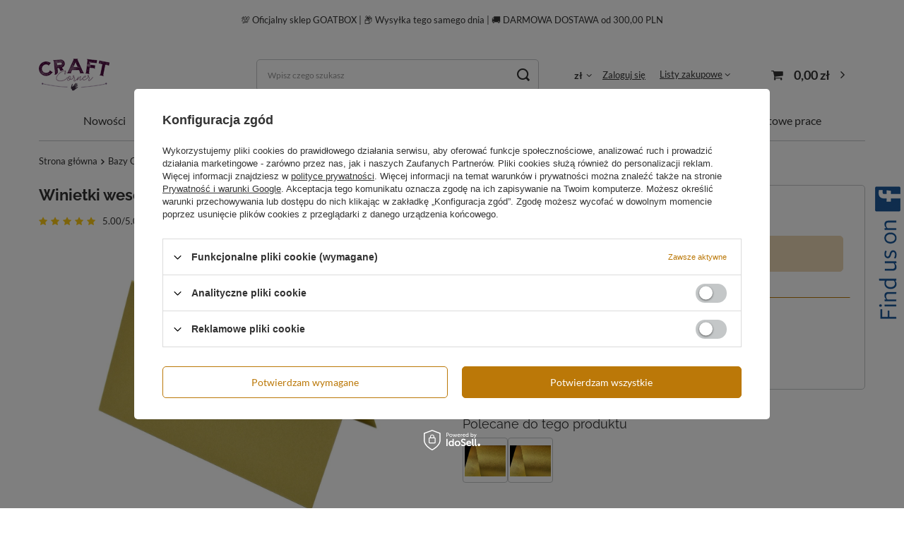

--- FILE ---
content_type: text/html; charset=utf-8
request_url: https://craftcorner.pl/product-pol-1757-Winietki-weselne-na-stol-zlote-perl-10szt-5-5x10cm.html
body_size: 43847
content:
<!DOCTYPE html>
<html lang="pl" class="--vat --gross " ><head><link rel="preload" as="image" fetchpriority="high" href="/hpeciai/bff79b87e6459757942881c3003b54d5/pol_pm_Winietki-weselne-na-stol-zlote-perl-10szt-5-5x10cm-1757_2.jpg"><meta name="viewport" content="user-scalable=no, initial-scale = 1.0, maximum-scale = 1.0, width=device-width, viewport-fit=cover"><meta http-equiv="Content-Type" content="text/html; charset=utf-8"><meta http-equiv="X-UA-Compatible" content="IE=edge"><title>Winietki weselne na stół złote perł 10szt 5,5x10cm</title><meta name="keywords" content=""><meta name="description" content=""><link rel="icon" href="/gfx/pol/favicon.ico"><meta name="theme-color" content="#BB7808"><meta name="msapplication-navbutton-color" content="#BB7808"><meta name="apple-mobile-web-app-status-bar-style" content="#BB7808"><link rel="preload stylesheet" as="style" href="/gfx/pol/style.css.gzip?r=1705337415"><link rel="stylesheet" type="text/css" href="/gfx/pol/projector_style.css.gzip?r=1705337415"><style>
							#photos_slider[data-skeleton] .photos__link:before {
								padding-top: 1080px;
							}
							@media (min-width: 979px) {.photos__slider[data-skeleton] .photos__figure:not(.--nav):first-child .photos__link {
								max-height: 1080px;
							}}
						</style><script>var app_shop={urls:{prefix:'data="/gfx/'.replace('data="', '')+'pol/',graphql:'/graphql/v1/'},vars:{priceType:'gross',priceTypeVat:true,productDeliveryTimeAndAvailabilityWithBasket:false,geoipCountryCode:'US',fairShopLogo: { enabled: true, image: '/gfx/standards/superfair_light.svg'},currency:{id:'PLN',symbol:'zł',country:'pl',format:'###,##0.00',beforeValue:false,space:true,decimalSeparator:',',groupingSeparator:' '},language:{id:'pol',symbol:'pl',name:'Polski'},},txt:{priceTypeText:' brutto',},fn:{},fnrun:{},files:[],graphql:{}};const getCookieByName=(name)=>{const value=`; ${document.cookie}`;const parts = value.split(`; ${name}=`);if(parts.length === 2) return parts.pop().split(';').shift();return false;};if(getCookieByName('freeeshipping_clicked')){document.documentElement.classList.remove('--freeShipping');}if(getCookieByName('rabateCode_clicked')){document.documentElement.classList.remove('--rabateCode');}function hideClosedBars(){const closedBarsArray=JSON.parse(localStorage.getItem('closedBars'))||[];if(closedBarsArray.length){const styleElement=document.createElement('style');styleElement.textContent=`${closedBarsArray.map((el)=>`#${el}`).join(',')}{display:none !important;}`;document.head.appendChild(styleElement);}}hideClosedBars();</script><meta name="robots" content="index,follow"><meta name="rating" content="general"><meta name="Author" content=" na bazie IdoSell (www.idosell.com/shop).">
<!-- Begin LoginOptions html -->

<style>
#client_new_social .service_item[data-name="service_Apple"]:before, 
#cookie_login_social_more .service_item[data-name="service_Apple"]:before,
.oscop_contact .oscop_login__service[data-service="Apple"]:before {
    display: block;
    height: 2.6rem;
    content: url('/gfx/standards/apple.svg?r=1743165583');
}
.oscop_contact .oscop_login__service[data-service="Apple"]:before {
    height: auto;
    transform: scale(0.8);
}
#client_new_social .service_item[data-name="service_Apple"]:has(img.service_icon):before,
#cookie_login_social_more .service_item[data-name="service_Apple"]:has(img.service_icon):before,
.oscop_contact .oscop_login__service[data-service="Apple"]:has(img.service_icon):before {
    display: none;
}
</style>

<!-- End LoginOptions html -->

<!-- Open Graph -->
<meta property="og:type" content="website"><meta property="og:url" content="https://craftcorner.pl/product-pol-1757-Winietki-weselne-na-stol-zlote-perl-10szt-5-5x10cm.html
"><meta property="og:title" content="Winietki weselne na stół złote perł 10szt 5,5x10cm"><meta property="og:locale" content="pl_PL"><meta property="og:image" content="https://craftcorner.pl/hpeciai/bff79b87e6459757942881c3003b54d5/pol_pl_Winietki-weselne-na-stol-zlote-perl-10szt-5-5x10cm-1757_2.jpg"><meta property="og:image:width" content="1243"><meta property="og:image:height" content="1080">
<!-- End Open Graph -->

<link rel="canonical" href="https://craftcorner.pl/product-pol-1757-Winietki-weselne-na-stol-zlote-perl-10szt-5-5x10cm.html" />

<link rel="stylesheet" type="text/css" href="/data/designs/6561d1b7e66b74.90097455_14/gfx/pol/custom.css.gzip?r=1726120832">
<!-- Begin additional html or js -->


<!--3|1|2-->
<!-- Google Tag Manager -->
<script>(function(w,d,s,l,i){w[l]=w[l]||[];w[l].push({'gtm.start':
new Date().getTime(),event:'gtm.js'});var f=d.getElementsByTagName(s)[0],
j=d.createElement(s),dl=l!='dataLayer'?'&l='+l:'';j.async=true;j.src=
' https://www.googletagmanager.com/gtm.js?id='+i+dl;f.parentNode.insertBefore(j,f);
})(window,document,'script','dataLayer','GTM-T2V3WR5');</script>
<!-- End Google Tag Manager -->
<!--5|1|2-->
<style>.async-hide { opacity: 0 !important} </style>
<script>(function(a,s,y,n,c,h,i,d,e){s.className+=' '+y;h.start=1*new Date;
h.end=i=function(){s.className=s.className.replace(RegExp(' ?'+y),'')};
(a[n]=a[n]||[]).hide=h;setTimeout(function(){i();h.end=null},c);h.timeout=c;
})(window,document.documentElement,'async-hide','dataLayer',4000,
{'GTM-NQWKWM5':true});</script>

<script>
  (function(i,s,o,g,r,a,m){i['GoogleAnalyticsObject']=r;i[r]=i[r]||function(){
  (i[r].q=i[r].q||[]).push(arguments)},i[r].l=1*new Date();a=s.createElement(o),
  m=s.getElementsByTagName(o)[0];a.async=1;a.src=g;m.parentNode.insertBefore(a,m)
  })(window,document,'script','https://www.google-analytics.com/analytics.js','ga');
  ga('create', 'UA-107261986-1', 'auto');
  ga('require', 'GTM-NQWKWM5');
  ga('send', 'pageview');
</script>
<!--17|1|12| modified: 2024-01-29 20:05:02-->
<style>
.product__yousave, .product_name__block.--description, .product .price_sellby {
    display: none !important;
}
</style>
<!--21|1|12| modified: 2024-01-29 20:05:02-->
<style>
@media (min-width: 979px) {
    body {
        overflow: unset !important;
    }
}
</style>
<!--20|1|12| modified: 2024-01-29 20:05:02-->
<style>
@media (min-width: 979px) {
/* subsubnav */
    .navbar-subsubnav:not(.navbar-subnav .nav-item:hover > .navbar-subsubnav) {
        display: none !important;
    }
    .navbar-subnav {
        padding: 10px 0 !important;
    }
    .navbar-subnav > .nav-item {
        width: 100% !important;
    }
    .navbar-subnav .nav-item.nav-merge {
        padding: 0 !important;
    }
    .navbar-subnav .nav-item:not(.navbar-subsubnav .nav-item) {
        position: relative;
        padding: 0 10px;
    }
    .navbar-subnav .nav-item:hover > .navbar-subsubnav {
        position: absolute;
        left: 100%;
        top: 0;
        background: #FFF;
        border-radius: .8rem;
        border: 1px solid #c4c7c8;
        box-shadow: 0 0 20px -2px rgba(0,0,0,0.2);
        padding: 10px;
        width: max-content;
    }
    .navbar-subsubnav .nav-link {
        font-size: 1.4rem !important;
        padding: 5px 10px !important;
    }
/* subsubnav */

ul.navbar-nav {
    justify-content: center;
}
header .navbar-nav>li {
    position: relative;
}
header .navbar-nav>li:hover>ul {
    display: flex !important;
    flex-direction: column;
    flex-wrap: nowrap;
    width: max-content;
    left: 50% !important;
    position: absolute;
    transform: translateX(-50%) !important;
}
header .nav-link {
    font-weight: 400;
}
}
</style>
<!--19|1|12| modified: 2024-01-29 20:05:02-->
<style>
.main_page #main_hotspot_zone1 h2,
.main_page #main_hotspot_zone2 h2,
.main_page #main_hotspot_zone3 h2 {
    display: none !important;
}
.main_page .hotspot_banner {
    row-gap: 2.4rem;
    border-radius: .8rem;
    overflow: hidden;
}
.main_page h3.hotspot_banner__title {
    color: #333;
    text-align: left;
}
.main_page p.hotspot_banner__text {
    line-height: 160%;
    text-align: left;
}
@media (max-width: 479px) {
    .main_page h3.hotspot_banner__title {
        font-size: 2.4rem;
    }
    .main_page p.hotspot_banner__text {
        font-size: 1.4rem;
    }
}
@media (min-width: 480px) {
    .main_page h3.hotspot_banner__title {
        font-size: 3.2rem;
    }
    .main_page p.hotspot_banner__text {
        font-size: 1.6rem;
    }
}
.main_page a.hotspot_banner__link_more {
    padding: 1.2rem 2.4rem;
    background: #FFF;
    border: 1px solid #bb7808;
    border-radius: 5rem;
    color: #bb7808;
    text-decoration: none;
    position: relative;
}
@media (max-width: 978px) {
    .main_page a.hotspot_banner__link_more::after {
        content: '\f105';
        font-family: 'FontAwesome';
        margin-left: .4rem;
    }
}
@media (min-width: 979px) {
.main_page .hotspot_banner {
    border: 1px solid #bb7808;
}
.main_page .hotspot_banner__img {
    width: 50%;
}
.main_page .hotspot_banner__img img {
    height: 100%;
    width: 100%;
    object-fit: cover;
}
.main_page .hotspot_banner__content {
    width: 50%;
    gap: 2.4rem;
    padding: 0 6.4rem;
}
.main_page a.hotspot_banner__link_more::after {
    content: '';
    width: 0%;
    height: 1px;
    background: #bb7808;
    position: absolute;
    left: 2.4rem;
    bottom: 1.2rem;
    transition: width .25s ease;
}
.main_page a.hotspot_banner__link_more:hover:after {
    width: calc(100% - 4.8rem);
}
.main_page .flex-column-reverse .hotspot_banner__content {
    border-left: none;
    border-radius: 0 .8rem .8rem 0;
}
.main_page .flex-column .hotspot_banner__content {
    border-right: none;
    border-radius: .8rem 0 0 .8rem;
}
}
</style>
<!--22|1|12| modified: 2024-01-29 20:16:56-->
<style>
div#projector_express_section {
    display: none !important;
}
.projector_buy__number_wrapper {
    margin-bottom: 0 !important;
}
.projector_details .projector_buy__number .f-control {
    min-height: 51px;
}
@media (min-width: 758px) {
button#projector_button_basket {
    width: calc(80% + 10px) !important;
}
}
@media (max-width: 757px) {
button#projector_button_basket {
    width: calc(70% + 10px) !important;
}
}
</style>
<!--18|1|12| modified: 2024-01-29 20:05:02-->
<style>
.projector_page #products_associated_zone3 .products {
    justify-content: flex-start !important;
    gap: 1rem;
    margin: 0;
}
.projector_page #products_associated_zone3 .product {
    max-height: 6.4rem;
    max-width: 6.4rem;
    padding: .2rem !important;
    margin-left: 0 !important;
    margin-right: 0 !important;
    border: 1px solid #c4c7c8;
    border-radius: 0.4rem;
}
.projector_page #products_associated_zone3 a.product__icon {
    max-height: 6rem;
    max-width: 6rem;
    overflow: hidden;
}
.projector_page #products_associated_zone3 .hotspot__dots,
.projector_page #products_associated_zone3 .product .product__prices,
.projector_page #products_associated_zone3 .product h3 {
    display: none !important;
}
.projector_page #products_associated_zone3 .headline {
    margin: 0;
    align-items: flex-start;
}
.projector_page #products_associated_zone3 .headline .headline__name {
    font-size: 1.8rem;
}
.projector_page #products_associated_zone3 .headline::after {
    content: none;
}
.slick-list.draggable {
    min-height: 0 !important;
    max-height: 430px !important;
}
img.photos__photo {
    object-fit: cover;
    height: 430px !important;
}
</style>
<!--6|1|3-->
<!-- Global Site Tag (gtag.js) - Google Analytics -->
<script async src="https://www.googletagmanager.com/gtag/js?id=UA-107261986-1"></script>
<script>
  window.dataLayer = window.dataLayer || [];
  function gtag(){dataLayer.push(arguments)};
  gtag('js', new Date());

  gtag('config', 'UA-107261986-1');
</script>

<!--23|1|12-->
<style>
.basketedit_oneclick__button.--express-checkout.basketedit_express_checkout {
    display: none !important;
}
</style>
<!--24|1|13-->
<style>
#opinions_section {
  display: none !important;
}
</style>

<!-- End additional html or js -->
                <script>
                if (window.ApplePaySession && window.ApplePaySession.canMakePayments()) {
                    var applePayAvailabilityExpires = new Date();
                    applePayAvailabilityExpires.setTime(applePayAvailabilityExpires.getTime() + 2592000000); //30 days
                    document.cookie = 'applePayAvailability=yes; expires=' + applePayAvailabilityExpires.toUTCString() + '; path=/;secure;'
                    var scriptAppleJs = document.createElement('script');
                    scriptAppleJs.src = "/ajax/js/apple.js?v=3";
                    if (document.readyState === "interactive" || document.readyState === "complete") {
                          document.body.append(scriptAppleJs);
                    } else {
                        document.addEventListener("DOMContentLoaded", () => {
                            document.body.append(scriptAppleJs);
                        });  
                    }
                } else {
                    document.cookie = 'applePayAvailability=no; path=/;secure;'
                }
                </script>
                                <script>
                var listenerFn = function(event) {
                    if (event.origin !== "https://payment.idosell.com")
                        return;
                    
                    var isString = (typeof event.data === 'string' || event.data instanceof String);
                    if (!isString) return;
                    try {
                        var eventData = JSON.parse(event.data);
                    } catch (e) {
                        return;
                    }
                    if (!eventData) { return; }                                            
                    if (eventData.isError) { return; }
                    if (eventData.action != 'isReadyToPay') {return; }
                    
                    if (eventData.result.result && eventData.result.paymentMethodPresent) {
                        var googlePayAvailabilityExpires = new Date();
                        googlePayAvailabilityExpires.setTime(googlePayAvailabilityExpires.getTime() + 2592000000); //30 days
                        document.cookie = 'googlePayAvailability=yes; expires=' + googlePayAvailabilityExpires.toUTCString() + '; path=/;secure;'
                    } else {
                        document.cookie = 'googlePayAvailability=no; path=/;secure;'
                    }                                            
                }     
                if (!window.isAdded)
                {                                        
                    if (window.oldListener != null) {
                         window.removeEventListener('message', window.oldListener);
                    }                        
                    window.addEventListener('message', listenerFn);
                    window.oldListener = listenerFn;                                      
                       
                    const iframe = document.createElement('iframe');
                    iframe.src = "https://payment.idosell.com/assets/html/checkGooglePayAvailability.html?origin=https%3A%2F%2Fcraftcorner.pl";
                    iframe.style.display = 'none';                                            

                    if (document.readyState === "interactive" || document.readyState === "complete") {
                          if (!window.isAdded) {
                              window.isAdded = true;
                              document.body.append(iframe);
                          }
                    } else {
                        document.addEventListener("DOMContentLoaded", () => {
                            if (!window.isAdded) {
                              window.isAdded = true;
                              document.body.append(iframe);
                          }
                        });  
                    }  
                }
                </script>
                <script>
            var paypalScriptLoaded = null;
            var paypalScript = null;
            
            async function attachPaypalJs() {
                return new Promise((resolve, reject) => {
                    if (!paypalScript) {
                        paypalScript = document.createElement('script');
                        paypalScript.async = true;
                        paypalScript.setAttribute('data-namespace', "paypal_sdk");
                        paypalScript.setAttribute('data-partner-attribution-id', "IAIspzoo_Cart_PPCP");
                        paypalScript.addEventListener("load", () => {
                        paypalScriptLoaded = true;
                            resolve({status: true});
                        });
                        paypalScript.addEventListener("error", () => {
                            paypalScriptLoaded = true;
                            reject({status: false});
                         });
                        paypalScript.src = "https://www.paypal.com/sdk/js?client-id=AbxR9vIwE1hWdKtGu0gOkvPK2YRoyC9ulUhezbCUWnrjF8bjfwV-lfP2Rze7Bo8jiHIaC0KuaL64tlkD&components=buttons,funding-eligibility&currency=PLN&merchant-id=QXC72PAUXXKRQ&locale=pl_PL";
                        if (document.readyState === "interactive" || document.readyState === "complete") {
                            document.body.append(paypalScript);
                        } else {
                            document.addEventListener("DOMContentLoaded", () => {
                                document.body.append(paypalScript);
                            });  
                        }                                              
                    } else {
                        if (paypalScriptLoaded) {
                            resolve({status: true});
                        } else {
                            paypalScript.addEventListener("load", () => {
                                paypalScriptLoaded = true;
                                resolve({status: true});                            
                            });
                            paypalScript.addEventListener("error", () => {
                                paypalScriptLoaded = true;
                                reject({status: false});
                            });
                        }
                    }
                });
            }
            </script>
                <script>
                attachPaypalJs().then(() => {
                    let paypalEligiblePayments = [];
                    let payPalAvailabilityExpires = new Date();
                    payPalAvailabilityExpires.setTime(payPalAvailabilityExpires.getTime() + 86400000); //1 day
                    if (typeof(paypal_sdk) != "undefined") {
                        for (x in paypal_sdk.FUNDING) {
                            var buttonTmp = paypal_sdk.Buttons({
                                fundingSource: x.toLowerCase()
                            });
                            if (buttonTmp.isEligible()) {
                                paypalEligiblePayments.push(x);
                            }
                        }
                    }
                    if (paypalEligiblePayments.length > 0) {
                        document.cookie = 'payPalAvailability_PLN=' + paypalEligiblePayments.join(",") + '; expires=' + payPalAvailabilityExpires.toUTCString() + '; path=/; secure';
                        document.cookie = 'paypalMerchant=QXC72PAUXXKRQ; expires=' + payPalAvailabilityExpires.toUTCString() + '; path=/; secure';
                    } else {
                        document.cookie = 'payPalAvailability_PLN=-1; expires=' + payPalAvailabilityExpires.toUTCString() + '; path=/; secure';
                    }
                });
                </script><script src="/data/gzipFile/expressCheckout.js.gz"></script><script type="text/javascript" src="/expressCheckout/smileCheckout.php?v=3"></script><style>express-checkout:not(:defined){-webkit-appearance:none;background:0 0;display:block !important;outline:0;width:100%;min-height:48px;position:relative}</style></head><body>
<!-- Begin additional html or js -->


<!--4|1|2-->
<!-- Google Tag Manager (noscript) -->
<noscript><iframe src=" https://www.googletagmanager.com/ns.html?id=GTM-T2V3WR5";
height="0" width="0" style="display:none;visibility:hidden"></iframe></noscript>
<!-- End Google Tag Manager (noscript) -->

<!-- End additional html or js -->
<div id="container" class="projector_page container max-width-1200"><header class=" commercial_banner"><script class="ajaxLoad">app_shop.vars.vat_registered="true";app_shop.vars.currency_format="###,##0.00";app_shop.vars.currency_before_value=false;app_shop.vars.currency_space=true;app_shop.vars.symbol="zł";app_shop.vars.id="PLN";app_shop.vars.baseurl="http://craftcorner.pl/";app_shop.vars.sslurl="https://craftcorner.pl/";app_shop.vars.curr_url="%2Fproduct-pol-1757-Winietki-weselne-na-stol-zlote-perl-10szt-5-5x10cm.html";var currency_decimal_separator=',';var currency_grouping_separator=' ';app_shop.vars.blacklist_extension=["exe","com","swf","js","php"];app_shop.vars.blacklist_mime=["application/javascript","application/octet-stream","message/http","text/javascript","application/x-deb","application/x-javascript","application/x-shockwave-flash","application/x-msdownload"];app_shop.urls.contact="/contact-pol.html";</script><div id="viewType" style="display:none"></div><div class="bars_top bars"><div class="bars__item" id="bar36" style="--background-color:#ffffff;--border-color:#ffffff;--font-color:;"><div class="bars__wrapper"><div class="bars__content"> 💯 Oficjalny sklep GOATBOX | 📦 Wysyłka tego samego dnia | 🚚 DARMOWA DOSTAWA od 300,00 PLN</div></div></div></div><script>document.documentElement.style.setProperty('--bars-height',`${document.querySelector('.bars_top').offsetHeight}px`);</script><div id="logo" class="d-flex align-items-center" data-bg="/data/gfx/mask/pol/top_1_big.jpg"><a href="/" target="_self"><img src="/data/gfx/mask/pol/logo_1_big.png" alt="" width="100" height="50"></a></div><form action="https://craftcorner.pl/search.php" method="get" id="menu_search" class="menu_search"><a href="#showSearchForm" class="menu_search__mobile"></a><div class="menu_search__block"><div class="menu_search__item --input"><input class="menu_search__input" type="text" name="text" autocomplete="off" placeholder="Wpisz czego szukasz"><button class="menu_search__submit" type="submit"></button></div><div class="menu_search__item --results search_result"></div></div></form><div id="menu_settings" class="align-items-center justify-content-center justify-content-lg-end"><div class="open_trigger"><span class="d-none d-md-inline-block flag_txt">zł</span><div class="menu_settings_wrapper d-md-none"><div class="menu_settings_inline"><div class="menu_settings_header">
								Język i waluta: 
							</div><div class="menu_settings_content"><span class="menu_settings_flag flag flag_pol"></span><strong class="menu_settings_value"><span class="menu_settings_language">pl</span><span> | </span><span class="menu_settings_currency">zł</span></strong></div></div><div class="menu_settings_inline"><div class="menu_settings_header">
								Dostawa do: 
							</div><div class="menu_settings_content"><strong class="menu_settings_value">Polska</strong></div></div></div><i class="icon-angle-down d-none d-md-inline-block"></i></div><form action="https://craftcorner.pl/settings.php" method="post"><ul><li><div class="form-group"><label for="menu_settings_curr">Waluta</label><div class="select-after"><select class="form-control" name="curr" id="menu_settings_curr"><option value="PLN" selected>zł</option><option value="EUR">EUR (1 zł = 0.2633EUR)
															</option></select></div></div><div class="form-group"><label for="menu_settings_country">Dostawa do</label><div class="select-after"><select class="form-control" name="country" id="menu_settings_country"><option value="1143020016">Austria</option><option value="1143020022">Belgia</option><option value="1143020029">Bośnia i Hercegowina</option><option value="1143020033">Bułgaria</option><option value="1143020038">Chorwacja</option><option value="1143020041">Czechy</option><option value="1143020042">Dania</option><option value="1143020051">Estonia</option><option value="1143020056">Finlandia</option><option value="1143020057">Francja</option><option value="1143020062">Grecja</option><option value="1170044709">Guernsey</option><option value="1143020075">Hiszpania</option><option value="1143020076">Holandia</option><option value="1143020083">Irlandia</option><option value="1143020089">Jersey</option><option value="1143020115">Liechtenstein</option><option value="1143020116">Litwa</option><option value="1143020118">Łotwa</option><option value="1143020117">Luksembourg</option><option value="1143020149">Norwegia</option><option selected value="1143020003">Polska</option><option value="1143020163">Portugalia</option><option value="1143020169">Rumunia</option><option value="1170044700">Serbia</option><option value="1143020182">Słowacja</option><option value="1143020183">Słowenia</option><option value="1143020192">Szwajcaria</option><option value="1143020193">Szwecja</option><option value="1143020210">Ukraina</option><option value="1143020217">Węgry</option><option value="1143020220">Włochy</option></select></div></div></li><li class="buttons"><button class="btn --solid --large" type="submit">
								Zastosuj zmiany
							</button></li></ul></form><div id="menu_additional"><a class="account_link" href="https://craftcorner.pl/login.php">Zaloguj się</a><div class="shopping_list_top" data-empty="true"><a href="https://craftcorner.pl/pl/shoppinglist/" class="wishlist_link slt_link --empty">Listy zakupowe</a><div class="slt_lists"><ul class="slt_lists__nav"><li class="slt_lists__nav_item" data-list_skeleton="true" data-list_id="true" data-shared="true"><a class="slt_lists__nav_link" data-list_href="true"><span class="slt_lists__nav_name" data-list_name="true"></span><span class="slt_lists__count" data-list_count="true">0</span></a></li><li class="slt_lists__nav_item --empty"><a class="slt_lists__nav_link --empty" href="https://craftcorner.pl/pl/shoppinglist/"><span class="slt_lists__nav_name" data-list_name="true">Lista zakupowa</span><span class="slt_lists__count" data-list_count="true">0</span></a></li></ul></div></div></div></div><div class="shopping_list_top_mobile d-none" data-empty="true"><a href="https://craftcorner.pl/pl/shoppinglist/" class="sltm_link --empty"></a></div><div id="menu_basket" class="topBasket --skeleton"><a class="topBasket__sub" href="/basketedit.php"><span class="badge badge-info"></span><strong class="topBasket__price">0,00 zł</strong></a><div class="topBasket__details --products" style="display: none;"><div class="topBasket__block --labels"><label class="topBasket__item --name">Produkt</label><label class="topBasket__item --sum">Ilość</label><label class="topBasket__item --prices">Cena</label></div><div class="topBasket__block --products"></div><div class="topBasket__block --oneclick topBasket_oneclick" data-lang="pol"><div class="topBasket_oneclick__label"><span class="topBasket_oneclick__text --fast">Szybkie zakupy <strong>1-Click</strong></span><span class="topBasket_oneclick__text --registration"> (bez rejestracji)</span></div><div class="topBasket_oneclick__items"><span class="topBasket_oneclick__item --paypal" title="PayPal"><img class="topBasket_oneclick__icon" src="/panel/gfx/payment_forms/236.png" alt="PayPal"></span><span class="topBasket_oneclick__item --googlePay" title="Google Pay"><img class="topBasket_oneclick__icon" src="/panel/gfx/payment_forms/237.png" alt="Google Pay"></span></div></div></div><div class="topBasket__details --shipping" style="display: none;"><span class="topBasket__name">Koszt dostawy od</span><span id="shipppingCost"></span></div><script>
						app_shop.vars.cache_html = true;
					</script></div><nav id="menu_categories" class="wide"><button type="button" class="navbar-toggler"><i class="icon-reorder"></i></button><div class="navbar-collapse" id="menu_navbar"><ul class="navbar-nav mx-md-n2"><li class="nav-item"><a  href="https://craftcorner.pl/Nowosc-snewproducts-pol.html?filter_default=n" target="_self" title="Nowości" class="nav-link" >Nowości</a></li><li class="nav-item"><a  href="https://craftcorner.pl/Promocja-spromo-pol.html" target="_self" title="Promocje" class="nav-link" >Promocje</a></li><li class="nav-item active"><a  href="/pol_m_Bazy-GoatBox-168.html" target="_self" title="Bazy GoatBox" class="nav-link active" >Bazy GoatBox</a><ul class="navbar-subnav"><li class="nav-item empty"><a  href="/pol_m_Bazy-GoatBox_Wysuwana-Slider-card-684.html" target="_self" title="Wysuwana / Slider card" class="nav-link" >Wysuwana / Slider card</a></li><li class="nav-item empty"><a  href="/pol_m_Bazy-GoatBox_Bazy-A6-170.html" target="_self" title="Bazy A6" class="nav-link" >Bazy A6</a></li><li class="nav-item empty"><a  href="/pol_m_Bazy-GoatBox_Bazy-A6-pionowe-888.html" target="_self" title="Bazy A6 pionowe" class="nav-link" >Bazy A6 pionowe</a></li><li class="nav-item empty"><a  href="/pol_m_Bazy-GoatBox_Bazy-A6-Swing-498.html" target="_self" title="Bazy A6 Swing" class="nav-link" >Bazy A6 Swing</a></li><li class="nav-item empty"><a  href="/pol_m_Bazy-GoatBox_Bazy-A6-parawan-441.html" target="_self" title="Bazy A6 parawan" class="nav-link" >Bazy A6 parawan</a></li><li class="nav-item empty"><a  href="/pol_m_Bazy-GoatBox_Baza-A6-Z-fold-881.html" target="_self" title="Baza A6 Z-fold " class="nav-link" >Baza A6 Z-fold </a></li><li class="nav-item empty"><a  href="/pol_m_Bazy-GoatBox_Bazy-kwadrat-13-5-cm-172.html" target="_self" title="Bazy kwadrat 13,5 cm" class="nav-link" >Bazy kwadrat 13,5 cm</a></li><li class="nav-item empty"><a  href="/pol_m_Bazy-GoatBox_Bazy-kwadrat-okiennica-13-5-cm-440.html" target="_self" title="Bazy kwadrat okiennica 13,5 cm" class="nav-link" >Bazy kwadrat okiennica 13,5 cm</a></li><li class="nav-item empty"><a  href="/pol_m_Bazy-GoatBox_Bazy-kwadrat-13-5cm-Swing-500.html" target="_self" title="Bazy kwadrat 13,5cm Swing" class="nav-link" >Bazy kwadrat 13,5cm Swing</a></li><li class="nav-item empty"><a  href="/pol_m_Bazy-GoatBox_Bazy-kwadrat-15-cm-407.html" target="_self" title="Bazy kwadrat 15 cm" class="nav-link" >Bazy kwadrat 15 cm</a></li><li class="nav-item empty"><a  href="/pol_m_Bazy-GoatBox_Baza-Twist-Pop-Up-15cm-598.html" target="_self" title="Baza Twist Pop Up 15cm" class="nav-link" >Baza Twist Pop Up 15cm</a></li><li class="nav-item empty"><a  href="/pol_m_Bazy-GoatBox_Bazy-kwadrat-okiennica-15-cm-408.html" target="_self" title="Bazy kwadrat okiennica 15 cm" class="nav-link" >Bazy kwadrat okiennica 15 cm</a></li><li class="nav-item empty"><a  href="/pol_m_Bazy-GoatBox_Bazy-Neverending-Card-15cm-611.html" target="_self" title="Bazy Neverending Card 15cm" class="nav-link" >Bazy Neverending Card 15cm</a></li><li class="nav-item empty"><a  href="/pol_m_Bazy-GoatBox_Bazy-kwadrat-15cm-Swing-501.html" target="_self" title="Bazy kwadrat 15cm Swing" class="nav-link" >Bazy kwadrat 15cm Swing</a></li><li class="nav-item empty"><a  href="/pol_m_Bazy-GoatBox_Bazy-kwadrat-15cm-sztaluga-585.html" target="_self" title="Bazy kwadrat 15cm sztaluga" class="nav-link" >Bazy kwadrat 15cm sztaluga</a></li><li class="nav-item empty"><a  href="/pol_m_Bazy-GoatBox_Bazy-DL-171.html" target="_self" title="Bazy DL" class="nav-link" >Bazy DL</a></li><li class="nav-item empty"><a  href="/pol_m_Bazy-GoatBox_Bazy-DL-poziome-499.html" target="_self" title="Bazy DL poziome" class="nav-link" >Bazy DL poziome</a></li><li class="nav-item empty"><a  href="/pol_m_Bazy-GoatBox_Bazy-DL-okiennica-pozioma-409.html" target="_self" title="Bazy DL okiennica pozioma" class="nav-link" >Bazy DL okiennica pozioma</a></li><li class="nav-item empty"><a  href="/pol_m_Bazy-GoatBox_Bazy-DL-okiennica-pionowa-502.html" target="_self" title="Bazy DL okiennica pionowa" class="nav-link" >Bazy DL okiennica pionowa</a></li><li class="nav-item empty"><a  href="/pol_m_Bazy-GoatBox_Bazy-z-kopertami-245.html" target="_self" title="Bazy z kopertami" class="nav-link" >Bazy z kopertami</a></li><li class="nav-item active empty"><a  href="/pol_m_Bazy-GoatBox_Winietki-5-5x10-cm-392.html" target="_self" title="Winietki 5,5x10 cm" class="nav-link active" >Winietki 5,5x10 cm</a></li><li class="nav-item empty"><a  href="/pol_m_Bazy-GoatBox_Winietki-7-5x13-5cm-442.html" target="_self" title="Winietki 7,5x13,5cm" class="nav-link" >Winietki 7,5x13,5cm</a></li><li class="nav-item"><a  href="/pol_m_Bazy-GoatBox_Bazy-Tagi-410.html" target="_self" title="Bazy Tagi" class="nav-link" >Bazy Tagi</a><ul class="navbar-subsubnav"><li class="nav-item"><a  href="/pol_m_Bazy-GoatBox_Bazy-Tagi_Baza-tag-zakladka-885.html" target="_self" title="Baza tag zakładka" class="nav-link" >Baza tag zakładka</a></li></ul></li><li class="nav-item empty"><a  href="/pol_m_Bazy-GoatBox_Zawieszki-na-butelke-584.html" target="_self" title="Zawieszki na butelkę" class="nav-link" >Zawieszki na butelkę</a></li><li class="nav-item empty"><a  href="/pol_m_Bazy-GoatBox_Kopertowka-678.html" target="_self" title="Kopertówka" class="nav-link" >Kopertówka</a></li><li class="nav-item empty"><a  href="/pol_m_Bazy-GoatBox_Shadow-card-trojwymiarowa-na-plasko-679.html" target="_self" title="Shadow card / trójwymiarowa na płasko" class="nav-link" >Shadow card / trójwymiarowa na płasko</a></li><li class="nav-item empty"><a  href="/pol_m_Bazy-GoatBox_Baza-CYFRA-718.html" target="_self" title="Baza CYFRA" class="nav-link" >Baza CYFRA</a></li><li class="nav-item empty"><a  href="/pol_m_Bazy-GoatBox_Baza-LITERA-739.html" target="_self" title="Baza LITERA" class="nav-link" >Baza LITERA</a></li><li class="nav-item"><a  href="/pol_m_Bazy-GoatBox_Bazy-albumowe-GoatBox-394.html" target="_self" title="Bazy albumowe GoatBox" class="nav-link" >Bazy albumowe GoatBox</a><ul class="navbar-subsubnav"><li class="nav-item"><a  href="/pol_m_Bazy-GoatBox_Bazy-albumowe-GoatBox_Kwadratowe-540.html" target="_self" title="Kwadratowe" class="nav-link" >Kwadratowe</a></li><li class="nav-item"><a  href="/pol_m_Bazy-GoatBox_Bazy-albumowe-GoatBox_Prostokatne-541.html" target="_self" title="Prostokątne" class="nav-link" >Prostokątne</a></li></ul></li><li class="nav-item empty"><a  href="/pol_m_Bazy-GoatBox_Baza-Latawiec-816.html" target="_self" title="Baza Latawiec" class="nav-link" >Baza Latawiec</a></li><li class="nav-item empty"><a  href="/pol_m_Bazy-GoatBox_Bazy-B6-886.html" target="_self" title="Bazy B6" class="nav-link" >Bazy B6</a></li><li class="nav-item empty"><a  href="/pol_m_Bazy-GoatBox_Bazy-B6-pionowe-887.html" target="_self" title="Bazy B6 pionowe" class="nav-link" >Bazy B6 pionowe</a></li></ul></li><li class="nav-item"><a  href="/pol_m_Papiery-173.html" target="_self" title="Papiery" class="nav-link" >Papiery</a><ul class="navbar-subnav"><li class="nav-item empty"><a  href="/pol_m_Papiery_Format-13-x-24-cm-267.html" target="_self" title="Format 13 x 24 cm" class="nav-link" >Format 13 x 24 cm</a></li><li class="nav-item empty"><a  href="/pol_m_Papiery_Format-19-x-25-cm-175.html" target="_self" title="Format 19 x 25 cm" class="nav-link" >Format 19 x 25 cm</a></li><li class="nav-item empty"><a  href="/pol_m_Papiery_Format-30-x-30-cm-384.html" target="_self" title="Format 30 x 30 cm" class="nav-link" >Format 30 x 30 cm</a></li><li class="nav-item"><a  href="/pol_m_Papiery_Craft-OClock-523.html" target="_self" title="Craft O'Clock" class="nav-link" >Craft O'Clock</a><ul class="navbar-subsubnav more"><li class="nav-item"><a  href="/pol_m_Papiery_Craft-OClock_Koncowki-kolekcji-901.html" target="_self" title="Końcówki kolekcji" class="nav-link" >Końcówki kolekcji</a></li><li class="nav-item"><a  href="/pol_m_Papiery_Craft-OClock_Okladki-albumowe-554.html" target="_self" title="Okładki albumowe" class="nav-link" >Okładki albumowe</a></li><li class="nav-item"><a  href="/pol_m_Papiery_Craft-OClock_Liscie-kwiatki-wianki-560.html" target="_self" title="Liście kwiatki wianki" class="nav-link" >Liście kwiatki wianki</a></li><li class="nav-item"><a  href="/pol_m_Papiery_Craft-OClock_BASIC-Craft-o-Clock-636.html" target="_self" title="BASIC Craft o Clock" class="nav-link" >BASIC Craft o Clock</a></li><li class="nav-item"><a  href="/pol_m_Papiery_Craft-OClock_NAPISY-638.html" target="_self" title="NAPISY " class="nav-link" >NAPISY </a></li><li class="nav-item"><a  href="/pol_m_Papiery_Craft-OClock_Cordial-Invitation-704.html" target="_self" title="Cordial Invitation" class="nav-link" >Cordial Invitation</a></li><li class="nav-item"><a  href="/pol_m_Papiery_Craft-OClock_My-sweet-treasure-705.html" target="_self" title="My sweet treasure" class="nav-link" >My sweet treasure</a></li><li class="nav-item"><a  href="/pol_m_Papiery_Craft-OClock_Safari-Friends-725.html" target="_self" title="Safari Friends" class="nav-link" >Safari Friends</a></li><li class="nav-item"><a  href="/pol_m_Papiery_Craft-OClock_Oh-Boy-Oh-Girl-740.html" target="_self" title="Oh Boy/ Oh Girl" class="nav-link" >Oh Boy/ Oh Girl</a></li><li class="nav-item"><a  href="/pol_m_Papiery_Craft-OClock_Garden-of-Harmony-741.html" target="_self" title="Garden of Harmony" class="nav-link" >Garden of Harmony</a></li><li class="nav-item"><a  href="/pol_m_Papiery_Craft-OClock_Unicorn-Sweet-773.html" target="_self" title="Unicorn Sweet" class="nav-link" >Unicorn Sweet</a></li><li class="nav-item"><a  href="/pol_m_Papiery_Craft-OClock_A-Day-to-Remember-792.html" target="_self" title="A Day to Remember" class="nav-link" >A Day to Remember</a></li><li class="nav-item"><a  href="/pol_m_Papiery_Craft-OClock_Tulip-Love-793.html" target="_self" title="Tulip Love" class="nav-link" >Tulip Love</a></li><li class="nav-item"><a  href="/pol_m_Papiery_Craft-OClock_Girl-Curl-810.html" target="_self" title="Girl &amp;amp; Curl" class="nav-link" >Girl &amp; Curl</a></li><li class="nav-item"><a  href="/pol_m_Papiery_Craft-OClock_Boy-Toy-811.html" target="_self" title="Boy &amp;amp; Toy" class="nav-link" >Boy &amp; Toy</a></li><li class="nav-item"><a  href="/pol_m_Papiery_Craft-OClock_Soulflowers-817.html" target="_self" title="Soulflowers" class="nav-link" >Soulflowers</a></li><li class="nav-item"><a  href="/pol_m_Papiery_Craft-OClock_Sunset-Mood-818.html" target="_self" title="Sunset Mood" class="nav-link" >Sunset Mood</a></li><li class="nav-item"><a  href="/pol_m_Papiery_Craft-OClock_Christmas-everywhere-829.html" target="_self" title="Christmas everywhere" class="nav-link" >Christmas everywhere</a></li><li class="nav-item"><a  href="/pol_m_Papiery_Craft-OClock_Savor-the-Moment-877.html" target="_self" title="Savor the Moment" class="nav-link" >Savor the Moment</a></li><li class="nav-item"><a  href="/pol_m_Papiery_Craft-OClock_Nighttime-Chill-879.html" target="_self" title="Nighttime Chill" class="nav-link" >Nighttime Chill</a></li><li class="nav-item"><a  href="/pol_m_Papiery_Craft-OClock_Cherished-Memories-889.html" target="_self" title="Cherished Memories" class="nav-link" >Cherished Memories</a></li><li class="nav-item"><a  href="/pol_m_Papiery_Craft-OClock_Rose-Emotions-890.html" target="_self" title="Rose Emotions" class="nav-link" >Rose Emotions</a></li><li class="nav-item"><a  href="/pol_m_Papiery_Craft-OClock_Its-My-Party-900.html" target="_self" title="It's My Party" class="nav-link" >It's My Party</a></li><li class="nav-item"><a  href="/pol_m_Papiery_Craft-OClock_Heart-of-the-Sun-902.html" target="_self" title="Heart of the Sun" class="nav-link" >Heart of the Sun</a></li><li class="nav-item"><a  href="/pol_m_Papiery_Craft-OClock_Summer-Adventures-908.html" target="_self" title="Summer Adventures" class="nav-link" >Summer Adventures</a></li><li class="nav-item"><a  href="/pol_m_Papiery_Craft-OClock_Mindfulness-Time-909.html" target="_self" title="Mindfulness Time" class="nav-link" >Mindfulness Time</a></li><li class="nav-item"><a  href="/pol_m_Papiery_Craft-OClock_Sprites-of-Harmony-914.html" target="_self" title="Sprites of Harmony" class="nav-link" >Sprites of Harmony</a></li><li class="nav-item"><a  href="/pol_m_Papiery_Craft-OClock_Jolly-Season-915.html" target="_self" title="Jolly Season" class="nav-link" >Jolly Season</a></li><li class="nav-item"><a  href="/pol_m_Papiery_Craft-OClock_Plum-Caramel-922.html" target="_self" title="Plum &amp;amp; Caramel" class="nav-link" >Plum &amp; Caramel</a></li><li class="nav-item"><a  href="/pol_m_Papiery_Craft-OClock_Timeless-Grace-923.html" target="_self" title="Timeless Grace" class="nav-link" >Timeless Grace</a></li><li class="nav-item"><a  href="/pol_m_Papiery_Craft-OClock_Creative-Extras-Zestawy-dodatkow-tematycznych-927.html" target="_self" title="Creative Extras - Zestawy dodatków tematycznych" class="nav-link" >Creative Extras - Zestawy dodatków tematycznych</a></li><li class="nav-item --extend"><a href="" class="nav-link" txt_alt="- Zwiń">+ Rozwiń</a></li></ul></li><li class="nav-item"><a  href="/pol_m_Papiery_Scrap-and-Me-443.html" target="_self" title="Scrap and Me" class="nav-link" >Scrap and Me</a><ul class="navbar-subsubnav more"><li class="nav-item"><a  href="/pol_m_Papiery_Scrap-and-Me_Wykrojniki-899.html" target="_self" title="Wykrojniki" class="nav-link" >Wykrojniki</a></li><li class="nav-item"><a  href="/pol_m_Papiery_Scrap-and-Me_Oh-Baby-910.html" target="_self" title="Oh, Baby" class="nav-link" >Oh, Baby</a></li><li class="nav-item"><a  href="/pol_m_Papiery_Scrap-and-Me_Sunday-Morning-898.html" target="_self" title="Sunday Morning" class="nav-link" >Sunday Morning</a></li><li class="nav-item"><a  href="/pol_m_Papiery_Scrap-and-Me_4-Him-893.html" target="_self" title="4 Him" class="nav-link" >4 Him</a></li><li class="nav-item"><a  href="/pol_m_Papiery_Scrap-and-Me_White-Roses-880.html" target="_self" title="White Roses" class="nav-link" >White Roses</a></li><li class="nav-item"><a  href="/pol_m_Papiery_Scrap-and-Me_Amidst-The-Roses-617.html" target="_self" title="Amidst The Roses" class="nav-link" >Amidst The Roses</a></li><li class="nav-item"><a  href="/pol_m_Papiery_Scrap-and-Me_Little-Cuties-454.html" target="_self" title="Little Cuties" class="nav-link" >Little Cuties</a></li><li class="nav-item"><a  href="/pol_m_Papiery_Scrap-and-Me_Joyful-kids-605.html" target="_self" title="Joyful kids" class="nav-link" >Joyful kids</a></li><li class="nav-item"><a  href="/pol_m_Papiery_Scrap-and-Me_Simple-Story-Beige-474.html" target="_self" title="Simple Story Beige" class="nav-link" >Simple Story Beige</a></li><li class="nav-item"><a  href="/pol_m_Papiery_Scrap-and-Me_Pink-Blossom-Celebrations-Rouge-518.html" target="_self" title="Pink Blossom/ Celebrations Rouge" class="nav-link" >Pink Blossom/ Celebrations Rouge</a></li><li class="nav-item"><a  href="/pol_m_Papiery_Scrap-and-Me_Celebrations-Blue-528.html" target="_self" title="Celebrations Blue" class="nav-link" >Celebrations Blue</a></li><li class="nav-item"><a  href="/pol_m_Papiery_Scrap-and-Me_Blooming-Magnolia-623.html" target="_self" title="Blooming Magnolia" class="nav-link" >Blooming Magnolia</a></li><li class="nav-item"><a  href="/pol_m_Papiery_Scrap-and-Me_Something-Else-579.html" target="_self" title="Something Else" class="nav-link" >Something Else</a></li><li class="nav-item"><a  href="/pol_m_Papiery_Scrap-and-Me_Meadow-Impressions-588.html" target="_self" title="Meadow Impressions" class="nav-link" >Meadow Impressions</a></li><li class="nav-item"><a  href="/pol_m_Papiery_Scrap-and-Me_Nice-Moments-606.html" target="_self" title="Nice Moments" class="nav-link" >Nice Moments</a></li><li class="nav-item"><a  href="/pol_m_Papiery_Scrap-and-Me_Holly-Jolly-Christmas-Boze-Narodzenie-464.html" target="_self" title="Holly Jolly Christmas - Boże Narodzenie" class="nav-link" >Holly Jolly Christmas - Boże Narodzenie</a></li><li class="nav-item"><a  href="/pol_m_Papiery_Scrap-and-Me_Especially-For-You-632.html" target="_self" title="Especially For You" class="nav-link" >Especially For You</a></li><li class="nav-item"><a  href="/pol_m_Papiery_Scrap-and-Me_Rosy-Days-Sapphire-Days-637.html" target="_self" title="Rosy Days/ Sapphire Days" class="nav-link" >Rosy Days/ Sapphire Days</a></li><li class="nav-item"><a  href="/pol_m_Papiery_Scrap-and-Me_Aquarelles-643.html" target="_self" title="Aquarelles" class="nav-link" >Aquarelles</a></li><li class="nav-item"><a  href="/pol_m_Papiery_Scrap-and-Me_Bright-Soft-649.html" target="_self" title="Bright &amp;amp; Soft" class="nav-link" >Bright &amp; Soft</a></li><li class="nav-item"><a  href="/pol_m_Papiery_Scrap-and-Me_Vintage-Garden-673.html" target="_self" title="Vintage Garden " class="nav-link" >Vintage Garden </a></li><li class="nav-item"><a  href="/pol_m_Papiery_Scrap-and-Me_Frosty-Days-683.html" target="_self" title="Frosty Days" class="nav-link" >Frosty Days</a></li><li class="nav-item"><a  href="/pol_m_Papiery_Scrap-and-Me_Grunge-Backgrounds-695.html" target="_self" title="Grunge Backgrounds" class="nav-link" >Grunge Backgrounds</a></li><li class="nav-item"><a  href="/pol_m_Papiery_Scrap-and-Me_Sunflowers-Sloneczniki-696.html" target="_self" title="Sunflowers Słoneczniki" class="nav-link" >Sunflowers Słoneczniki</a></li><li class="nav-item"><a  href="/pol_m_Papiery_Scrap-and-Me_Afternoon-Sky-703.html" target="_self" title="Afternoon Sky" class="nav-link" >Afternoon Sky</a></li><li class="nav-item"><a  href="/pol_m_Papiery_Scrap-and-Me_Spring-Purple-712.html" target="_self" title="Spring Purple" class="nav-link" >Spring Purple</a></li><li class="nav-item"><a  href="/pol_m_Papiery_Scrap-and-Me_Magic-Christmas-721.html" target="_self" title="Magic Christmas" class="nav-link" >Magic Christmas</a></li><li class="nav-item"><a  href="/pol_m_Papiery_Scrap-and-Me_Beauties-722.html" target="_self" title="Beauties" class="nav-link" >Beauties</a></li><li class="nav-item"><a  href="/pol_m_Papiery_Scrap-and-Me_Dream-a-Little-728.html" target="_self" title="Dream a Little" class="nav-link" >Dream a Little</a></li><li class="nav-item"><a  href="/pol_m_Papiery_Scrap-and-Me_Summer-Meadow-751.html" target="_self" title="Summer Meadow" class="nav-link" >Summer Meadow</a></li><li class="nav-item"><a  href="/pol_m_Papiery_Scrap-and-Me_Happy-Holidays-758.html" target="_self" title="Happy Holidays" class="nav-link" >Happy Holidays</a></li><li class="nav-item"><a  href="/pol_m_Papiery_Scrap-and-Me_Watercolors-775.html" target="_self" title="Watercolors" class="nav-link" >Watercolors</a></li><li class="nav-item"><a  href="/pol_m_Papiery_Scrap-and-Me_Blue-Roses-Pink-Roses-799.html" target="_self" title="Blue Roses Pink Roses " class="nav-link" >Blue Roses Pink Roses </a></li><li class="nav-item"><a  href="/pol_m_Papiery_Scrap-and-Me_Sunny-Blooms-815.html" target="_self" title="Sunny Blooms" class="nav-link" >Sunny Blooms</a></li><li class="nav-item"><a  href="/pol_m_Papiery_Scrap-and-Me_Rustic-Christmas-833.html" target="_self" title="Rustic Christmas" class="nav-link" >Rustic Christmas</a></li><li class="nav-item"><a  href="/pol_m_Papiery_Scrap-and-Me_Winter-Sparkle-918.html" target="_self" title="Winter Sparkle" class="nav-link" >Winter Sparkle</a></li><li class="nav-item"><a  href="/pol_m_Papiery_Scrap-and-Me_Simple-Story-4-925.html" target="_self" title="Simple Story 4" class="nav-link" >Simple Story 4</a></li><li class="nav-item --extend"><a href="" class="nav-link" txt_alt="- Zwiń">+ Rozwiń</a></li></ul></li><li class="nav-item empty"><a  href="/pol_m_Papiery_ZoJu-Design-604.html" target="_self" title="ZoJu Design" class="nav-link" >ZoJu Design</a></li><li class="nav-item"><a  href="/pol_m_Papiery_P13-Piatek-Trzynastego-594.html" target="_self" title="P13 Piątek Trzynastego " class="nav-link" >P13 Piątek Trzynastego </a><ul class="navbar-subsubnav more"><li class="nav-item"><a  href="/pol_m_Papiery_P13-Piatek-Trzynastego-_Four-Seasons-626.html" target="_self" title="Four Seasons" class="nav-link" >Four Seasons</a></li><li class="nav-item"><a  href="/pol_m_Papiery_P13-Piatek-Trzynastego-_Inne-kolekcje-ostatnie-sztuki-wyprzedaz-627.html" target="_self" title="Inne kolekcje, ostatnie sztuki, wyprzedaż %" class="nav-link" >Inne kolekcje, ostatnie sztuki, wyprzedaż %</a></li><li class="nav-item"><a  href="/pol_m_Papiery_P13-Piatek-Trzynastego-_Mala-Dziewczynka-657.html" target="_self" title="Mała Dziewczynka" class="nav-link" >Mała Dziewczynka</a></li><li class="nav-item"><a  href="/pol_m_Papiery_P13-Piatek-Trzynastego-_Christmas-Treats-658.html" target="_self" title="Christmas Treats" class="nav-link" >Christmas Treats</a></li><li class="nav-item"><a  href="/pol_m_Papiery_P13-Piatek-Trzynastego-_Girl-Gang-659.html" target="_self" title="Girl Gang" class="nav-link" >Girl Gang</a></li><li class="nav-item"><a  href="/pol_m_Papiery_P13-Piatek-Trzynastego-_Baby-Joy-660.html" target="_self" title="Baby Joy" class="nav-link" >Baby Joy</a></li><li class="nav-item"><a  href="/pol_m_Papiery_P13-Piatek-Trzynastego-_Around-the-Table-661.html" target="_self" title="Around the Table" class="nav-link" >Around the Table</a></li><li class="nav-item"><a  href="/pol_m_Papiery_P13-Piatek-Trzynastego-_Forest-Tea-Party-662.html" target="_self" title="Forest Tea Party" class="nav-link" >Forest Tea Party</a></li><li class="nav-item"><a  href="/pol_m_Papiery_P13-Piatek-Trzynastego-_Free-Spirit-663.html" target="_self" title="Free Spirit" class="nav-link" >Free Spirit</a></li><li class="nav-item"><a  href="/pol_m_Papiery_P13-Piatek-Trzynastego-_Alwyas-and-Forever-664.html" target="_self" title="Alwyas and Forever" class="nav-link" >Alwyas and Forever</a></li><li class="nav-item"><a  href="/pol_m_Papiery_P13-Piatek-Trzynastego-_The-Garden-of-Books-665.html" target="_self" title="The Garden of Books" class="nav-link" >The Garden of Books</a></li><li class="nav-item"><a  href="/pol_m_Papiery_P13-Piatek-Trzynastego-_Stiched-with-Love-666.html" target="_self" title="Stiched with Love" class="nav-link" >Stiched with Love</a></li><li class="nav-item"><a  href="/pol_m_Papiery_P13-Piatek-Trzynastego-_Cosy-Winter-667.html" target="_self" title="Cosy Winter" class="nav-link" >Cosy Winter</a></li><li class="nav-item"><a  href="/pol_m_Papiery_P13-Piatek-Trzynastego-_Cute-Co-668.html" target="_self" title="Cute &amp;amp;Co." class="nav-link" >Cute &amp;Co.</a></li><li class="nav-item"><a  href="/pol_m_Papiery_P13-Piatek-Trzynastego-_Sugar-and-Spice-669.html" target="_self" title="Sugar and Spice" class="nav-link" >Sugar and Spice</a></li><li class="nav-item"><a  href="/pol_m_Papiery_P13-Piatek-Trzynastego-_We-Are-Family-670.html" target="_self" title="We Are Family" class="nav-link" >We Are Family</a></li><li class="nav-item"><a  href="/pol_m_Papiery_P13-Piatek-Trzynastego-_Beyond-the-Sea-671.html" target="_self" title="Beyond the Sea" class="nav-link" >Beyond the Sea</a></li><li class="nav-item"><a  href="/pol_m_Papiery_P13-Piatek-Trzynastego-_Til-we-meet-again-672.html" target="_self" title="Til we meet again" class="nav-link" >Til we meet again</a></li><li class="nav-item"><a  href="/pol_m_Papiery_P13-Piatek-Trzynastego-_Happy-Halloween-680.html" target="_self" title="Happy Halloween" class="nav-link" >Happy Halloween</a></li><li class="nav-item"><a  href="/pol_m_Papiery_P13-Piatek-Trzynastego-_Good-Night-681.html" target="_self" title="Good Night" class="nav-link" >Good Night</a></li><li class="nav-item"><a  href="/pol_m_Papiery_P13-Piatek-Trzynastego-_Time-to-Relax-682.html" target="_self" title="Time to Relax" class="nav-link" >Time to Relax</a></li><li class="nav-item"><a  href="/pol_m_Papiery_P13-Piatek-Trzynastego-_No-planet-B-687.html" target="_self" title="No planet B" class="nav-link" >No planet B</a></li><li class="nav-item"><a  href="/pol_m_Papiery_P13-Piatek-Trzynastego-_Let-your-creativity-bloom-688.html" target="_self" title="Let your creativity bloom" class="nav-link" >Let your creativity bloom</a></li><li class="nav-item"><a  href="/pol_m_Papiery_P13-Piatek-Trzynastego-_You-Can-Be-Anything-698.html" target="_self" title="You Can Be Anything" class="nav-link" >You Can Be Anything</a></li><li class="nav-item"><a  href="/pol_m_Papiery_P13-Piatek-Trzynastego-_BirdHouse-719.html" target="_self" title="BirdHouse" class="nav-link" >BirdHouse</a></li><li class="nav-item"><a  href="/pol_m_Papiery_P13-Piatek-Trzynastego-_Dear-Love-720.html" target="_self" title="Dear Love" class="nav-link" >Dear Love</a></li><li class="nav-item"><a  href="/pol_m_Papiery_P13-Piatek-Trzynastego-_Secret-Garden-726.html" target="_self" title="Secret Garden" class="nav-link" >Secret Garden</a></li><li class="nav-item"><a  href="/pol_m_Papiery_P13-Piatek-Trzynastego-_Woodland-Cuties-727.html" target="_self" title="Woodland Cuties" class="nav-link" >Woodland Cuties</a></li><li class="nav-item"><a  href="/pol_m_Papiery_P13-Piatek-Trzynastego-_Have-Fun-734.html" target="_self" title="Have Fun" class="nav-link" >Have Fun</a></li><li class="nav-item"><a  href="/pol_m_Papiery_P13-Piatek-Trzynastego-_Naturalist-797.html" target="_self" title="Naturalist" class="nav-link" >Naturalist</a></li><li class="nav-item"><a  href="/pol_m_Papiery_P13-Piatek-Trzynastego-_Believe-in-Fairies-806.html" target="_self" title="Believe in Fairies" class="nav-link" >Believe in Fairies</a></li><li class="nav-item"><a  href="/pol_m_Papiery_P13-Piatek-Trzynastego-_Travel-Journal-807.html" target="_self" title="Travel Journal" class="nav-link" >Travel Journal</a></li><li class="nav-item --extend"><a href="" class="nav-link" txt_alt="- Zwiń">+ Rozwiń</a></li></ul></li><li class="nav-item"><a  href="/pol_m_Papiery_Mintay-Papers-by-Karola-460.html" target="_self" title="Mintay Papers by Karola" class="nav-link" >Mintay Papers by Karola</a><ul class="navbar-subsubnav more"><li class="nav-item"><a  href="/pol_m_Papiery_Mintay-Papers-by-Karola_Antique-Shop-872.html" target="_self" title="Antique Shop" class="nav-link" >Antique Shop</a></li><li class="nav-item"><a  href="/pol_m_Papiery_Mintay-Papers-by-Karola_Apple-Season-653.html" target="_self" title="Apple Season" class="nav-link" >Apple Season</a></li><li class="nav-item"><a  href="/pol_m_Papiery_Mintay-Papers-by-Karola_Blissful-Time-848.html" target="_self" title="Blissful Time" class="nav-link" >Blissful Time</a></li><li class="nav-item"><a  href="/pol_m_Papiery_Mintay-Papers-by-Karola_Bohemian-Wedding-863.html" target="_self" title="Bohemian Wedding" class="nav-link" >Bohemian Wedding</a></li><li class="nav-item"><a  href="/pol_m_Papiery_Mintay-Papers-by-Karola_Botany-844.html" target="_self" title="Botany" class="nav-link" >Botany</a></li><li class="nav-item"><a  href="/pol_m_Papiery_Mintay-Papers-by-Karola_Chocolate-Kiss-867.html" target="_self" title="Chocolate Kiss" class="nav-link" >Chocolate Kiss</a></li><li class="nav-item"><a  href="/pol_m_Papiery_Mintay-Papers-by-Karola_City-of-Love-841.html" target="_self" title="City of Love" class="nav-link" >City of Love</a></li><li class="nav-item"><a  href="/pol_m_Papiery_Mintay-Papers-by-Karola_Coastal-Memories-856.html" target="_self" title="Coastal Memories" class="nav-link" >Coastal Memories</a></li><li class="nav-item"><a  href="/pol_m_Papiery_Mintay-Papers-by-Karola_Day-by-Day-838.html" target="_self" title="Day by Day" class="nav-link" >Day by Day</a></li><li class="nav-item"><a  href="/pol_m_Papiery_Mintay-Papers-by-Karola_Dreamland-853.html" target="_self" title="Dreamland" class="nav-link" >Dreamland</a></li><li class="nav-item"><a  href="/pol_m_Papiery_Mintay-Papers-by-Karola_Elodie-859.html" target="_self" title="Elodie" class="nav-link" >Elodie</a></li><li class="nav-item"><a  href="/pol_m_Papiery_Mintay-Papers-by-Karola_Garage-860.html" target="_self" title="Garage" class="nav-link" >Garage</a></li><li class="nav-item"><a  href="/pol_m_Papiery_Mintay-Papers-by-Karola_Golden-Days-850.html" target="_self" title="Golden Days" class="nav-link" >Golden Days</a></li><li class="nav-item"><a  href="/pol_m_Papiery_Mintay-Papers-by-Karola_Grandmas-Attic-849.html" target="_self" title="Grandmas Attic" class="nav-link" >Grandmas Attic</a></li><li class="nav-item"><a  href="/pol_m_Papiery_Mintay-Papers-by-Karola_Her-Story-868.html" target="_self" title="Her Story" class="nav-link" >Her Story</a></li><li class="nav-item"><a  href="/pol_m_Papiery_Mintay-Papers-by-Karola_Joy-of-Life-845.html" target="_self" title="Joy of Life" class="nav-link" >Joy of Life</a></li><li class="nav-item"><a  href="/pol_m_Papiery_Mintay-Papers-by-Karola_Lady-839.html" target="_self" title="Lady" class="nav-link" >Lady</a></li><li class="nav-item"><a  href="/pol_m_Papiery_Mintay-Papers-by-Karola_Lavender-Farm-846.html" target="_self" title="Lavender Farm" class="nav-link" >Lavender Farm</a></li><li class="nav-item"><a  href="/pol_m_Papiery_Mintay-Papers-by-Karola_Lilac-Garden-854.html" target="_self" title="Lilac Garden" class="nav-link" >Lilac Garden</a></li><li class="nav-item"><a  href="/pol_m_Papiery_Mintay-Papers-by-Karola_Little-One-861.html" target="_self" title="Little One" class="nav-link" >Little One</a></li><li class="nav-item"><a  href="/pol_m_Papiery_Mintay-Papers-by-Karola_Mamarazzi-842.html" target="_self" title="Mamarazzi" class="nav-link" >Mamarazzi</a></li><li class="nav-item"><a  href="/pol_m_Papiery_Mintay-Papers-by-Karola_Mediterranean-Heaven-870.html" target="_self" title="Mediterranean Heaven" class="nav-link" >Mediterranean Heaven</a></li><li class="nav-item"><a  href="/pol_m_Papiery_Mintay-Papers-by-Karola_Mr-Fix-It-871.html" target="_self" title="Mr. Fix It" class="nav-link" >Mr. Fix It</a></li><li class="nav-item"><a  href="/pol_m_Papiery_Mintay-Papers-by-Karola_Nanas-Kitchen-869.html" target="_self" title="Nana's Kitchen" class="nav-link" >Nana's Kitchen</a></li><li class="nav-item"><a  href="/pol_m_Papiery_Mintay-Papers-by-Karola_Peony-Garden-865.html" target="_self" title="Peony Garden" class="nav-link" >Peony Garden</a></li><li class="nav-item"><a  href="/pol_m_Papiery_Mintay-Papers-by-Karola_Places-We-Go-866.html" target="_self" title="Places We Go" class="nav-link" >Places We Go</a></li><li class="nav-item"><a  href="/pol_m_Papiery_Mintay-Papers-by-Karola_Rustic-Charms-855.html" target="_self" title="Rustic Charms" class="nav-link" >Rustic Charms</a></li><li class="nav-item"><a  href="/pol_m_Papiery_Mintay-Papers-by-Karola_School-Days-864.html" target="_self" title="School Days" class="nav-link" >School Days</a></li><li class="nav-item"><a  href="/pol_m_Papiery_Mintay-Papers-by-Karola_Seaside-Escape-843.html" target="_self" title="Seaside Escape" class="nav-link" >Seaside Escape</a></li><li class="nav-item"><a  href="/pol_m_Papiery_Mintay-Papers-by-Karola_Sunset-Beach-847.html" target="_self" title="Sunset Beach" class="nav-link" >Sunset Beach</a></li><li class="nav-item"><a  href="/pol_m_Papiery_Mintay-Papers-by-Karola_Woodland-837.html" target="_self" title="Woodland" class="nav-link" >Woodland</a></li><li class="nav-item"><a  href="/pol_m_Papiery_Mintay-Papers-by-Karola_Written-Memories-835.html" target="_self" title="Written Memories" class="nav-link" >Written Memories</a></li><li class="nav-item"><a  href="/pol_m_Papiery_Mintay-Papers-by-Karola_Yes-I-do-840.html" target="_self" title="Yes, I do" class="nav-link" >Yes, I do</a></li><li class="nav-item"><a  href="/pol_m_Papiery_Mintay-Papers-by-Karola_BOOKI-i-inne-do-wycinania-655.html" target="_self" title="BOOKI (i inne do wycinania)" class="nav-link" >BOOKI (i inne do wycinania)</a></li><li class="nav-item"><a  href="/pol_m_Papiery_Mintay-Papers-by-Karola_BOZE-NARODZENIE-654.html" target="_self" title="BOŻE NARODZENIE" class="nav-link" >BOŻE NARODZENIE</a></li><li class="nav-item"><a  href="/pol_m_Papiery_Mintay-Papers-by-Karola_Napisy-874.html" target="_self" title="Napisy" class="nav-link" >Napisy</a></li><li class="nav-item"><a  href="/pol_m_Papiery_Mintay-Papers-by-Karola_Starsze-kolekcje-677.html" target="_self" title="Starsze kolekcje " class="nav-link" >Starsze kolekcje </a></li><li class="nav-item"><a  href="/pol_m_Papiery_Mintay-Papers-by-Karola_Tekturowe-Naklejki-656.html" target="_self" title="Tekturowe Naklejki" class="nav-link" >Tekturowe Naklejki</a></li><li class="nav-item --extend"><a href="" class="nav-link" txt_alt="- Zwiń">+ Rozwiń</a></li></ul></li><li class="nav-item empty"><a  href="/pol_m_Papiery_Margaret-699.html" target="_self" title="Margaret " class="nav-link" >Margaret </a></li><li class="nav-item"><a  href="/pol_m_Papiery_Alchemy-of-Art-Karolina-Bukowska-759.html" target="_self" title="Alchemy of Art (Karolina Bukowska)" class="nav-link" >Alchemy of Art (Karolina Bukowska)</a><ul class="navbar-subsubnav more"><li class="nav-item"><a  href="/pol_m_Papiery_Alchemy-of-Art-Karolina-Bukowska-_The-World-of-Fairies-Swiat-Wrozek-906.html" target="_self" title="The World of Fairies - Świat Wróżek" class="nav-link" >The World of Fairies - Świat Wróżek</a></li><li class="nav-item"><a  href="/pol_m_Papiery_Alchemy-of-Art-Karolina-Bukowska-_In-the-morning-O-poranku-904.html" target="_self" title="In the morning - O poranku" class="nav-link" >In the morning - O poranku</a></li><li class="nav-item"><a  href="/pol_m_Papiery_Alchemy-of-Art-Karolina-Bukowska-_Memories-from-the-trip-Wspomnienia-z-podrozy-903.html" target="_self" title="Memories from the trip - Wspomnienia z podróży" class="nav-link" >Memories from the trip - Wspomnienia z podróży</a></li><li class="nav-item"><a  href="/pol_m_Papiery_Alchemy-of-Art-Karolina-Bukowska-_Memory-of-spring-897.html" target="_self" title="Memory of spring" class="nav-link" >Memory of spring</a></li><li class="nav-item"><a  href="/pol_m_Papiery_Alchemy-of-Art-Karolina-Bukowska-_In-purple-color-896.html" target="_self" title="In purple color" class="nav-link" >In purple color</a></li><li class="nav-item"><a  href="/pol_m_Papiery_Alchemy-of-Art-Karolina-Bukowska-_Adventure-Men-892.html" target="_self" title="Adventure Men " class="nav-link" >Adventure Men </a></li><li class="nav-item"><a  href="/pol_m_Papiery_Alchemy-of-Art-Karolina-Bukowska-_Recipe-for-happiness-Przepis-na-szczescie-891.html" target="_self" title="Recipe for happiness - Przepis na szczęście" class="nav-link" >Recipe for happiness - Przepis na szczęście</a></li><li class="nav-item"><a  href="/pol_m_Papiery_Alchemy-of-Art-Karolina-Bukowska-_Cute-Baby-762.html" target="_self" title="Cute Baby" class="nav-link" >Cute Baby</a></li><li class="nav-item"><a  href="/pol_m_Papiery_Alchemy-of-Art-Karolina-Bukowska-_Dream-Catcher-763.html" target="_self" title="Dream Catcher" class="nav-link" >Dream Catcher</a></li><li class="nav-item"><a  href="/pol_m_Papiery_Alchemy-of-Art-Karolina-Bukowska-_Merry-Christmas-764.html" target="_self" title="Merry Christmas " class="nav-link" >Merry Christmas </a></li><li class="nav-item"><a  href="/pol_m_Papiery_Alchemy-of-Art-Karolina-Bukowska-_Hello-Baby-770.html" target="_self" title="Hello Baby" class="nav-link" >Hello Baby</a></li><li class="nav-item"><a  href="/pol_m_Papiery_Alchemy-of-Art-Karolina-Bukowska-_Legends-of-the-Magic-School-771.html" target="_self" title="Legends of the Magic School" class="nav-link" >Legends of the Magic School</a></li><li class="nav-item"><a  href="/pol_m_Papiery_Alchemy-of-Art-Karolina-Bukowska-_Between-worlds-Miedzy-swiatami-772.html" target="_self" title="Between worlds/ Między światami" class="nav-link" >Between worlds/ Między światami</a></li><li class="nav-item"><a  href="/pol_m_Papiery_Alchemy-of-Art-Karolina-Bukowska-_The-Mens-World-781.html" target="_self" title="The Men's World" class="nav-link" >The Men's World</a></li><li class="nav-item"><a  href="/pol_m_Papiery_Alchemy-of-Art-Karolina-Bukowska-_Melody-of-the-heart-782.html" target="_self" title="Melody of the heart" class="nav-link" >Melody of the heart</a></li><li class="nav-item"><a  href="/pol_m_Papiery_Alchemy-of-Art-Karolina-Bukowska-_Dodatki-783.html" target="_self" title="Dodatki" class="nav-link" >Dodatki</a></li><li class="nav-item"><a  href="/pol_m_Papiery_Alchemy-of-Art-Karolina-Bukowska-_First-Holly-Communion-794.html" target="_self" title="First Holly Communion" class="nav-link" >First Holly Communion</a></li><li class="nav-item"><a  href="/pol_m_Papiery_Alchemy-of-Art-Karolina-Bukowska-_Soul-of-Spring-795.html" target="_self" title="Soul of Spring" class="nav-link" >Soul of Spring</a></li><li class="nav-item"><a  href="/pol_m_Papiery_Alchemy-of-Art-Karolina-Bukowska-_Szepty-Gor-800.html" target="_self" title="Szepty Gór" class="nav-link" >Szepty Gór</a></li><li class="nav-item"><a  href="/pol_m_Papiery_Alchemy-of-Art-Karolina-Bukowska-_Happy-Time-Szczesliwy-Czas-801.html" target="_self" title="Happy Time - Szczęśliwy Czas " class="nav-link" >Happy Time - Szczęśliwy Czas </a></li><li class="nav-item"><a  href="/pol_m_Papiery_Alchemy-of-Art-Karolina-Bukowska-_Zaczarowany-Swiat-Podazajac-za-Alicja-809.html" target="_self" title="Zaczarowany Świat - Podążając za Alicją" class="nav-link" >Zaczarowany Świat - Podążając za Alicją</a></li><li class="nav-item"><a  href="/pol_m_Papiery_Alchemy-of-Art-Karolina-Bukowska-_Heartbeat-Bicie-Serca-812.html" target="_self" title="Heartbeat - Bicie Serca" class="nav-link" >Heartbeat - Bicie Serca</a></li><li class="nav-item"><a  href="/pol_m_Papiery_Alchemy-of-Art-Karolina-Bukowska-_My-Little-Baby-Moje-Male-Malenstwo-813.html" target="_self" title="My Little Baby - Moje Małe Maleństwo" class="nav-link" >My Little Baby - Moje Małe Maleństwo</a></li><li class="nav-item"><a  href="/pol_m_Papiery_Alchemy-of-Art-Karolina-Bukowska-_Underwater-World-Podwodny-Swiat-814.html" target="_self" title="Underwater World - Podwodny Świat" class="nav-link" >Underwater World - Podwodny Świat</a></li><li class="nav-item"><a  href="/pol_m_Papiery_Alchemy-of-Art-Karolina-Bukowska-_In-Autumn-Colors-W-kolorach-Jesieni-819.html" target="_self" title="In Autumn Colors - W kolorach Jesieni" class="nav-link" >In Autumn Colors - W kolorach Jesieni</a></li><li class="nav-item"><a  href="/pol_m_Papiery_Alchemy-of-Art-Karolina-Bukowska-_Ho-ho-ho-820.html" target="_self" title="Ho ho ho" class="nav-link" >Ho ho ho</a></li><li class="nav-item"><a  href="/pol_m_Papiery_Alchemy-of-Art-Karolina-Bukowska-_Tales-of-Moss-and-Fern-821.html" target="_self" title="Tales of Moss and Fern" class="nav-link" >Tales of Moss and Fern</a></li><li class="nav-item"><a  href="/pol_m_Papiery_Alchemy-of-Art-Karolina-Bukowska-_Beautiful-Memories-Piekne-Wspomnienia-830.html" target="_self" title="Beautiful Memories - Piękne Wspomnienia" class="nav-link" >Beautiful Memories - Piękne Wspomnienia</a></li><li class="nav-item"><a  href="/pol_m_Papiery_Alchemy-of-Art-Karolina-Bukowska-_Steampunk-Time-Czas-Steampunku-831.html" target="_self" title="Steampunk Time - Czas Steampunku" class="nav-link" >Steampunk Time - Czas Steampunku</a></li><li class="nav-item"><a  href="/pol_m_Papiery_Alchemy-of-Art-Karolina-Bukowska-_Trick-or-Treat-Happy-Halloween-832.html" target="_self" title="Trick or Treat Happy Halloween" class="nav-link" >Trick or Treat Happy Halloween</a></li><li class="nav-item"><a  href="/pol_m_Papiery_Alchemy-of-Art-Karolina-Bukowska-_Gentleness-Lagodnosc-875.html" target="_self" title="Gentleness - Łagodność" class="nav-link" >Gentleness - Łagodność</a></li><li class="nav-item"><a  href="/pol_m_Papiery_Alchemy-of-Art-Karolina-Bukowska-_Alice-Alicja-876.html" target="_self" title="Alice - Alicja" class="nav-link" >Alice - Alicja</a></li><li class="nav-item"><a  href="/pol_m_Papiery_Alchemy-of-Art-Karolina-Bukowska-_Natural-Beauty-Naturalne-Piekno-882.html" target="_self" title="Natural Beauty - Naturalne Piękno" class="nav-link" >Natural Beauty - Naturalne Piękno</a></li><li class="nav-item"><a  href="/pol_m_Papiery_Alchemy-of-Art-Karolina-Bukowska-_I-Believe-Wierze-883.html" target="_self" title="I Believe - Wierzę" class="nav-link" >I Believe - Wierzę</a></li><li class="nav-item"><a  href="/pol_m_Papiery_Alchemy-of-Art-Karolina-Bukowska-_In-Frosty-Colors-760.html" target="_self" title="In Frosty Colors" class="nav-link" >In Frosty Colors</a></li><li class="nav-item"><a  href="/pol_m_Papiery_Alchemy-of-Art-Karolina-Bukowska-_Touch-of-Spring-761.html" target="_self" title="Touch of Spring" class="nav-link" >Touch of Spring</a></li><li class="nav-item"><a  href="/pol_m_Papiery_Alchemy-of-Art-Karolina-Bukowska-_Wonderful-Christmas-Time-Cudowny-Czas-Bozego-Narodzenia-911.html" target="_self" title="Wonderful Christmas Time - Cudowny Czas Bożego Narodzenia" class="nav-link" >Wonderful Christmas Time - Cudowny Czas Bożego Narodzenia</a></li><li class="nav-item"><a  href="/pol_m_Papiery_Alchemy-of-Art-Karolina-Bukowska-_Arkusze-poza-kolekcjami-912.html" target="_self" title="Arkusze poza kolekcjami" class="nav-link" >Arkusze poza kolekcjami</a></li><li class="nav-item"><a  href="/pol_m_Papiery_Alchemy-of-Art-Karolina-Bukowska-_Magic-of-the-Northern-Lights-Magia-Zorzy-Polarnej-913.html" target="_self" title="Magic of the Northern Lights - Magia Zorzy Polarnej" class="nav-link" >Magic of the Northern Lights - Magia Zorzy Polarnej</a></li><li class="nav-item"><a  href="/pol_m_Papiery_Alchemy-of-Art-Karolina-Bukowska-_The-Legends-of-the-Dragons-Legendy-Smokow-916.html" target="_self" title="The Legends of the Dragons - Legendy Smoków" class="nav-link" >The Legends of the Dragons - Legendy Smoków</a></li><li class="nav-item"><a  href="/pol_m_Papiery_Alchemy-of-Art-Karolina-Bukowska-_In-Shades-of-Blue-W-Odcieniach-Niebieskiego-917.html" target="_self" title="In Shades of Blue - W Odcieniach Niebieskiego" class="nav-link" >In Shades of Blue - W Odcieniach Niebieskiego</a></li><li class="nav-item"><a  href="/pol_m_Papiery_Alchemy-of-Art-Karolina-Bukowska-_Dreamy-Dreams-Marzycielskie-Sny-919.html" target="_self" title="Dreamy Dreams - Marzycielskie Sny" class="nav-link" >Dreamy Dreams - Marzycielskie Sny</a></li><li class="nav-item"><a  href="/pol_m_Papiery_Alchemy-of-Art-Karolina-Bukowska-_Behind-Closed-Doors-Za-Zamknietymi-Drzwiami-920.html" target="_self" title="Behind Closed Doors - Za Zamkniętymi Drzwiami" class="nav-link" >Behind Closed Doors - Za Zamkniętymi Drzwiami</a></li><li class="nav-item"><a  href="/pol_m_Papiery_Alchemy-of-Art-Karolina-Bukowska-_The-Baby-Dziecko-924.html" target="_self" title="The Baby - Dziecko" class="nav-link" >The Baby - Dziecko</a></li><li class="nav-item"><a  href="/pol_m_Papiery_Alchemy-of-Art-Karolina-Bukowska-_In-silence-W-ciszy-928.html" target="_self" title="In silence - W ciszy" class="nav-link" >In silence - W ciszy</a></li><li class="nav-item"><a  href="/pol_m_Papiery_Alchemy-of-Art-Karolina-Bukowska-_Friends-of-the-Forest-Przyjaciele-lasu-929.html" target="_self" title="Friends of the Forest - Przyjaciele lasu" class="nav-link" >Friends of the Forest - Przyjaciele lasu</a></li><li class="nav-item --extend"><a href="" class="nav-link" txt_alt="- Zwiń">+ Rozwiń</a></li></ul></li><li class="nav-item empty"><a  href="/pol_m_Papiery_Inne-pojedyncze-wyprzedaz-808.html" target="_self" title="Inne pojedyncze, wyprzedaż" class="nav-link" >Inne pojedyncze, wyprzedaż</a></li><li class="nav-item"><a  href="/pol_m_Papiery_Lemoncraft-822.html" target="_self" title="Lemoncraft" class="nav-link" >Lemoncraft</a><ul class="navbar-subsubnav"><li class="nav-item"><a  href="/pol_m_Papiery_Lemoncraft_Linen-Story-823.html" target="_self" title="Linen Story" class="nav-link" >Linen Story</a></li><li class="nav-item"><a  href="/pol_m_Papiery_Lemoncraft_Today-824.html" target="_self" title="Today" class="nav-link" >Today</a></li><li class="nav-item"><a  href="/pol_m_Papiery_Lemoncraft_Memories-825.html" target="_self" title="Memories" class="nav-link" >Memories</a></li><li class="nav-item"><a  href="/pol_m_Papiery_Lemoncraft_Sea-Story-826.html" target="_self" title="Sea Story" class="nav-link" >Sea Story</a></li><li class="nav-item"><a  href="/pol_m_Papiery_Lemoncraft_Sweetheart-827.html" target="_self" title="Sweetheart" class="nav-link" >Sweetheart</a></li><li class="nav-item"><a  href="/pol_m_Papiery_Lemoncraft_Bloki-kreatywne-828.html" target="_self" title="Bloki kreatywne" class="nav-link" >Bloki kreatywne</a></li></ul></li><li class="nav-item empty"><a  href="/pol_m_Papiery_DecoTime-926.html" target="_self" title="DecoTime" class="nav-link" >DecoTime</a></li></ul></li><li class="nav-item"><a  href="/pol_m_Pudelka-GoatBox-779.html" target="_self" title="Pudełka GoatBox" class="nav-link" >Pudełka GoatBox</a><ul class="navbar-subnav"><li class="nav-item"><a  href="/pol_m_Pudelka-GoatBox_Pudelka-Exploding-Box-160.html" target="_self" title="Pudełka Exploding Box" class="nav-link" >Pudełka Exploding Box</a><ul class="navbar-subsubnav"><li class="nav-item"><a  href="/pol_m_Pudelka-GoatBox_Pudelka-Exploding-Box_Exploding-Box-10x10x10cm-370.html" target="_self" title="Exploding Box 10x10x10cm" class="nav-link" >Exploding Box 10x10x10cm</a></li><li class="nav-item"><a  href="/pol_m_Pudelka-GoatBox_Pudelka-Exploding-Box_Exploding-Box-album-10x10x10cm-582.html" target="_self" title="Exploding Box album 10x10x10cm" class="nav-link" >Exploding Box album 10x10x10cm</a></li><li class="nav-item"><a  href="/pol_m_Pudelka-GoatBox_Pudelka-Exploding-Box_Exploding-Box-z-kieszonka-10x10x10cm-595.html" target="_self" title="Exploding Box z kieszonką 10x10x10cm" class="nav-link" >Exploding Box z kieszonką 10x10x10cm</a></li><li class="nav-item"><a  href="/pol_m_Pudelka-GoatBox_Pudelka-Exploding-Box_Exploding-Box-okiennica-10x10x10cm-629.html" target="_self" title="Exploding Box okiennica 10x10x10cm" class="nav-link" >Exploding Box okiennica 10x10x10cm</a></li><li class="nav-item"><a  href="/pol_m_Pudelka-GoatBox_Pudelka-Exploding-Box_Wkladki-do-Exploding-Box-527.html" target="_self" title="Wkładki do Exploding Box" class="nav-link" >Wkładki do Exploding Box</a></li><li class="nav-item"><a  href="/pol_m_Pudelka-GoatBox_Pudelka-Exploding-Box_Pudelka-male-do-Exploding-Box-466.html" target="_self" title="Pudełka małe do Exploding Box" class="nav-link" >Pudełka małe do Exploding Box</a></li><li class="nav-item"><a  href="/pol_m_Pudelka-GoatBox_Pudelka-Exploding-Box_Nosidelko-na-exploding-box-279.html" target="_self" title="Nosidełko na exploding box" class="nav-link" >Nosidełko na exploding box</a></li><li class="nav-item"><a  href="/pol_m_Pudelka-GoatBox_Pudelka-Exploding-Box_Exploding-Box-mini-6x6x6cm-633.html" target="_self" title="Exploding Box mini 6x6x6cm" class="nav-link" >Exploding Box mini 6x6x6cm</a></li></ul></li><li class="nav-item"><a  href="/pol_m_Pudelka-GoatBox_Pudelka-na-bombonierki-czekoladowniki-284.html" target="_self" title="Pudełka na bombonierki - czekoladowniki" class="nav-link" >Pudełka na bombonierki - czekoladowniki</a><ul class="navbar-subsubnav"><li class="nav-item"><a  href="/pol_m_Pudelka-GoatBox_Pudelka-na-bombonierki-czekoladowniki_Na-mala-czekolade-100g-317.html" target="_self" title="Na małą czekoladę 100g" class="nav-link" >Na małą czekoladę 100g</a></li><li class="nav-item"><a  href="/pol_m_Pudelka-GoatBox_Pudelka-na-bombonierki-czekoladowniki_Na-duza-czekolade-270-300g-286.html" target="_self" title="Na dużą czekoladę 270-300g" class="nav-link" >Na dużą czekoladę 270-300g</a></li><li class="nav-item"><a  href="/pol_m_Pudelka-GoatBox_Pudelka-na-bombonierki-czekoladowniki_Na-Ritter-Sport-628.html" target="_self" title="Na Ritter Sport" class="nav-link" >Na Ritter Sport</a></li><li class="nav-item"><a  href="/pol_m_Pudelka-GoatBox_Pudelka-na-bombonierki-czekoladowniki_Na-Praliny-610.html" target="_self" title="Na Praliny" class="nav-link" >Na Praliny</a></li><li class="nav-item"><a  href="/pol_m_Pudelka-GoatBox_Pudelka-na-bombonierki-czekoladowniki_Na-Merci-287.html" target="_self" title="Na Merci" class="nav-link" >Na Merci</a></li><li class="nav-item"><a  href="/pol_m_Pudelka-GoatBox_Pudelka-na-bombonierki-czekoladowniki_Na-Toffifee-288.html" target="_self" title="Na Toffifee" class="nav-link" >Na Toffifee</a></li><li class="nav-item"><a  href="/pol_m_Pudelka-GoatBox_Pudelka-na-bombonierki-czekoladowniki_Na-Ptasie-Mleczko-473.html" target="_self" title="Na Ptasie Mleczko" class="nav-link" >Na Ptasie Mleczko</a></li><li class="nav-item"><a  href="/pol_m_Pudelka-GoatBox_Pudelka-na-bombonierki-czekoladowniki_Na-Ferrero-Rocher-522.html" target="_self" title="Na Ferrero Rocher" class="nav-link" >Na Ferrero Rocher</a></li><li class="nav-item"><a  href="/pol_m_Pudelka-GoatBox_Pudelka-na-bombonierki-czekoladowniki_Na-Ferrero-Raffaello-524.html" target="_self" title="Na Ferrero Raffaello" class="nav-link" >Na Ferrero Raffaello</a></li></ul></li><li class="nav-item"><a  href="/pol_m_Pudelka-GoatBox_Pudelka-kwadratowe-533.html" target="_self" title="Pudełka kwadratowe" class="nav-link" >Pudełka kwadratowe</a><ul class="navbar-subsubnav"><li class="nav-item"><a  href="/pol_m_Pudelka-GoatBox_Pudelka-kwadratowe_Koperty-3D-14x14x1-7cm-448.html" target="_self" title="Koperty 3D 14x14x1,7cm" class="nav-link" >Koperty 3D 14x14x1,7cm</a></li><li class="nav-item"><a  href="/pol_m_Pudelka-GoatBox_Pudelka-kwadratowe_Pelne-14-5cm-niskie-166.html" target="_self" title="Pełne 14,5cm niskie" class="nav-link" >Pełne 14,5cm niskie</a></li><li class="nav-item"><a  href="/pol_m_Pudelka-GoatBox_Pudelka-kwadratowe_niskie-14-5cm-z-okienkiem-294.html" target="_self" title="niskie 14,5cm z okienkiem" class="nav-link" >niskie 14,5cm z okienkiem</a></li><li class="nav-item"><a  href="/pol_m_Pudelka-GoatBox_Pudelka-kwadratowe_Pelne-14-5cm-wysokie-478.html" target="_self" title="Pełne 14,5cm wysokie" class="nav-link" >Pełne 14,5cm wysokie</a></li><li class="nav-item"><a  href="/pol_m_Pudelka-GoatBox_Pudelka-kwadratowe_wysokie-14-5cm-z-okienkiem-479.html" target="_self" title="wysokie 14,5cm z okienkiem " class="nav-link" >wysokie 14,5cm z okienkiem </a></li><li class="nav-item"><a  href="/pol_m_Pudelka-GoatBox_Pudelka-kwadratowe_Pudelka-16x16-wieksze-niskie-402.html" target="_self" title="Pudełka 16x16 (większe) niskie" class="nav-link" >Pudełka 16x16 (większe) niskie</a></li><li class="nav-item"><a  href="/pol_m_Pudelka-GoatBox_Pudelka-kwadratowe_Pudelka-16cm-niskie-z-otworem-403.html" target="_self" title="Pudełka 16cm niskie z otworem" class="nav-link" >Pudełka 16cm niskie z otworem</a></li><li class="nav-item"><a  href="/pol_m_Pudelka-GoatBox_Pudelka-kwadratowe_Pudelka-25x25-641.html" target="_self" title="Pudełka 25x25" class="nav-link" >Pudełka 25x25</a></li><li class="nav-item"><a  href="/pol_m_Pudelka-GoatBox_Pudelka-kwadratowe_Pudelka-16x16-wieksze-wysokie-644.html" target="_self" title="Pudełka 16x16 (większe) wysokie" class="nav-link" >Pudełka 16x16 (większe) wysokie</a></li></ul></li><li class="nav-item"><a  href="/pol_m_Pudelka-GoatBox_Pudelka-formatu-DL-Voucher-534.html" target="_self" title="Pudełka formatu DL - Voucher" class="nav-link" >Pudełka formatu DL - Voucher</a><ul class="navbar-subsubnav"><li class="nav-item"><a  href="/pol_m_Pudelka-GoatBox_Pudelka-formatu-DL-Voucher_Pudelka-DL-pelne-niskie-167.html" target="_self" title="Pudełka DL pełne niskie" class="nav-link" >Pudełka DL pełne niskie</a></li><li class="nav-item"><a  href="/pol_m_Pudelka-GoatBox_Pudelka-formatu-DL-Voucher_Pudelko-DL-szufladkowe-603.html" target="_self" title="Pudełko DL szufladkowe" class="nav-link" >Pudełko DL szufladkowe</a></li><li class="nav-item"><a  href="/pol_m_Pudelka-GoatBox_Pudelka-formatu-DL-Voucher_Pudelka-DL-niskie-z-otworem-371.html" target="_self" title="Pudełka DL niskie z otworem" class="nav-link" >Pudełka DL niskie z otworem</a></li><li class="nav-item"><a  href="/pol_m_Pudelka-GoatBox_Pudelka-formatu-DL-Voucher_Pudelka-DL-wysokie-496.html" target="_self" title="Pudełka DL wysokie" class="nav-link" >Pudełka DL wysokie</a></li><li class="nav-item"><a  href="/pol_m_Pudelka-GoatBox_Pudelka-formatu-DL-Voucher_DL-niskie-z-przezroczystym-wieczkiem-834.html" target="_self" title="DL niskie z przezroczystym wieczkiem" class="nav-link" >DL niskie z przezroczystym wieczkiem</a></li></ul></li><li class="nav-item empty"><a  href="/pol_m_Pudelka-GoatBox_Pudelka-B6-884.html" target="_self" title="Pudełka B6" class="nav-link" >Pudełka B6</a></li><li class="nav-item empty"><a  href="/pol_m_Pudelka-GoatBox_Pudelka-formatu-A6-265.html" target="_self" title="Pudełka formatu A6" class="nav-link" >Pudełka formatu A6</a></li><li class="nav-item empty"><a  href="/pol_m_Pudelka-GoatBox_Pudelka-lezka-583.html" target="_self" title="Pudełka łezka" class="nav-link" >Pudełka łezka</a></li><li class="nav-item empty"><a  href="/pol_m_Pudelka-GoatBox_Pudelka-na-drobiazgi-461.html" target="_self" title="Pudełka na drobiazgi" class="nav-link" >Pudełka na drobiazgi</a></li><li class="nav-item empty"><a  href="/pol_m_Pudelka-GoatBox_Pudelka-trojkatne-563.html" target="_self" title="Pudełka trójkątne" class="nav-link" >Pudełka trójkątne</a></li><li class="nav-item empty"><a  href="/pol_m_Pudelka-GoatBox_Pudelka-Pop-Up-599.html" target="_self" title="Pudełka Pop Up" class="nav-link" >Pudełka Pop Up</a></li><li class="nav-item empty"><a  href="/pol_m_Pudelka-GoatBox_Pudelka-torebki-592.html" target="_self" title="Pudełka torebki" class="nav-link" >Pudełka torebki</a></li><li class="nav-item empty"><a  href="/pol_m_Pudelka-GoatBox_Pudelka-na-kawe-521.html" target="_self" title="Pudełka na kawę" class="nav-link" >Pudełka na kawę</a></li><li class="nav-item empty"><a  href="/pol_m_Pudelka-GoatBox_Pudelka-na-bombki-kubki-596.html" target="_self" title="Pudełka na bombki / kubki" class="nav-link" >Pudełka na bombki / kubki</a></li><li class="nav-item empty"><a  href="/pol_m_Pudelka-GoatBox_Pudelka-na-Wino-529.html" target="_self" title="Pudełka na Wino" class="nav-link" >Pudełka na Wino</a></li><li class="nav-item empty"><a  href="/pol_m_Pudelka-GoatBox_Pudelka-na-metryczki-538.html" target="_self" title="Pudełka na metryczki" class="nav-link" >Pudełka na metryczki</a></li><li class="nav-item empty"><a  href="/pol_m_Pudelka-GoatBox_Pudelka-prostokatne-21x16x4cm-393.html" target="_self" title="Pudełka prostokątne 21x16x4cm" class="nav-link" >Pudełka prostokątne 21x16x4cm</a></li><li class="nav-item empty"><a  href="/pol_m_Pudelka-GoatBox_Pudelka-na-swieczki-Tealight-530.html" target="_self" title="Pudełka na świeczki Tealight" class="nav-link" >Pudełka na świeczki Tealight</a></li><li class="nav-item empty"><a  href="/pol_m_Pudelka-GoatBox_Pudelka-na-wizytowki-bony-Sodexo-446.html" target="_self" title="Pudełka na wizytówki/ bony Sodexo" class="nav-link" >Pudełka na wizytówki/ bony Sodexo</a></li><li class="nav-item empty"><a  href="/pol_m_Pudelka-GoatBox_Kartony-wysylkowe-497.html" target="_self" title="Kartony wysyłkowe" class="nav-link" >Kartony wysyłkowe</a></li><li class="nav-item empty"><a  href="/pol_m_Pudelka-GoatBox_Pop-Up-Cubes-640.html" target="_self" title="Pop Up Cubes" class="nav-link" >Pop Up Cubes</a></li><li class="nav-item empty"><a  href="/pol_m_Pudelka-GoatBox_Kredki-706.html" target="_self" title="Kredki " class="nav-link" >Kredki </a></li><li class="nav-item empty"><a  href="/pol_m_Pudelka-GoatBox_Kieszonki-Etui-519.html" target="_self" title="Kieszonki - Etui" class="nav-link" >Kieszonki - Etui</a></li><li class="nav-item empty"><a  href="/pol_m_Pudelka-GoatBox_Foldery-na-zdjecia-542.html" target="_self" title="Foldery na zdjęcia" class="nav-link" >Foldery na zdjęcia</a></li><li class="nav-item empty"><a  href="/pol_m_Pudelka-GoatBox_Pudelka-osmiokatne-894.html" target="_self" title="Pudełka ośmiokątne" class="nav-link" >Pudełka ośmiokątne</a></li></ul></li><li class="nav-item"><a  href="/pol_m_Kwiaty-papierowe-182.html" target="_self" title="Kwiaty papierowe" class="nav-link" >Kwiaty papierowe</a><ul class="navbar-subnav"><li class="nav-item empty"><a  href="/pol_m_Kwiaty-papierowe_Zestawy-kwiatow-194.html" target="_self" title="Zestawy kwiatów" class="nav-link" >Zestawy kwiatów</a></li><li class="nav-item"><a  href="/pol_m_Kwiaty-papierowe_Roze-195.html" target="_self" title="Róże" class="nav-link" >Róże</a><ul class="navbar-subsubnav"><li class="nav-item"><a  href="/pol_m_Kwiaty-papierowe_Roze_Zestawy-startowe-503.html" target="_self" title="Zestawy startowe" class="nav-link" >Zestawy startowe</a></li><li class="nav-item"><a  href="/pol_m_Kwiaty-papierowe_Roze_Herbaciane-203.html" target="_self" title="Herbaciane" class="nav-link" >Herbaciane</a></li><li class="nav-item"><a  href="/pol_m_Kwiaty-papierowe_Roze_Otwarte-196.html" target="_self" title="Otwarte" class="nav-link" >Otwarte</a></li><li class="nav-item"><a  href="/pol_m_Kwiaty-papierowe_Roze_Trellis-204.html" target="_self" title="Trellis" class="nav-link" >Trellis</a></li><li class="nav-item"><a  href="/pol_m_Kwiaty-papierowe_Roze_Wiejskie-200.html" target="_self" title="Wiejskie" class="nav-link" >Wiejskie</a></li></ul></li><li class="nav-item empty"><a  href="/pol_m_Kwiaty-papierowe_Magnolie-229.html" target="_self" title="Magnolie " class="nav-link" >Magnolie </a></li><li class="nav-item empty"><a  href="/pol_m_Kwiaty-papierowe_Filipinki-439.html" target="_self" title="Filipinki" class="nav-link" >Filipinki</a></li><li class="nav-item empty"><a  href="/pol_m_Kwiaty-papierowe_Wisnie-i-Gozdziki-213.html" target="_self" title="Wiśnie i Goździki" class="nav-link" >Wiśnie i Goździki</a></li><li class="nav-item empty"><a  href="/pol_m_Kwiaty-papierowe_Sweetheart-i-niezapominajki-233.html" target="_self" title="Sweetheart i niezapominajki" class="nav-link" >Sweetheart i niezapominajki</a></li><li class="nav-item empty"><a  href="/pol_m_Kwiaty-papierowe_Peczki-i-zmrozone-kulki-504.html" target="_self" title="Pęczki i zmrożone kulki" class="nav-link" >Pęczki i zmrożone kulki</a></li><li class="nav-item empty"><a  href="/pol_m_Kwiaty-papierowe_Mech-sizal-i-inne-622.html" target="_self" title="Mech, sizal i inne" class="nav-link" >Mech, sizal i inne</a></li><li class="nav-item empty"><a  href="/pol_m_Kwiaty-papierowe_Jasmin-i-astry-689.html" target="_self" title="Jaśmin i astry" class="nav-link" >Jaśmin i astry</a></li></ul></li><li class="nav-item"><a  href="/pol_m_Scrapbooking-780.html" target="_self" title="Scrapbooking" class="nav-link" >Scrapbooking</a><ul class="navbar-subnav"><li class="nav-item"><a  href="/pol_m_Scrapbooking_Tekturki-Sklejki-Scrapki-184.html" target="_self" title="Tekturki Sklejki Scrapki" class="nav-link" >Tekturki Sklejki Scrapki</a><ul class="navbar-subsubnav"><li class="nav-item"><a  href="/pol_m_Scrapbooking_Tekturki-Sklejki-Scrapki_Scrapiniec-318.html" target="_self" title="Scrapiniec" class="nav-link" >Scrapiniec</a></li><li class="nav-item"><a  href="/pol_m_Scrapbooking_Tekturki-Sklejki-Scrapki_wyprzedaz-tekturek-ostatnie-sztuki-593.html" target="_self" title="wyprzedaż tekturek- ostatnie sztuki!" class="nav-link" >wyprzedaż tekturek- ostatnie sztuki!</a></li><li class="nav-item"><a  href="/pol_m_Scrapbooking_Tekturki-Sklejki-Scrapki_3D-na-dno-boxa-rozni-producenci-700.html" target="_self" title="3D na dno boxa (różni producenci)" class="nav-link" >3D na dno boxa (różni producenci)</a></li><li class="nav-item"><a  href="/pol_m_Scrapbooking_Tekturki-Sklejki-Scrapki_Laserowe-Love-701.html" target="_self" title="Laserowe Love" class="nav-link" >Laserowe Love</a></li><li class="nav-item"><a  href="/pol_m_Scrapbooking_Tekturki-Sklejki-Scrapki_Napisy-ze-sklejki-730.html" target="_self" title="Napisy ze sklejki" class="nav-link" >Napisy ze sklejki</a></li></ul></li><li class="nav-item"><a  href="/pol_m_Scrapbooking_Bazy-albumow-notesy-280.html" target="_self" title="Bazy albumów notesy" class="nav-link" >Bazy albumów notesy</a><ul class="navbar-subsubnav"><li class="nav-item"><a  href="/pol_m_Scrapbooking_Bazy-albumow-notesy_Kwadratowe-365.html" target="_self" title="Kwadratowe" class="nav-link" >Kwadratowe</a></li><li class="nav-item"><a  href="/pol_m_Scrapbooking_Bazy-albumow-notesy_Prostokatne-366.html" target="_self" title="Prostokątne" class="nav-link" >Prostokątne</a></li><li class="nav-item"><a  href="/pol_m_Scrapbooking_Bazy-albumow-notesy_Gotowe-363.html" target="_self" title="Gotowe" class="nav-link" >Gotowe</a></li></ul></li><li class="nav-item empty"><a  href="/pol_m_Scrapbooking_Tasiemki-wstazki-dodatki-357.html" target="_self" title="Tasiemki wstążki dodatki" class="nav-link" >Tasiemki wstążki dodatki</a></li><li class="nav-item empty"><a  href="/pol_m_Scrapbooking_Koperty-i-Foliowki-276.html" target="_self" title="Koperty i Foliówki" class="nav-link" >Koperty i Foliówki</a></li><li class="nav-item"><a  href="/pol_m_Scrapbooking_Akcesoria-Narzedzia-278.html" target="_self" title="Akcesoria - Narzędzia" class="nav-link" >Akcesoria - Narzędzia</a><ul class="navbar-subsubnav"><li class="nav-item"><a  href="/pol_m_Scrapbooking_Akcesoria-Narzedzia_Kleje-352.html" target="_self" title="Kleje" class="nav-link" >Kleje</a></li><li class="nav-item"><a  href="/pol_m_Scrapbooking_Akcesoria-Narzedzia_Aplikatory-do-tuszu-514.html" target="_self" title="Aplikatory do tuszu" class="nav-link" >Aplikatory do tuszu</a></li><li class="nav-item"><a  href="/pol_m_Scrapbooking_Akcesoria-Narzedzia_Tasmy-klejace-353.html" target="_self" title="Taśmy klejące" class="nav-link" >Taśmy klejące</a></li><li class="nav-item"><a  href="/pol_m_Scrapbooking_Akcesoria-Narzedzia_Nozyczki-wykrojniki-483.html" target="_self" title="Nożyczki - wykrojniki" class="nav-link" >Nożyczki - wykrojniki</a></li><li class="nav-item"><a  href="/pol_m_Scrapbooking_Akcesoria-Narzedzia_Maty-484.html" target="_self" title="Maty" class="nav-link" >Maty</a></li><li class="nav-item"><a  href="/pol_m_Scrapbooking_Akcesoria-Narzedzia_Magnesy-621.html" target="_self" title="Magnesy" class="nav-link" >Magnesy</a></li></ul></li><li class="nav-item empty"><a  href="/pol_m_Scrapbooking_Serwetki-papierowe-ozdobne-179.html" target="_self" title="Serwetki papierowe ozdobne" class="nav-link" >Serwetki papierowe ozdobne</a></li><li class="nav-item"><a  href="/pol_m_Scrapbooking_Kaboszony-252.html" target="_self" title="Kaboszony" class="nav-link" >Kaboszony</a><ul class="navbar-subsubnav"><li class="nav-item"><a  href="/pol_m_Scrapbooking_Kaboszony_Boze-narodzenie-275.html" target="_self" title="Boże narodzenie" class="nav-link" >Boże narodzenie</a></li><li class="nav-item"><a  href="/pol_m_Scrapbooking_Kaboszony_Dzieciece-256.html" target="_self" title="Dziecięce" class="nav-link" >Dziecięce</a></li><li class="nav-item"><a  href="/pol_m_Scrapbooking_Kaboszony_Napisy-254.html" target="_self" title="Napisy" class="nav-link" >Napisy</a></li><li class="nav-item"><a  href="/pol_m_Scrapbooking_Kaboszony_Slubne-253.html" target="_self" title="Ślubne" class="nav-link" >Ślubne</a></li><li class="nav-item"><a  href="/pol_m_Scrapbooking_Kaboszony_Zwierzeta-255.html" target="_self" title="Zwierzęta" class="nav-link" >Zwierzęta</a></li></ul></li><li class="nav-item empty"><a  href="/pol_m_Scrapbooking_Artykuly-szkolne-236.html" target="_self" title="Artykuły szkolne" class="nav-link" >Artykuły szkolne</a></li><li class="nav-item empty"><a  href="/pol_m_Scrapbooking_Tkaniny-okladkowe-921.html" target="_self" title="Tkaniny okładkowe" class="nav-link" >Tkaniny okładkowe</a></li></ul></li><li class="nav-item"><a  href="/pol_m_Tematyczne-778.html" target="_self" title="Tematyczne" class="nav-link" >Tematyczne</a><ul class="navbar-subnav"><li class="nav-item empty"><a  href="/pol_m_Tematyczne_Boze-Narodzenie-458.html" target="_self" title="Boże Narodzenie" class="nav-link" >Boże Narodzenie</a></li><li class="nav-item"><a  href="/pol_m_Tematyczne_Slub-397.html" target="_self" title="Ślub" class="nav-link" >Ślub</a><ul class="navbar-subsubnav"><li class="nav-item"><a  href="/pol_m_Tematyczne_Slub_Bazy-kart-pudelka-568.html" target="_self" title="Bazy kart - pudełka" class="nav-link" >Bazy kart - pudełka</a></li><li class="nav-item"><a  href="/pol_m_Tematyczne_Slub_Papiery-569.html" target="_self" title="Papiery" class="nav-link" >Papiery</a></li><li class="nav-item"><a  href="/pol_m_Tematyczne_Slub_Tekturki-570.html" target="_self" title="Tekturki" class="nav-link" >Tekturki</a></li><li class="nav-item"><a  href="/pol_m_Tematyczne_Slub_Kwiaty-dodatki-571.html" target="_self" title="Kwiaty - dodatki" class="nav-link" >Kwiaty - dodatki</a></li></ul></li><li class="nav-item"><a  href="/pol_m_Tematyczne_Pierwsza-Komunia-Swieta-505.html" target="_self" title="Pierwsza Komunia Święta" class="nav-link" >Pierwsza Komunia Święta</a><ul class="navbar-subsubnav"><li class="nav-item"><a  href="/pol_m_Tematyczne_Pierwsza-Komunia-Swieta_Bazy-kart-i-pudelka-645.html" target="_self" title="Bazy kart i pudełka" class="nav-link" >Bazy kart i pudełka</a></li><li class="nav-item"><a  href="/pol_m_Tematyczne_Pierwsza-Komunia-Swieta_Papiery-646.html" target="_self" title="Papiery" class="nav-link" >Papiery</a></li><li class="nav-item"><a  href="/pol_m_Tematyczne_Pierwsza-Komunia-Swieta_Tekturki-647.html" target="_self" title="Tekturki" class="nav-link" >Tekturki</a></li><li class="nav-item"><a  href="/pol_m_Tematyczne_Pierwsza-Komunia-Swieta_Kwiadty-i-dodatki-648.html" target="_self" title="Kwiadty i dodatki" class="nav-link" >Kwiadty i dodatki</a></li></ul></li><li class="nav-item"><a  href="/pol_m_Tematyczne_Dzieciece-411.html" target="_self" title="Dziecięce" class="nav-link" >Dziecięce</a><ul class="navbar-subsubnav"><li class="nav-item"><a  href="/pol_m_Tematyczne_Dzieciece_Papiery-573.html" target="_self" title="Papiery" class="nav-link" >Papiery</a></li><li class="nav-item"><a  href="/pol_m_Tematyczne_Dzieciece_Tekturki-574.html" target="_self" title="Tekturki" class="nav-link" >Tekturki</a></li></ul></li><li class="nav-item empty"><a  href="/pol_m_Tematyczne_Urodziny-401.html" target="_self" title="Urodziny" class="nav-link" >Urodziny</a></li><li class="nav-item empty"><a  href="/pol_m_Tematyczne_Chrzest-398.html" target="_self" title="Chrzest" class="nav-link" >Chrzest</a></li><li class="nav-item empty"><a  href="/pol_m_Tematyczne_Podroze-417.html" target="_self" title="Podróże" class="nav-link" >Podróże</a></li><li class="nav-item empty"><a  href="/pol_m_Tematyczne_On-399.html" target="_self" title="On" class="nav-link" >On</a></li><li class="nav-item empty"><a  href="/pol_m_Tematyczne_Ona-400.html" target="_self" title="Ona" class="nav-link" >Ona</a></li><li class="nav-item empty"><a  href="/pol_m_Tematyczne_Dzien-nauczyciela-412.html" target="_self" title="Dzień nauczyciela" class="nav-link" >Dzień nauczyciela</a></li><li class="nav-item empty"><a  href="/pol_m_Tematyczne_Na-prezent-447.html" target="_self" title="Na prezent" class="nav-link" >Na prezent</a></li><li class="nav-item empty"><a  href="/pol_m_Tematyczne_Milosc-413.html" target="_self" title="Miłość" class="nav-link" >Miłość</a></li><li class="nav-item empty"><a  href="/pol_m_Tematyczne_Napisy-i-cytaty-477.html" target="_self" title="Napisy i cytaty" class="nav-link" >Napisy i cytaty</a></li><li class="nav-item empty"><a  href="/pol_m_Tematyczne_Natura-414.html" target="_self" title="Natura" class="nav-link" >Natura</a></li><li class="nav-item empty"><a  href="/pol_m_Tematyczne_Ramki-415.html" target="_self" title="Ramki" class="nav-link" >Ramki</a></li><li class="nav-item empty"><a  href="/pol_m_Tematyczne_Dekory-416.html" target="_self" title="Dekory" class="nav-link" >Dekory</a></li><li class="nav-item empty"><a  href="/pol_m_Tematyczne_Papiery-w-kropki-434.html" target="_self" title="Papiery w kropki" class="nav-link" >Papiery w kropki</a></li><li class="nav-item empty"><a  href="/pol_m_Tematyczne_Papiery-w-paski-435.html" target="_self" title="Papiery w paski" class="nav-link" >Papiery w paski</a></li><li class="nav-item empty"><a  href="/pol_m_Tematyczne_Papiery-w-kwiaty-437.html" target="_self" title="Papiery w kwiaty" class="nav-link" >Papiery w kwiaty</a></li><li class="nav-item empty"><a  href="/pol_m_Tematyczne_Papiery-bez-wzorow-438.html" target="_self" title="Papiery bez wzorów" class="nav-link" >Papiery bez wzorów</a></li><li class="nav-item empty"><a  href="/pol_m_Tematyczne_papiery-BAZOWE-tla-685.html" target="_self" title="papiery BAZOWE tła" class="nav-link" >papiery BAZOWE tła</a></li><li class="nav-item empty"><a  href="/pol_m_Tematyczne_papiery-w-deski-DREWNO-686.html" target="_self" title="papiery w deski DREWNO" class="nav-link" >papiery w deski DREWNO</a></li><li class="nav-item"><a  href="/pol_m_Tematyczne_Produkty-wedlug-kolorow-418.html" target="_self" title="Produkty według kolorów" class="nav-link" >Produkty według kolorów</a><ul class="navbar-subsubnav more"><li class="nav-item"><a  href="/pol_m_Tematyczne_Produkty-wedlug-kolorow_Bialy-419.html" target="_self" title="Biały" class="nav-link" >Biały</a></li><li class="nav-item"><a  href="/pol_m_Tematyczne_Produkty-wedlug-kolorow_Ecru-420.html" target="_self" title="Ecru" class="nav-link" >Ecru</a></li><li class="nav-item"><a  href="/pol_m_Tematyczne_Produkty-wedlug-kolorow_Srebrny-421.html" target="_self" title="Srebrny" class="nav-link" >Srebrny</a></li><li class="nav-item"><a  href="/pol_m_Tematyczne_Produkty-wedlug-kolorow_Zolty-433.html" target="_self" title="Żółty" class="nav-link" >Żółty</a></li><li class="nav-item"><a  href="/pol_m_Tematyczne_Produkty-wedlug-kolorow_Niebieski-428.html" target="_self" title="Niebieski" class="nav-link" >Niebieski</a></li><li class="nav-item"><a  href="/pol_m_Tematyczne_Produkty-wedlug-kolorow_Rozowy-423.html" target="_self" title="Różowy" class="nav-link" >Różowy</a></li><li class="nav-item"><a  href="/pol_m_Tematyczne_Produkty-wedlug-kolorow_Czerwony-424.html" target="_self" title="Czerwony" class="nav-link" >Czerwony</a></li><li class="nav-item"><a  href="/pol_m_Tematyczne_Produkty-wedlug-kolorow_Brazowy-425.html" target="_self" title="Brązowy" class="nav-link" >Brązowy</a></li><li class="nav-item"><a  href="/pol_m_Tematyczne_Produkty-wedlug-kolorow_Zloty-426.html" target="_self" title="Złoty" class="nav-link" >Złoty</a></li><li class="nav-item"><a  href="/pol_m_Tematyczne_Produkty-wedlug-kolorow_Czarny-427.html" target="_self" title="Czarny" class="nav-link" >Czarny</a></li><li class="nav-item"><a  href="/pol_m_Tematyczne_Produkty-wedlug-kolorow_Kraft-429.html" target="_self" title="Kraft" class="nav-link" >Kraft</a></li><li class="nav-item"><a  href="/pol_m_Tematyczne_Produkty-wedlug-kolorow_Fioletowy-430.html" target="_self" title="Fioletowy" class="nav-link" >Fioletowy</a></li><li class="nav-item"><a  href="/pol_m_Tematyczne_Produkty-wedlug-kolorow_Turkusowy-431.html" target="_self" title="Turkusowy" class="nav-link" >Turkusowy</a></li><li class="nav-item"><a  href="/pol_m_Tematyczne_Produkty-wedlug-kolorow_Pomaranczowy-432.html" target="_self" title="Pomarańczowy" class="nav-link" >Pomarańczowy</a></li><li class="nav-item"><a  href="/pol_m_Tematyczne_Produkty-wedlug-kolorow_Pastelowe-436.html" target="_self" title="Pastelowe" class="nav-link" >Pastelowe</a></li><li class="nav-item"><a  href="/pol_m_Tematyczne_Produkty-wedlug-kolorow_Zielony-600.html" target="_self" title="Zielony" class="nav-link" >Zielony</a></li><li class="nav-item"><a  href="/pol_m_Tematyczne_Produkty-wedlug-kolorow_Szary-601.html" target="_self" title="Szary" class="nav-link" >Szary</a></li><li class="nav-item"><a  href="/pol_m_Tematyczne_Produkty-wedlug-kolorow_Mietowy-602.html" target="_self" title="Miętowy" class="nav-link" >Miętowy</a></li><li class="nav-item --extend"><a href="" class="nav-link" txt_alt="- Zwiń">+ Rozwiń</a></li></ul></li><li class="nav-item empty"><a  href="/pol_m_Tematyczne_Wielkanoc-796.html" target="_self" title="Wielkanoc" class="nav-link" >Wielkanoc</a></li></ul></li><li class="nav-item"><a  href="/pol_m_Mixmedia-343.html" target="_self" title="Mixmedia" class="nav-link" >Mixmedia</a><ul class="navbar-subnav"><li class="nav-item"><a  href="/pol_m_Mixmedia_Stemple-tusze-pudry-445.html" target="_self" title="Stemple tusze pudry" class="nav-link" >Stemple tusze pudry</a><ul class="navbar-subsubnav"><li class="nav-item"><a  href="/pol_m_Mixmedia_Stemple-tusze-pudry_Stemple-488.html" target="_self" title="Stemple" class="nav-link" >Stemple</a></li><li class="nav-item"><a  href="/pol_m_Mixmedia_Stemple-tusze-pudry_Tusze-489.html" target="_self" title="Tusze" class="nav-link" >Tusze</a></li><li class="nav-item"><a  href="/pol_m_Mixmedia_Stemple-tusze-pudry_Pudry-490.html" target="_self" title="Pudry" class="nav-link" >Pudry</a></li><li class="nav-item"><a  href="/pol_m_Mixmedia_Stemple-tusze-pudry_Narzedzia-491.html" target="_self" title="Narzędzia" class="nav-link" >Narzędzia</a></li></ul></li><li class="nav-item empty"><a  href="/pol_m_Mixmedia_Gesso-344.html" target="_self" title="Gesso" class="nav-link" >Gesso</a></li><li class="nav-item empty"><a  href="/pol_m_Mixmedia_Woski-345.html" target="_self" title="Woski" class="nav-link" >Woski</a></li><li class="nav-item empty"><a  href="/pol_m_Mixmedia_Mikrokulki-346.html" target="_self" title="Mikrokulki" class="nav-link" >Mikrokulki</a></li><li class="nav-item empty"><a  href="/pol_m_Mixmedia_Gel-medium-347.html" target="_self" title="Gel medium" class="nav-link" >Gel medium</a></li><li class="nav-item empty"><a  href="/pol_m_Mixmedia_Mica-348.html" target="_self" title="Mica" class="nav-link" >Mica</a></li><li class="nav-item empty"><a  href="/pol_m_Mixmedia_Pasty-strukturalne-349.html" target="_self" title="Pasty strukturalne" class="nav-link" >Pasty strukturalne</a></li><li class="nav-item empty"><a  href="/pol_m_Mixmedia_Pasty-efekt-rdzy-patyny-350.html" target="_self" title="Pasty efekt rdzy / patyny" class="nav-link" >Pasty efekt rdzy / patyny</a></li><li class="nav-item empty"><a  href="/pol_m_Mixmedia_Zwirek-barwiony-351.html" target="_self" title="Żwirek barwiony" class="nav-link" >Żwirek barwiony</a></li><li class="nav-item empty"><a  href="/pol_m_Mixmedia_Maski-444.html" target="_self" title="Maski" class="nav-link" >Maski</a></li><li class="nav-item empty"><a  href="/pol_m_Mixmedia_Lakiery-493.html" target="_self" title="Lakiery" class="nav-link" >Lakiery</a></li><li class="nav-item empty"><a  href="/pol_m_Mixmedia_Folia-do-zlocen-509.html" target="_self" title="Folia do złoceń" class="nav-link" >Folia do złoceń</a></li><li class="nav-item empty"><a  href="/pol_m_Mixmedia_Brokaty-510.html" target="_self" title="Brokaty" class="nav-link" >Brokaty</a></li><li class="nav-item empty"><a  href="/pol_m_Mixmedia_Farby-511.html" target="_self" title="Farby" class="nav-link" >Farby</a></li><li class="nav-item empty"><a  href="/pol_m_Mixmedia_Decoupage-512.html" target="_self" title="Decoupage" class="nav-link" >Decoupage</a></li><li class="nav-item empty"><a  href="/pol_m_Mixmedia_Efekt-kamienia-513.html" target="_self" title="Efekt kamienia" class="nav-link" >Efekt kamienia</a></li></ul></li><li class="nav-item"><a  href="/pol_m_Gotowe-prace-537.html" target="_self" title="Gotowe prace" class="nav-link" >Gotowe prace</a></li></ul></div></nav><div id="breadcrumbs" class="breadcrumbs"><div class="back_button"><button id="back_button"><i class="icon-angle-left"></i> Wstecz</button></div><div class="list_wrapper"><ol><li class="bc-main"><span><a href="/">Strona główna</a></span></li><li class="category bc-item-1 --more"><a class="category" href="/pol_m_Bazy-GoatBox-168.html">Bazy GoatBox</a><ul class="breadcrumbs__sub"><li class="breadcrumbs__item"><a class="breadcrumbs__link --link" href="/pol_m_Bazy-GoatBox_Wysuwana-Slider-card-684.html">Wysuwana / Slider card</a></li><li class="breadcrumbs__item"><a class="breadcrumbs__link --link" href="/pol_m_Bazy-GoatBox_Bazy-A6-170.html">Bazy A6</a></li><li class="breadcrumbs__item"><a class="breadcrumbs__link --link" href="/pol_m_Bazy-GoatBox_Bazy-A6-pionowe-888.html">Bazy A6 pionowe</a></li><li class="breadcrumbs__item"><a class="breadcrumbs__link --link" href="/pol_m_Bazy-GoatBox_Bazy-A6-Swing-498.html">Bazy A6 Swing</a></li><li class="breadcrumbs__item"><a class="breadcrumbs__link --link" href="/pol_m_Bazy-GoatBox_Bazy-A6-parawan-441.html">Bazy A6 parawan</a></li><li class="breadcrumbs__item"><a class="breadcrumbs__link --link" href="/pol_m_Bazy-GoatBox_Baza-A6-Z-fold-881.html">Baza A6 Z-fold </a></li><li class="breadcrumbs__item"><a class="breadcrumbs__link --link" href="/pol_m_Bazy-GoatBox_Bazy-kwadrat-13-5-cm-172.html">Bazy kwadrat 13,5 cm</a></li><li class="breadcrumbs__item"><a class="breadcrumbs__link --link" href="/pol_m_Bazy-GoatBox_Bazy-kwadrat-okiennica-13-5-cm-440.html">Bazy kwadrat okiennica 13,5 cm</a></li><li class="breadcrumbs__item"><a class="breadcrumbs__link --link" href="/pol_m_Bazy-GoatBox_Bazy-kwadrat-13-5cm-Swing-500.html">Bazy kwadrat 13,5cm Swing</a></li><li class="breadcrumbs__item"><a class="breadcrumbs__link --link" href="/pol_m_Bazy-GoatBox_Bazy-kwadrat-15-cm-407.html">Bazy kwadrat 15 cm</a></li><li class="breadcrumbs__item"><a class="breadcrumbs__link --link" href="/pol_m_Bazy-GoatBox_Baza-Twist-Pop-Up-15cm-598.html">Baza Twist Pop Up 15cm</a></li><li class="breadcrumbs__item"><a class="breadcrumbs__link --link" href="/pol_m_Bazy-GoatBox_Bazy-kwadrat-okiennica-15-cm-408.html">Bazy kwadrat okiennica 15 cm</a></li><li class="breadcrumbs__item"><a class="breadcrumbs__link --link" href="/pol_m_Bazy-GoatBox_Bazy-Neverending-Card-15cm-611.html">Bazy Neverending Card 15cm</a></li><li class="breadcrumbs__item"><a class="breadcrumbs__link --link" href="/pol_m_Bazy-GoatBox_Bazy-kwadrat-15cm-Swing-501.html">Bazy kwadrat 15cm Swing</a></li><li class="breadcrumbs__item"><a class="breadcrumbs__link --link" href="/pol_m_Bazy-GoatBox_Bazy-kwadrat-15cm-sztaluga-585.html">Bazy kwadrat 15cm sztaluga</a></li><li class="breadcrumbs__item"><a class="breadcrumbs__link --link" href="/pol_m_Bazy-GoatBox_Bazy-DL-171.html">Bazy DL</a></li><li class="breadcrumbs__item"><a class="breadcrumbs__link --link" href="/pol_m_Bazy-GoatBox_Bazy-DL-poziome-499.html">Bazy DL poziome</a></li><li class="breadcrumbs__item"><a class="breadcrumbs__link --link" href="/pol_m_Bazy-GoatBox_Bazy-DL-okiennica-pozioma-409.html">Bazy DL okiennica pozioma</a></li><li class="breadcrumbs__item"><a class="breadcrumbs__link --link" href="/pol_m_Bazy-GoatBox_Bazy-DL-okiennica-pionowa-502.html">Bazy DL okiennica pionowa</a></li><li class="breadcrumbs__item"><a class="breadcrumbs__link --link" href="/pol_m_Bazy-GoatBox_Bazy-z-kopertami-245.html">Bazy z kopertami</a></li><li class="breadcrumbs__item"><a class="breadcrumbs__link --link" href="/pol_m_Bazy-GoatBox_Winietki-5-5x10-cm-392.html">Winietki 5,5x10 cm</a></li><li class="breadcrumbs__item"><a class="breadcrumbs__link --link" href="/pol_m_Bazy-GoatBox_Winietki-7-5x13-5cm-442.html">Winietki 7,5x13,5cm</a></li><li class="breadcrumbs__item"><a class="breadcrumbs__link --link" href="/pol_m_Bazy-GoatBox_Bazy-Tagi-410.html">Bazy Tagi</a></li><li class="breadcrumbs__item"><a class="breadcrumbs__link --link" href="/pol_m_Bazy-GoatBox_Zawieszki-na-butelke-584.html">Zawieszki na butelkę</a></li><li class="breadcrumbs__item"><a class="breadcrumbs__link --link" href="/pol_m_Bazy-GoatBox_Kopertowka-678.html">Kopertówka</a></li><li class="breadcrumbs__item"><a class="breadcrumbs__link --link" href="/pol_m_Bazy-GoatBox_Shadow-card-trojwymiarowa-na-plasko-679.html">Shadow card / trójwymiarowa na płasko</a></li><li class="breadcrumbs__item"><a class="breadcrumbs__link --link" href="/pol_m_Bazy-GoatBox_Baza-CYFRA-718.html">Baza CYFRA</a></li><li class="breadcrumbs__item"><a class="breadcrumbs__link --link" href="/pol_m_Bazy-GoatBox_Baza-LITERA-739.html">Baza LITERA</a></li><li class="breadcrumbs__item"><a class="breadcrumbs__link --link" href="/pol_m_Bazy-GoatBox_Bazy-albumowe-GoatBox-394.html">Bazy albumowe GoatBox</a></li><li class="breadcrumbs__item"><a class="breadcrumbs__link --link" href="/pol_m_Bazy-GoatBox_Baza-Latawiec-816.html">Baza Latawiec</a></li><li class="breadcrumbs__item"><a class="breadcrumbs__link --link" href="/pol_m_Bazy-GoatBox_Bazy-B6-886.html">Bazy B6</a></li><li class="breadcrumbs__item"><a class="breadcrumbs__link --link" href="/pol_m_Bazy-GoatBox_Bazy-B6-pionowe-887.html">Bazy B6 pionowe</a></li></ul></li><li class="category bc-item-2 bc-active"><a class="category" href="/pol_m_Bazy-GoatBox_Winietki-5-5x10-cm-392.html">Winietki 5,5x10 cm</a></li><li class="bc-active bc-product-name"><span>Winietki weselne na stół złote perł 10szt 5,5x10cm</span></li></ol></div></div><div class="order_process_security show_tip --super" title="Stosujemy system IdoSell dający klientom kontrolę nad zamówieniem i procesem realizacji zamówienia. Dbamy też o Twoje prawa i wygodę. IdoSell regularnie weryfikuje nasz sklep i potwierdza, że wysyłamy przesyłki w deklarowanych terminach oraz stosujemy rozwiązania możliwie ułatwiające zakupy i zwiększające bezpieczeństwo klientów."><h5 class="order_process_security__label">
					SuperBezpieczne<sup>TM</sup> zakupy
				</h5><div class="order_process_security__img"><img src="/gfx/standards/superfair_light.svg?r=1705337380" alt="SuperFair.Shop badge"></div></div></header><div id="layout" class="row clearfix"><aside class="col-3"><section class="shopping_list_menu"><div class="shopping_list_menu__block --lists slm_lists" data-empty="true"><span class="slm_lists__label">Listy zakupowe</span><ul class="slm_lists__nav"><li class="slm_lists__nav_item" data-list_skeleton="true" data-list_id="true" data-shared="true"><a class="slm_lists__nav_link" data-list_href="true"><span class="slm_lists__nav_name" data-list_name="true"></span><span class="slm_lists__count" data-list_count="true">0</span></a></li><li class="slm_lists__nav_header"><span class="slm_lists__label">Listy zakupowe</span></li><li class="slm_lists__nav_item --empty"><a class="slm_lists__nav_link --empty" href="https://craftcorner.pl/pl/shoppinglist/"><span class="slm_lists__nav_name" data-list_name="true">Lista zakupowa</span><span class="slm_lists__count" data-list_count="true">0</span></a></li></ul><a href="#manage" class="slm_lists__manage d-none align-items-center d-md-flex">Zarządzaj listami</a></div><div class="shopping_list_menu__block --bought slm_bought"><a class="slm_bought__link d-flex" href="https://craftcorner.pl/products-bought.php">
				Lista dotychczas zamówionych produktów
			</a></div><div class="shopping_list_menu__block --info slm_info"><strong class="slm_info__label d-block mb-3">Jak działa lista zakupowa?</strong><ul class="slm_info__list"><li class="slm_info__list_item d-flex mb-3">
					Po zalogowaniu możesz umieścić i przechowywać na liście zakupowej dowolną liczbę produktów nieskończenie długo.
				</li><li class="slm_info__list_item d-flex mb-3">
					Dodanie produktu do listy zakupowej nie oznacza automatycznie jego rezerwacji.
				</li><li class="slm_info__list_item d-flex mb-3">
					Dla niezalogowanych klientów lista zakupowa przechowywana jest do momentu wygaśnięcia sesji (około 24h).
				</li></ul></div></section><div id="mobileCategories" class="mobileCategories"><div class="mobileCategories__item --menu"><a class="mobileCategories__link --active" href="#" data-ids="#menu_search,.shopping_list_menu,#menu_search,#menu_navbar,#menu_navbar3, #menu_blog">
                            Menu
                        </a></div><div class="mobileCategories__item --account"><a class="mobileCategories__link" href="#" data-ids="#menu_contact,#login_menu_block">
                            Konto
                        </a></div><div class="mobileCategories__item --settings"><a class="mobileCategories__link" href="#" data-ids="#menu_settings">
                                Ustawienia
                            </a></div></div><div class="setMobileGrid" data-item="#menu_navbar"></div><div class="setMobileGrid" data-item="#menu_navbar3" data-ismenu1="true"></div><div class="setMobileGrid" data-item="#menu_blog"></div><div class="login_menu_block d-lg-none" id="login_menu_block"><a class="sign_in_link" href="/login.php" title=""><i class="icon-user"></i><span>Zaloguj się</span></a><a class="registration_link" href="/client-new.php?register" title=""><i class="icon-lock"></i><span>Zarejestruj się</span></a><a class="order_status_link" href="/order-open.php" title=""><i class="icon-globe"></i><span>Sprawdź status zamówienia</span></a></div><div class="setMobileGrid" data-item="#menu_contact"></div><div class="setMobileGrid" data-item="#menu_settings"></div><div class="setMobileGrid" data-item="#Filters"></div></aside><div id="content" class="col-12"><div id="menu_compare_product" class="compare mb-2 pt-sm-3 pb-sm-3 mb-sm-3" style="display: none;"><div class="compare__label d-none d-sm-block">Dodane do porównania</div><div class="compare__sub"></div><div class="compare__buttons"><a class="compare__button btn --solid --secondary" href="https://craftcorner.pl/product-compare.php" title="Porównaj wszystkie produkty" target="_blank"><span>Porównaj produkty </span><span class="d-sm-none">(0)</span></a><a class="compare__button --remove btn d-none d-sm-block" href="https://craftcorner.pl/settings.php?comparers=remove&amp;product=###" title="Usuń wszystkie produkty">
                        Usuń produkty
                    </a></div><script>
                        var cache_html = true;
                    </script></div><section id="projector_photos" class="photos d-flex align-items-start mb-4"><div id="photos_slider" class="photos__slider" data-skeleton="true"><div class="photos___slider_wrapper"><figure class="photos__figure"><a class="photos__link" href="/hpeciai/bff79b87e6459757942881c3003b54d5/pol_pl_Winietki-weselne-na-stol-zlote-perl-10szt-5-5x10cm-1757_2.jpg" data-width="1243" data-height="1080"><img class="photos__photo" width="1243" height="1080" alt="Winietki weselne na stół złote perł 10szt 5,5x10cm" src="/hpeciai/bff79b87e6459757942881c3003b54d5/pol_pm_Winietki-weselne-na-stol-zlote-perl-10szt-5-5x10cm-1757_2.jpg" loading="eager"></a></figure></div></div></section><div class="pswp" tabindex="-1" role="dialog" aria-hidden="true"><div class="pswp__bg"></div><div class="pswp__scroll-wrap"><div class="pswp__container"><div class="pswp__item"></div><div class="pswp__item"></div><div class="pswp__item"></div></div><div class="pswp__ui pswp__ui--hidden"><div class="pswp__top-bar"><div class="pswp__counter"></div><button class="pswp__button pswp__button--close" title="Close (Esc)"></button><button class="pswp__button pswp__button--share" title="Share"></button><button class="pswp__button pswp__button--fs" title="Toggle fullscreen"></button><button class="pswp__button pswp__button--zoom" title="Zoom in/out"></button><div class="pswp__preloader"><div class="pswp__preloader__icn"><div class="pswp__preloader__cut"><div class="pswp__preloader__donut"></div></div></div></div></div><div class="pswp__share-modal pswp__share-modal--hidden pswp__single-tap"><div class="pswp__share-tooltip"></div></div><button class="pswp__button pswp__button--arrow--left" title="Previous (arrow left)"></button><button class="pswp__button pswp__button--arrow--right" title="Next (arrow right)"></button><div class="pswp__caption"><div class="pswp__caption__center"></div></div></div></div></div><section id="projector_productname" class="product_name mb-4 mb-lg-2"><div class="product_name__block --name mb-2 d-sm-flex justify-content-sm-between mb-sm-3"><h1 class="product_name__name m-0">Winietki weselne na stół złote perł 10szt 5,5x10cm</h1><div class="product_name__firm_logo d-none"><a class="firm_logo" href="/firm-pol-1505898575-GoatBox.html"><img class="b-lazy" src="/gfx/standards/loader.gif?r=1705337380" data-src="/data/lang/pol/producers/gfx/projector/1505898575_1.jpg" title="GoatBox" alt="GoatBox"></a></div></div><div class="product_name__block --links d-lg-flex flex-lg-wrap justify-content-lg-end align-items-lg-center"><div class="product_name__notes mb-4 mb-lg-2 mr-lg-auto"><span class="product_name__note"><i class="icon-star --active"></i><i class="icon-star --active"></i><i class="icon-star --active"></i><i class="icon-star --active"></i><i class="icon-star --active"></i></span><span class="product_name__note_text">5.00/5.00</span><a class="product_name__note_link" href="#opinions_section">Opinie (1)</a></div><div class="product_name__actions d-flex justify-content-between align-items-center mx-n1 mb-lg-2 flex-lg-grow-1"><a class="product_name__action --shopping-list px-1 d-flex align-items-center" href="#addToShoppingList" title="Kliknij, aby dodać produkt do listy zakupowej"><span>Dodaj do listy zakupowej</span></a></div></div></section><script class="ajaxLoad">
		cena_raty = 8.49;
		
				var client_login = 'false'
			
		var client_points = '0';
		var points_used = '';
		var shop_currency = 'zł';
		var product_data = {
		"product_id": '1757',
		
		"currency":"zł",
		"product_type":"product_item",
		"unit":"szt.",
		"unit_plural":"szt.",

		"unit_sellby":"1",
		"unit_precision":"0",

		"base_price":{
		
			"maxprice":"8.49",
		
			"maxprice_formatted":"8,49 zł",
		
			"maxprice_net":"6.90",
		
			"maxprice_net_formatted":"6,90 zł",
		
			"minprice":"8.49",
		
			"minprice_formatted":"8,49 zł",
		
			"minprice_net":"6.90",
		
			"minprice_net_formatted":"6,90 zł",
		
			"size_max_maxprice_net":"0.00",
		
			"size_min_maxprice_net":"0.00",
		
			"size_max_maxprice_net_formatted":"0,00 zł",
		
			"size_min_maxprice_net_formatted":"0,00 zł",
		
			"size_max_maxprice":"0.00",
		
			"size_min_maxprice":"0.00",
		
			"size_max_maxprice_formatted":"0,00 zł",
		
			"size_min_maxprice_formatted":"0,00 zł",
		
			"price_unit_sellby":"8.49",
		
			"value":"8.49",
			"price_formatted":"8,49 zł",
			"price_net":"6.90",
			"price_net_formatted":"6,90 zł",
			"points_recive":"4.25",
			"vat":"23",
			"worth":"8.49",
			"worth_net":"6.90",
			"worth_formatted":"8,49 zł",
			"worth_net_formatted":"6,90 zł",
			"basket_enable":"y",
			"special_offer":"false",
			"rebate_code_active":"n",
			"priceformula_error":"false"
		},

		"order_quantity_range":{
		
		},

		"sizes":{
		
		"uniw":
		{
		
			"type":"uniw",
		
			"priority":"0",
		
			"description":"Według opisu",
		
			"name":"CC",
		
			"amount":0,
		
			"amount_mo":0,
		
			"amount_mw":0,
		
			"amount_mp":0,
		
			"delay_time":{
			
				"days":"0",
				"hours":"0",
				"minutes":"0",
				"time":"2026-01-19 03:39:06",
				"week_day":"1",
				"week_amount":"0",
				"unknown_delivery_time":"false"
			},
		
			"delivery":{
			
			"undefined":"false",
			"shipping":"20.44",
			"shipping_formatted":"20,44 zł",
			"limitfree":"0.00",
			"limitfree_formatted":"0,00 zł",
			"shipping_change":"20.44",
			"shipping_change_formatted":"20,44 zł",
			"change_type":"up"
			},
			"price":{
			
			"value":"8.49",
			"price_formatted":"8,49 zł",
			"price_net":"6.90",
			"price_net_formatted":"6,90 zł",
			"points_recive":"4.25",
			"vat":"23",
			"worth":"8.49",
			"worth_net":"6.90",
			"worth_formatted":"8,49 zł",
			"worth_net_formatted":"6,90 zł",
			"basket_enable":"y",
			"special_offer":"false",
			"rebate_code_active":"n",
			"priceformula_error":"false"
			},
			"weight":{
			
			"g":"20",
			"kg":"0.02"
			}
		}
		}

		}
		var  trust_level = '1';
	</script><form id="projector_form" class="projector_details is-validated" action="https://craftcorner.pl/basketchange.php" method="post" data-sizes_disable="true" data-product_id="1757" data-type="product_item"><button style="display:none;" type="submit"></button><input id="projector_product_hidden" type="hidden" name="product" value="1757"><input id="projector_size_hidden" type="hidden" name="size" autocomplete="off" value="onesize"><input id="projector_mode_hidden" type="hidden" name="mode" value="1"><div class="projector_details__wrapper --expchck --oneclick"><div id="projector_sizes_cont" class="projector_details__sizes projector_sizes" data-onesize="true"><span class="projector_sizes__label">Rozmiar</span><div class="projector_sizes__sub"><a class="projector_sizes__item --disabled" href="/product-pol-1757-Winietki-weselne-na-stol-zlote-perl-10szt-5-5x10cm.html?selected_size=onesize" data-type="onesize"><span class="projector_sizes__name">Według opisu</span></a></div></div><div id="projector_prices_wrapper" class="projector_details__prices projector_prices --omnibus-new"><div class="projector_prices__price_wrapper"><strong class="projector_prices__price" id="projector_price_value"><span data-subscription-max="8.49" data-subscription-max-net="6.90" data-subscription-save="" data-subscription-before="8.49">8,49 zł</span></strong><div class="projector_prices__info"><span class="projector_prices__vat"><span class="price_vat"> brutto</span></span><span class="projector_prices__unit_sep">
										/
								</span><span class="projector_prices__unit_sellby" id="projector_price_unit_sellby" style="display:none">1</span><span class="projector_prices__unit" id="projector_price_unit">szt.</span></div></div><div class="projector_prices__maxprice_wrapper" id="projector_price_maxprice_wrapper"><span class="projector_prices__maxprice_label">Cena regularna </span><del id="projector_price_maxprice" class="projector_prices__maxprice"></del><span class="projector_prices__unit_sep">
							/
					</span><span class="projector_prices__unit_sellby" style="display:none">1</span><span class="projector_prices__unit">szt.</span></div><div class="projector_prices__points" id="projector_points_wrapper" style="display:none;"><div class="projector_prices__points_wrapper" id="projector_price_points_wrapper"><span id="projector_button_points_basket" class="projector_prices__points_buy --span" title="Zaloguj się, aby kupić ten produkt za punkty"><span class="projector_prices__points_price_text">Możesz kupić za </span><span class="projector_prices__points_price" id="projector_price_points"><span class="projector_currency"> pkt.</span></span></span></div></div></div><div class="projector_details__buy projector_buy d-flex flex-row flex-wrap" id="projector_buy_section"><div class="projector_buy__number_wrapper"><div class="projector_buy__number_inputs"><select class="projector_buy__number f-select"><option value="1" selected>1</option><option value="2">2</option><option value="3">3</option><option value="4">4</option><option value="5">5</option><option data-more="true">
									więcej
								</option></select><div class="projector_buy__more"><input class="projector_buy__more_input" type="number" name="number" id="projector_number" data-prev="1" value="1" data-sellby="1" step="1"></div></div><div class="projector_buy__number_amounts d-none"><span class="number_description">z </span><span class="number_amount"></span><span class="number_unit"></span></div></div><button class="projector_buy__button btn --solid --large" id="projector_button_basket" type="submit">
							Dodaj do koszyka
						</button><div class="projector_details__express projector_express" id="projector_express_section"><button class="projector_express_checkout__button btn --solid --large" id="projector_express_checkout" type="button" data-type="pin"><span>Kup teraz</span></button></div><div class="projector_oneclick__wrapper"><div class="projector_oneclick__label">
							Możesz kupić także poprzez:
						</div><div class="projector_details__oneclick projector_oneclick" data-columns="2" data-lang="pol"><div class="projector_oneclick__items"><div class="projector_oneclick__item --paypal" title="Kliknij i kup bez potrzeby rejestracji z PayPal" id="oneclick_paypal" data-id="paypal"></div><div class="projector_oneclick__item --googlePay" title="Kliknij i kup bez potrzeby rejestracji z Google Pay" id="oneclick_googlePay" data-id="googlePay"></div></div></div></div></div><div class="projector_details__tell_availability projector_tell_availability" id="projector_tell_availability" style="display:none"><div class="projector_tell_availability__block --link"><a class="projector_tell_availability__link btn --solid --outline --solid --extrasmall" href="#tellAvailability">Powiadom mnie o dostępności produktu</a></div></div><div class="projector_details__info projector_info"><div id="projector_status" class="projector_info__item --status projector_status"><span id="projector_status_gfx_wrapper" class="projector_status__gfx_wrapper projector_info__icon"><img id="projector_status_gfx" class="projector_status__gfx" src="/data/lang/pol/available_graph/graph_1_5.png" alt="Produkt niedostępny."></span><div id="projector_shipping_unknown" class="projector_status__unknown" style="display:none"><span class="projector_status__unknown_text"><a target="_blank" href="/contact-pol.html">Skontaktuj się z obsługą sklepu</a>, aby oszacować czas przygotowania tego produktu do wysyłki.
						</span></div><div id="projector_status_wrapper" class="projector_status__wrapper"><div class="projector_status__description" id="projector_status_description">Produkt niedostępny.</div><div id="projector_shipping_info" class="projector_status__info" style="display:none"><strong class="projector_status__info_label" id="projector_delivery_label">Wysyłka </strong><strong class="projector_status__info_days" id="projector_delivery_days"></strong><span class="projector_status__info_amount" id="projector_amount" style="display:none"> (%d w magazynie)</span></div></div></div><div class="projector_info__item --shipping projector_shipping" id="projector_shipping_dialog"><span class="projector_shipping__icon projector_info__icon"></span><a class="projector_shipping__info projector_info__link" href="#shipping_info">
								Tania i szybka dostawa
							</a></div><div class="projector_info__item --returns projector_returns"><span class="projector_returns__icon projector_info__icon"></span><span class="projector_returns__info projector_info__link"><span class="projector_returns__days">14</span> dni na darmowy zwrot</span></div><div class="projector_info__item --safe projector_safe"><span class="projector_safe__icon projector_info__icon"></span><span class="projector_safe__info projector_info__link">Bezpieczne zakupy</span></div><div class="projector_info__item --points projector_points_recive" id="projector_price_points_recive_wrapper"><span class="projector_points_recive__icon projector_info__icon"></span><span class="projector_points_recive__info projector_info__link"><span class="projector_points_recive__text">Po zakupie otrzymasz </span><span class="projector_points_recive__value" id="projector_points_recive_points">4.25 pkt.</span></span></div></div></div></form><form class="projector_tell_availability__block --dialog is-validated" id="tell_availability_dialog"><h6 class="headline"><span class="headline__name">Produkt wyprzedany</span></h6><div class="projector_tell_availability__info_top"><span>Otrzymasz od nas powiadomienie e-mail o ponownej dostępności produktu.</span></div><div class="projector_tell_availability__email f-group --small"><div class="f-feedback --required"><input type="text" class="f-control --validate" name="availability_email" data-graphql="email" required="required" id="tellAvailabilityEmail"><label class="f-label" for="tellAvailabilityEmail">Twój adres e-mail</label><span class="f-control-feedback"></span><div class="f-message"></div></div></div><div class="projector_tell_availability__button_wrapper"><button type="button" class="projector_tell_availability__button btn --solid --large">
				Powiadom o dostępności
			</button></div><div class="projector_tell_availability__info1"><span>Dane są przetwarzane zgodnie z </span><a href="/pol-privacy-and-cookie-notice.html">polityką prywatności</a><span>. Przesyłając je, akceptujesz jej postanowienia. </span></div><div class="projector_tell_availability__info2"><span>Powyższe dane nie są używane do przesyłania newsletterów lub innych reklam. Włączając powiadomienie zgadzasz się jedynie na wysłanie jednorazowo informacji o ponownej dostępności tego produktu. </span></div></form><script class="ajaxLoad">
		app_shop.vars.contact_link = "/contact-pol.html";
	</script><section id="products_associated_zone3" class="hotspot mb-5 col-12" data-ajaxLoad="true" data-pageType="projector"><div class="hotspot mb-5 skeleton"><span class="headline"></span><div class="products d-flex flex-wrap"><div class="product col-6 col-sm-3 col-xl-2 py-3"><span class="product__icon d-flex justify-content-center align-items-center"></span><span class="product__name"></span><div class="product__prices"></div></div><div class="product col-6 col-sm-3 col-xl-2 py-3"><span class="product__icon d-flex justify-content-center align-items-center"></span><span class="product__name"></span><div class="product__prices"></div></div><div class="product col-6 col-sm-3 col-xl-2 py-3"><span class="product__icon d-flex justify-content-center align-items-center"></span><span class="product__name"></span><div class="product__prices"></div></div><div class="product col-6 col-sm-3 col-xl-2 py-3"><span class="product__icon d-flex justify-content-center align-items-center"></span><span class="product__name"></span><div class="product__prices"></div></div></div></div></section><section id="projector_longdescription" class="longdescription cm  col-12" data-dictionary="true"><h2 style="text-align: left;"><span style="font-size: 12pt;">Winietki 5,5x10cm 10szt</span></h2>
<p><span style="font-size: 12pt;">Zestaw winietek weselnych na stół dla gości.</span></p>
<p><span style="font-size: 12pt;">Winietki bez nadruku.</span></p>
<h2><span style="font-family: tahoma, arial, helvetica, sans-serif; font-size: 12pt;">Cechy</span></h2>
<ul>
<li><span style="font-family: tahoma, arial, helvetica, sans-serif; font-size: 12pt;">Gramatura 300g/m2</span></li>
<li><span style="font-family: tahoma, arial, helvetica, sans-serif; font-size: 12pt;">Do samodzielnego wykończenia</span></li>
</ul>
<p> </p>
<h2><span style="font-family: tahoma, arial, helvetica, sans-serif; font-size: 12pt;">Producent papieru</span></h2>
<ul>
<li><span style="font-family: tahoma, arial, helvetica, sans-serif; font-size: 12pt;">Fedrigoni</span></li>
</ul>
<p><span style="font-size: 12pt;"> </span></p>
<h2><span style="font-family: tahoma, arial, helvetica, sans-serif; font-size: 12pt;">Producent</span></h2>
<ul>
<li><span style="font-size: 12pt;">GoatBox</span></li>
</ul>
<p><span style="font-size: 12pt;">Dowiedź się więcej o GoatBox <a href="https://craftcorner.pl/Co-to-jest-ten-GoatBox-blog-pol-1518166856.html" target="_blank" title="GoatBox informacja o produktach">tu</a>.</span></p></section><section id="projector_dictionary" class="dictionary col-12 mb-1 mb-sm-4"><div class="dictionary__group --first --no-group"><div class="dictionary__param row mb-3" data-producer="true"><div class="dictionary__name col-6 d-flex flex-column align-items-end"><span class="dictionary__name_txt">Marka</span></div><div class="dictionary__values col-6"><div class="dictionary__value"><a class="dictionary__value_txt" href="/firm-pol-1505898575-GoatBox.html" title="Kliknij, by zobaczyć wszystkie produkty tej marki">GoatBox</a></div></div></div><div class="dictionary__param row mb-3" data-code="true"><div class="dictionary__name col-6 d-flex flex-column align-items-end"><span class="dictionary__name_txt">Symbol</span></div><div class="dictionary__values col-6"><div class="dictionary__value"><span class="dictionary__value_txt">ID-1757</span></div></div></div></div></section><section id="product_questions_list" class="questions mb-5 col-12"><div class="questions__wrapper row align-items-start"><div class="questions__block --banner col-12 col-md-5 col-lg-4"><div class="questions__banner"><strong class="questions__banner_item --label">Potrzebujesz pomocy? Masz pytania?</strong><span class="questions__banner_item --text">Zadaj pytanie a my odpowiemy niezwłocznie, najciekawsze pytania i odpowiedzi publikując dla innych.</span><div class="questions__banner_item --button"><a class="btn --solid --medium questions__button">Zadaj pytanie</a></div></div></div></div></section><section id="product_askforproduct" class="askforproduct mb-5 col-12"><div class="askforproduct__label headline"><span class="askforproduct__label_txt headline__name">Zapytaj o produkt</span></div><form action="/settings.php" class="askforproduct__form row flex-column align-items-center" method="post" novalidate="novalidate"><div class="askforproduct__description col-12 col-sm-7 mb-4"><span class="askforproduct__description_txt">Jeżeli powyższy opis jest dla Ciebie niewystarczający, prześlij nam swoje pytanie odnośnie tego produktu. Postaramy się odpowiedzieć tak szybko jak tylko będzie to możliwe.
						</span><span class="askforproduct__privacy">Dane są przetwarzane zgodnie z <a href="/pol-privacy-and-cookie-notice.html">polityką prywatności</a>. Przesyłając je, akceptujesz jej postanowienia. </span></div><input type="hidden" name="question_product_id" value="1757"><input type="hidden" name="question_action" value="add"><div class="askforproduct__inputs col-12 col-sm-7"><div class="f-group askforproduct__email"><div class="f-feedback askforproduct__feedback --email"><input id="askforproduct__email_input" type="email" class="f-control --validate" name="question_email" required="required"><label for="askforproduct__email_input" class="f-label">
									E-mail
								</label><span class="f-control-feedback"></span></div></div><div class="f-group askforproduct__question"><div class="f-feedback askforproduct__feedback --question"><textarea id="askforproduct__question_input" rows="6" cols="52" type="question" class="f-control --validate" name="product_question" minlength="3" required="required"></textarea><label for="askforproduct__question_input" class="f-label">
									Pytanie
								</label><span class="f-control-feedback"></span></div></div></div><div class="askforproduct__submit  col-12 col-sm-7"><button class="btn --solid --medium px-5 askforproduct__button">
							Wyślij
						</button></div></form></section><section id="opinions_section" class="row mb-4 mx-n3"><div class="col-12"><h2 class="headline"><span class="headline__name">Opinie o Winietki weselne na stół złote perł 10szt 5,5x10cm</span></h2></div><div class="average_opinions_container col-12 col-md-4 mb-4"><div class="row"><div class="col-12 col-sm-6 col-md-12"><div class="average_opinions_box"><div class="comments"><div class="note"><span><i class="icon-star active"></i><i class="icon-star active"></i><i class="icon-star active"></i><i class="icon-star active"></i><i class="icon-star active"></i></span></div></div><div class="average_opinions_score">5.00</div><div class="average_opinions_desc">
								Liczba wystawionych opinii: 1</div></div><div class="opinions_add"><a href="#showOpinionForm" id="show_opinion_form" class="btn --solid --medium">
												Napisz swoją opinię
											</a><div class="opinions_affiliate_points">
													Za opinię otrzymasz
												<strong>1 pkt.</strong><br>w naszym programie lojalnościowym.
										</div></div></div><div class="col-12 col-sm-6 col-md-12"><div class="opinions_filter_confirmed f-group --checkbox"><input type="checkbox" class="f-control" id="opinions_filter_confirmed"><label class="f-label" for="opinions_filter_confirmed">Pokaż tylko opinie potwierdzone zakupem</label></div><div class="average_opinions_list"><div class="opinion_rate" id="shop-opinion_rate_5"><span class="opinion_number">5</span><span class="opinion_number_star"><i class="icon-star"></i></span><div class="opinions_bar_container"><div class="opinions_bar_active" style="width: 100%"></div></div><span class="rate_count">1</span></div><div class="opinion_rate" id="shop-opinion_rate_4"><span class="opinion_number">4</span><span class="opinion_number_star"><i class="icon-star"></i></span><div class="opinions_bar_container"><div class="opinions_bar_active" style="width: 0%"></div></div><span class="rate_count">0</span></div><div class="opinion_rate" id="shop-opinion_rate_3"><span class="opinion_number">3</span><span class="opinion_number_star"><i class="icon-star"></i></span><div class="opinions_bar_container"><div class="opinions_bar_active" style="width: 0%"></div></div><span class="rate_count">0</span></div><div class="opinion_rate" id="shop-opinion_rate_2"><span class="opinion_number">2</span><span class="opinion_number_star"><i class="icon-star"></i></span><div class="opinions_bar_container"><div class="opinions_bar_active" style="width: 0%"></div></div><span class="rate_count">0</span></div><div class="opinion_rate" id="shop-opinion_rate_1"><span class="opinion_number">1</span><span class="opinion_number_star"><i class="icon-star"></i></span><div class="opinions_bar_container"><div class="opinions_bar_active" style="width: 0%"></div></div><span class="rate_count">0</span></div></div><div class="opinions-shop_guide">
							Kliknij ocenę aby filtrować opinie
						</div></div></div></div><div class="opinions_list col-12 col-md-8 ml-md-auto"><div class="row"><div class="opinions_list__item col-12" data-opinion_rate="shop-opinion_rate_5" data-confirmed="true"><div class="opinions_element_holder d-flex mb-4 pb-4 align-items-start"><div class="opinions_element"><div class="opinions_element_top"><div class="opinions_element_stars"><div class="note"><span><i class="icon-star active"></i><i class="icon-star active"></i><i class="icon-star active"></i><i class="icon-star active"></i><i class="icon-star active"></i></span><strong>5/5</strong></div></div><div class="opinions_element_confirmed --true"><strong class="opinions_element_confirmed_text">Opinia potwierdzona zakupem</strong></div></div><div class="opinions_element_text">Dobrze wycięte, pięknie bigowane - praca na nich to czysta przyjemność~! :)</div><div class="opinions_element_opinion_bottom"><span class="opinion_date">2019-03-05</span><div class="opinion_author"><b class="opinions_element_author_title"></b><span class="opinions_element_author_desc">Urszula Baranow, Zielona Góra</span></div><div class="rate_opinion"><span>Czy opinia była pomocna?</span><a href="" class="opinion_rate_yes"><input name="opinionState" type="hidden" value="positive"><i class="icon-thumbs-up-empty"></i> Tak <span class="rate_count">0</span></a><a href="" class="opinion_rate_no"><input name="opinionState" type="hidden" value="negative"><i class="icon-thumbs-down"></i> Nie <span class="rate_count">0</span></a><input name="opinionId" type="hidden" value="712"></div></div></div></div></div></div><div class="menu_messages_message d-none" id="no_opinions_of_type">
					Brak opinii z taką liczbą gwiazdek.
				</div></div><div class="opinions_add_form d-none"><div class="big_label">
							Napisz swoją opinię
						</div><form class="row flex-column align-items-center shop_opinion_form" enctype="multipart/form-data" id="shop_opinion_form" action="/settings.php" method="post"><input type="hidden" name="product" value="1757"><div class="shop_opinions_notes col-12 col-sm-6"><div class="shop_opinions_name">
							Twoja ocena:
						</div><div class="shop_opinions_note_items"><div class="opinion_note"><a href="#" class="opinion_star active" rel="1" title="1/5"><span><i class="icon-star"></i></span></a><a href="#" class="opinion_star active" rel="2" title="2/5"><span><i class="icon-star"></i></span></a><a href="#" class="opinion_star active" rel="3" title="3/5"><span><i class="icon-star"></i></span></a><a href="#" class="opinion_star active" rel="4" title="4/5"><span><i class="icon-star"></i></span></a><a href="#" class="opinion_star active" rel="5" title="5/5"><span><i class="icon-star"></i></span></a><strong>5/5</strong><input type="hidden" name="note" value="5"></div></div></div><div class="form-group col-12 col-sm-7"><div class="has-feedback"><textarea id="addopp" class="form-control" name="opinion"></textarea><label for="opinion" class="control-label">
								Treść twojej opinii
							</label><span class="form-control-feedback"></span></div></div><div class="opinion_add_photos col-12 col-sm-7"><div class="opinion_add_photos_wrapper d-flex align-items-center"><span class="opinion_add_photos_text"><i class="icon-file-image"></i>  Dodaj własne zdjęcie produktu:
								</span><input class="opinion_add_photo" type="file" name="opinion_photo" data-max_filesize="10485760"></div></div><div class="form-group col-12 col-sm-7"><div class="has-feedback has-required"><input id="addopinion_name" class="form-control" type="text" name="addopinion_name" value="" required="required"><label for="addopinion_name" class="control-label">
									Twoje imię
								</label><span class="form-control-feedback"></span></div></div><div class="form-group col-12 col-sm-7"><div class="has-feedback has-required"><input id="addopinion_email" class="form-control" type="email" name="addopinion_email" value="" required="required"><label for="addopinion_email" class="control-label">
									Twój email
								</label><span class="form-control-feedback"></span></div></div><div class="shop_opinions_button col-12"><button type="submit" class="btn --solid --medium opinions-shop_opinions_button px-5" title="Dodaj opinię">
									Wyślij opinię
								</button></div></form></div></section></div></div></div><footer class="max-width-1200"><div id="footer_links" class="row container"><ul id="menu_orders" class="footer_links col-md-4 col-sm-6 col-12 orders_bg --open"><li><a id="menu_orders_header" class=" footer_links_label" href="https://craftcorner.pl/client-orders.php" title="">
					Zamówienia
				</a><ul class="footer_links_sub"><li id="order_status" class="menu_orders_item"><i class="icon-battery"></i><a href="https://craftcorner.pl/order-open.php">
							Status zamówienia
						</a></li><li id="order_status2" class="menu_orders_item"><i class="icon-truck"></i><a href="https://craftcorner.pl/order-open.php">
							Śledzenie przesyłki
						</a></li><li id="order_rma" class="menu_orders_item"><i class="icon-sad-face"></i><a href="https://craftcorner.pl/rma-open.php">
							Chcę zareklamować produkt
						</a></li><li id="order_returns" class="menu_orders_item"><i class="icon-refresh-dollar"></i><a href="https://craftcorner.pl/returns-open.php">
							Chcę zwrócić produkt
						</a></li><li id="order_exchange" class="menu_orders_item"><i class="icon-return-box"></i><a href="/client-orders.php?display=returns&amp;exchange=true">
							Chcę wymienić produkt
						</a></li><li id="order_contact" class="menu_orders_item"><i class="icon-phone"></i><a href="/contact-pol.html">
								Kontakt
							</a></li></ul></li></ul><ul id="menu_account" class="footer_links col-md-4 col-sm-6 col-12"><li><a id="menu_account_header" class=" footer_links_label" href="https://craftcorner.pl/login.php" title="">
					Konto
				</a><ul class="footer_links_sub"><li id="account_register_retail" class="menu_orders_item"><i class="icon-register-card"></i><a href="https://craftcorner.pl/client-new.php?register">
										Zarejestruj się
									</a></li><li id="account_basket" class="menu_orders_item"><i class="icon-basket"></i><a href="https://craftcorner.pl/basketedit.php">
							Koszyk
						</a></li><li id="account_observed" class="menu_orders_item"><i class="icon-star-empty"></i><a href="https://craftcorner.pl/pl/shoppinglist/">
							Listy zakupowe
						</a></li><li id="account_boughts" class="menu_orders_item"><i class="icon-menu-lines"></i><a href="https://craftcorner.pl/products-bought.php">
							Lista zakupionych produktów
						</a></li><li id="account_history" class="menu_orders_item"><i class="icon-clock"></i><a href="https://craftcorner.pl/client-orders.php">
							Historia transakcji
						</a></li><li id="account_rebates" class="menu_orders_item"><i class="icon-scissors-cut"></i><a href="https://craftcorner.pl/client-rebate.php">
							Moje rabaty
						</a></li><li id="account_newsletter" class="menu_orders_item"><i class="icon-envelope-empty"></i><a href="https://craftcorner.pl/newsletter.php">
							Newsletter
						</a></li></ul></li></ul><ul id="menu_regulations" class="footer_links col-md-4 col-sm-6 col-12"><li><span class="footer_links_label">Regulaminy</span><ul class="footer_links_sub"><li><a href="/Informacje-o-sklepie-cterms-pol-19.html">
									Informacje o sklepie
								</a></li><li><a href="/pol-delivery.html">
									Wysyłka
								</a></li><li><a href="/pol-payments.html">
									Sposoby płatności i prowizje
								</a></li><li><a href="/pol-terms.html">
									Regulamin
								</a></li><li><a href="/pol-privacy-and-cookie-notice.html">
									Polityka prywatności
								</a></li><li><a href="/pol-returns-and_replacements.html">
									Odstąpienie od umowy
								</a></li><li><button id="manageCookies" class="manage_cookies" type="button">Zarządzaj plikami cookie</button></li></ul></li></ul></div><div class="footer_settings container d-md-flex justify-content-md-between align-items-md-center mb-md-4"><div id="price_info" class="footer_settings__price_info price_info mb-4 d-md-flex align-items-md-center mb-md-0"><div class="price_info__wrapper"><span class="price_info__text --type">
										W sklepie prezentujemy ceny brutto (z VAT).
									</span></div></div><div class="footer_settings__idosell idosell mb-4 d-md-flex align-items-md-center mb-md-0 " id="idosell_logo"><a class="idosell__logo --link" target="_blank" href="https://www.idosell.com/pl/shop/sfs/superfairshop-wyroznienie-dla-najlepszych-sklepow-internetowych/?utm_source=clientShopSite&amp;utm_medium=Label&amp;utm_campaign=PoweredByBadgeLink" title="Sklep internetowy IdoSell"><img class="idosell__img mx-auto d-block b-lazy" src="/gfx/standards/loader.gif?r=1705337380" data-src="/ajax/suparfair_IdoSellShop_black.svg?v=1" alt="Sklep internetowy IdoSell"></a></div></div><div id="menu_contact" class="container d-md-flex align-items-md-center justify-content-md-center"><ul><li class="contact_type_header"><a href="https://craftcorner.pl/contact-pol.html" title="">
					Kontakt
				</a></li><li class="contact_type_phone"><a href="tel:511334337">511334337</a></li><li class="contact_type_mail"><a href="mailto:bok@craftcorner.pl">bok@craftcorner.pl</a></li><li class="contact_type_adress"><span class="shopshortname"><span>, </span></span><span class="adress_street">Uroczysko 8<span>, </span></span><span class="adress_zipcode">41-605<span class="n55931_city"> Świętochłowice</span></span></li></ul></div><script>
		const instalmentData = {
			
			currency: 'zł',
			
			
					basketCost: parseFloat(0.00, 10),
				
					basketCostNet: parseFloat(0.00, 10),
				
			
			basketCount: parseInt(0, 10),
			
			
					price: parseFloat(8.49, 10),
					priceNet: parseFloat(6.90, 10),
				
		}
	</script><script type="application/ld+json">
		{
		"@context": "http://schema.org",
		"@type": "Organization",
		"url": "https://craftcorner.pl/",
		"logo": "https://craftcorner.pl/data/gfx/mask/pol/logo_1_big.png"
		}
		</script><script type="application/ld+json">
		{
			"@context": "http://schema.org",
			"@type": "BreadcrumbList",
			"itemListElement": [
			{
			"@type": "ListItem",
			"position": 1,
			"item": "https://craftcorner.pl/pol_m_Bazy-GoatBox-168.html",
			"name": "Bazy GoatBox"
			}
		,
			{
			"@type": "ListItem",
			"position": 2,
			"item": "https://craftcorner.pl/pol_m_Bazy-GoatBox_Winietki-5-5x10-cm-392.html",
			"name": "Winietki 5,5x10 cm"
			}
		]
		}
	</script><script type="application/ld+json">
		{
		"@context": "http://schema.org",
		"@type": "WebSite",
		
		"url": "https://craftcorner.pl/",
		"potentialAction": {
		"@type": "SearchAction",
		"target": "https://craftcorner.pl/search.php?text={search_term_string}",
		"query-input": "required name=search_term_string"
		}
		}
	</script><script type="application/ld+json">
		{
		"@context": "http://schema.org",
		"@type": "Product",
		
		"aggregateRating": {
		"@type": "AggregateRating",
		"ratingValue": "5.00",
		"reviewCount": "1"
		},
		
		"description": "",
		"name": "Winietki weselne na stół złote perł 10szt 5,5x10cm",
		"productID": "mpn:ID-1757",
		"brand": {
			"@type": "Brand",
			"name": "GoatBox"
		},
		"image": "https://craftcorner.pl/hpeciai/bff79b87e6459757942881c3003b54d5/pol_pl_Winietki-weselne-na-stol-zlote-perl-10szt-5-5x10cm-1757_2.jpg"
		,
		"offers": [
			{
			"@type": "Offer",
			"availability": "http://schema.org/OutOfStock",
			
					"price": "8.49",
          "priceCurrency": "PLN",
				
			"eligibleQuantity": {
			"value":  "1",
			"unitCode": "szt.",
			"@type": [
			"QuantitativeValue"
			]
			},
			"url": "https://craftcorner.pl/product-pol-1757-Winietki-weselne-na-stol-zlote-perl-10szt-5-5x10cm.html"
			}
			
		],
			"review": [
			
			{
			"@type": "Review",
			"author": {
				"@type": "Person",
				"name": "Urszula Baranow"
			},
			"description": "Dobrze wycięte, pięknie bigowane - praca na nich to czysta przyjemność~! :)",
			"reviewRating": {
			"@type": "Rating",
			"bestRating": "5",
			"ratingValue": "5",
			"worstRating": "1"
			}
			}
			
			]
		
		}

		</script><script>
                app_shop.vars.request_uri = "%2Fproduct-pol-1757-Winietki-weselne-na-stol-zlote-perl-10szt-5-5x10cm.html"
                app_shop.vars.additional_ajax = '/projector.php'
            </script><div class="sl_choose sl_dialog"><div class="sl_choose__wrapper sl_dialog__wrapper"><div class="sl_choose__item --top sl_dialog_close mb-2"><strong class="sl_choose__label">Zapisz na liście zakupowej</strong></div><div class="sl_choose__item --lists" data-empty="true"><div class="sl_choose__list f-group --radio m-0 d-md-flex align-items-md-center justify-content-md-between" data-list_skeleton="true" data-list_id="true" data-shared="true"><input type="radio" name="add" class="sl_choose__input f-control" id="slChooseRadioSelect" data-list_position="true"><label for="slChooseRadioSelect" class="sl_choose__group_label f-label py-4" data-list_position="true"><span class="sl_choose__sub d-flex align-items-center"><span class="sl_choose__name" data-list_name="true"></span><span class="sl_choose__count" data-list_count="true">0</span></span></label><button type="button" class="sl_choose__button --desktop btn --solid">Zapisz</button></div></div><div class="sl_choose__item --create sl_create mt-4"><a href="#new" class="sl_create__link  align-items-center">Stwórz nową listę zakupową</a><form class="sl_create__form align-items-center"><div class="sl_create__group f-group --small mb-0"><input type="text" class="sl_create__input f-control" required="required"><label class="sl_create__label f-label">Nazwa nowej listy</label></div><button type="submit" class="sl_create__button btn --solid ml-2 ml-md-3">Utwórz listę</button></form></div><div class="sl_choose__item --mobile mt-4 d-flex justify-content-center d-md-none"><button class="sl_choose__button --mobile btn --solid --large">Zapisz</button></div></div></div><template id="expchck_header"><div class="expchck_header"><a class="expchck_header__previous" href="#expchckPreviousStep"></a><span class="expchck_header__name"></span></div></template><template id="expchck_status"><div class="expchck_status"><strong class="expchck_status__description"></strong></div></template><template id="expchck_countries"><div class="expchck_%s__item --country f-feedback"><select id="%s_region" name="%s_region" class="f-select" data-name="region" data-label="Kraj: "></select></div></template><template id="expchck_provinces"><div class="expchck_%s__item --province f-feedback --hidden"><select name="%s_province" class="f-select" data-name="province"></select></div></template><template id="expchck_summary"><div class="expchck_summary"><div class="expchck_summary__wrapper --left"></div><div class="expchck_summary__wrapper --right"></div></div></template><template id="expchck_summary_address"><div class="expchck_summary_address"><div class="expchck_summary_address__label expchck_label"><strong class="expchck_label__name">Dane kupującego</strong><span class="expchck_label__desc">Adres będzie na potwierdzeniu zakupu</span></div><div class="expchck_summary_address__wrapper"><strong class="expchck_summary_address__firm"></strong><strong class="expchck_summary_address__name"></strong><div class="expchck_summary_address__address"><span class="expchck_summary_address__street"></span><span class="expchck_summary_address__city"></span><span class="expchck_summary_address__phone_wrapper"><span class="expchck_summary_address__phone_label">Tel. odbiorcy: </span><span class="expchck_summary_address__phone"></span></span></div></div></div></template><template id="expchck_summary_payments"><div class="expchck_summary_payments"><div class="expchck_summary_payments__label expchck_label"><strong class="expchck_label__name">Płatność</strong></div><div class="expchck_summary_payments__wrapper"></div></div></template><template id="expchck_summary_payment"><div class="expchck_summary_payment f-group --radio"><input type="hidden" name="first_payment_id" disabled><input type="hidden" name="payform_id" disabled><input type="radio" name="selected_group_only" class="expchck_summary_payment__input f-control"><label class="expchck_summary_payment__label"><span class="expchck_summary_payment__icons"><img class="expchck_summary_payment__icon"></span><span class="expchck_summary_payment__names"><span class="expchck_summary_payment__name"></span></span></label></div></template><template id="expchck_summary_deliveries"><div class="expchck_summary_deliveries"><div class="expchck_summary_deliveries__label expchck_label"><strong class="expchck_label__name">Dostawa</strong></div><div class="expchck_summary_deliveries__wrapper"></div><div class="expchck_summary_deliveries__stock"><div class="expchck_summary_deliveries__switch"><span class="expchck_summary_deliveries__switch_text">Odbiór osobisty</span><div class="f-group --switch"><input type="checkbox" class="f-control" name="stock" id="expchck_summary_deliveries_change"><label class="f-label" for="expchck_summary_deliveries_change"></label></div></div></div></div></template><template id="expchck_summary_delivery"><div class="expchck_summary_delivery"><div class="expchck_summary_delivery__type_wrapper"><strong class="expchck_summary_delivery__type"></strong><strong class="expchck_summary_delivery__time"></strong></div><div class="expchck_summary_delivery__info"><strong class="expchck_summary_delivery__name"></strong><div class="expchck_summary_delivery__address"><span class="expchck_summary_delivery__street"></span><span class="expchck_summary_delivery__city"></span><span class="expchck_summary_delivery__phone_wrapper"><span class="expchck_summary_delivery__phone_label">Tel. odbiorcy: </span><span class="expchck_summary_delivery__phone"></span></span></div></div><strong class="expchck_summary_delivery__cost"></strong><div class="expchck_summary_delivery__pickup_phone expchck_pickup_phone f-group --mask"><div class="expchck_pickup_phone__wrapper --filled"><strong class="expchck_pickup_phone__value"></strong><a href="#changePickupPhone" class="expchck_pickup_phone__change">Zmień</a></div><div class="expchck_pickup_phone__wrapper --change"><div class="expchck_pickup_phone__item --phone f-feedback"><input id="pickup_phone" type="tel" class="f-control --validate" name="pickup_phone" required="required" data-graphql="phone" autocomplete="tel-national" data-name="phone" data-region=""><label for="pickup_phone" class="f-label">Numer telefonu</label><span class="f-control-feedback"></span><div class="f-message"></div></div><div class="expchck_pickup_phone__save"><button type="button" class="expchck_pickup_phone__save_button btn --solid --large">Zapisz</button></div></div></div><div class="expchck_summary_delivery__client_courier_number expchck_client_courier_number f-group --mask"><div class="expchck_client_courier_number__wrapper --filled"><span class="expchck_client_courier_number__label">Nr klienta w systemie kuriera: </span><strong class="expchck_client_courier_number__value"></strong><a href="#changeClientCourierNumber" class="expchck_client_courier_number__change">Zmień</a></div><div class="expchck_client_courier_number__wrapper --change"><div class="expchck_client_courier_number__item -- f-feedback"><input id="client_courier_number" type="text" class="f-control --validate" name="client_courier_number" required="required"><label for="client_courier_number" class="f-label">Nr klienta w systemie kuriera</label><span class="f-control-feedback"></span><div class="f-message"></div></div><div class="expchck_client_courier_number__save"><button type="button" class="expchck_client_courier_number__save_button btn --solid --large">Zapisz</button></div></div></div><a class="expchck_summary_delivery__change" href="#changeDelivery"></a></div></template><template id="expchck_summary_non_standardized"><div class="expchck_summary_non_standardized"><div class="expchck_summary_non_standardized__info menu_messages_warning --small"><p>Przepraszamy, ale nie przewidzieliśmy możliwości złożenia zamówienia w obecnej konfiguracji. Możesz kontynuować składanie zamówienia, jednak wyliczenie kosztu dostawy może nie być w tej chwili możliwe. Zostanie on ustalony indywidualnie przez naszą obsługę po przyjęciu zamówienia, po czym skontaktujemy się z Tobą w celu jego potwierdzenia. Jeżeli takie rozwiązanie nie odpowiada Ci, <a href="/contact.php" target="_blank">skontaktuj się z nami</a> w celu uzyskania bardziej szczegółowych informacji na temat kosztu dostawy lub możliwości złożenia zamówienia indywidualnie.</p></div><div class="expchck_summary_non_standardized__change"><a href="#changeDeliveryAddress" class="expchck_summary_non_standardized__change_link">Zmień adres dostawy</a></div></div></template><template id="expchck_summary_costs"><div class="expchck_summary_costs"><div class="expchck_summary_costs__item --worth"><span class="expchck_summary_costs__label">Wartość zamówienia:</span><strong class="expchck_summary_costs__value"></strong></div><div class="expchck_summary_costs__item --rebate"><span class="expchck_summary_costs__label">Rabat:</span><strong class="expchck_summary_costs__value --minus"></strong></div><div class="expchck_summary_costs__item --paymentcost"><span class="expchck_summary_costs__label">Koszt płatności:</span><strong class="expchck_summary_costs__value --plus"></strong></div><div class="expchck_summary_costs__item --shipping"><span class="expchck_summary_costs__label">Koszt przesyłki:</span><strong class="expchck_summary_costs__value --plus"></strong></div><div class="expchck_summary_costs__item --insurance"><span class="expchck_summary_costs__label">Koszt ubezpieczenia:</span><strong class="expchck_summary_costs__value --plus"></strong></div><div class="expchck_summary_costs__item --balance"><span class="expchck_summary_costs__label">Opłacone z salda:<br>(nadpłaty na koncie klienta)</span><strong class="expchck_summary_costs__value --minus"></strong></div></div></template><template id="expchck_summary_total"><div class="expchck_summary_total"><span class="expchck_summary_total__label">Do zapłaty</span><strong class="expchck_summary_total__value"></strong></div></template><template id="expchck_summary_clauses"><div class="expchck_summary_clauses"></div></template><template id="expchck_summary_clause"><div class="expchck_summary_clause"></div></template><template id="expchck_summary_subscription"><div class="expchck_summary_subscription"></div></template><template id="expchck_summary_terms"><div class="expchck_summary_terms"><div class="expchck_summary_terms__item --agree f-feedback"><span class="expchck_summary_terms__content"></span><div class="expchck_summary_terms__switch --agree f-group --switch"><input type="checkbox" name="terms_agree" class="f-control --validate" id="expchck_summary_terms_agree_checkbox" required="required"><label class="f-label" for="expchck_summary_terms_agree_checkbox"></label></div></div><div class="expchck_summary_terms__item --cancel f-feedback"><span class="expchck_summary_terms__content">Zapoznałem się z moim <a target="_blank" href="/pol-returns-and_replacements.html">prawem do odstąpienia od umowy</a></span><div class="expchck_summary_terms__switch --cancel f-group --switch"><input type="checkbox" name="order_cancel" class="f-control --validate" id="expchck_order_cancel_checkbox" required="required"><label class="f-label" for="expchck_order_cancel_checkbox"></label></div></div><div class="expchck_summary_terms__item --virtual f-feedback"><span class="expchck_summary_terms__content">Wyrażam zgodę i proszę zarazem o spełnienie świadczenia przed upływem terminu do odstąpienia od umowy. Jestem świadomy/a, że udzielając niniejszej zgody tracę moje prawo do odstąpienia od umowy wraz z momentem rozpoczęcia świadczenia</span><div class="expchck_summary_terms__switch --virtual f-group --switch"><input type="checkbox" name="order_virtual" class="f-control --validate" id="expchck_order_virtual_checkbox" required="required"><label class="f-label" for="expchck_order_virtual_checkbox"></label></div></div><div class="expchck_summary_terms__item --service f-feedback"><span class="expchck_summary_terms__content">Wyrażam zgodę i proszę zarazem o rozpoczęcie świadczenia usługi przed upływem terminu do odstąpienia od umowy. Jestem świadomy/a, że w przypadku pełnego wykonania usługi tracę moje prawo do odstąpienia od umowy</span><div class="expchck_summary_terms__switch --cancel f-group --switch"><input type="checkbox" name="order_service" class="f-control --validate" id="expchck_order_service_checkbox" required="required"><label class="f-label" for="expchck_order_service_checkbox"></label></div></div></div></template><template id="expchck_summary_submit"><div class="expchck_summary_submit"><button type="submit" class="expchck_summary_submit__button btn --solid --large">Akceptuję, zamawiam i płacę<span class="expchck_summary_submit__cost"></span></button></div></template><div class="expchck_summary_submit_mobile"><div class="expchck_summary_submit_mobile__cost"><span class="expchck_summary_submit_mobile__cost_label">Do zapłaty</span><strong class="expchck_summary_submit_mobile__cost_value"></strong></div><div class="expchck_summary_submit_mobile__button_wrapper"><button type="submit" class="expchck_summary_submit_mobile__button btn --solid --large">Akceptuję, zamawiam i płacę</button></div></div><template id="expchck_payments"><div class="expchck_payments"><div class="expchck_payments__clause_top"></div><div class="expchck_payments__wrapper"></div></div></template><template id="expchck_payments_item"><div class="expchck_payments__item f-group --radio"><input type="hidden" name="first_payment_id" disabled><input type="hidden" name="payform_id" disabled><input type="radio" name="selected_group_only" class="expchck_payments__input f-control"><label class="expchck_payments__label"><span class="expchck_payments__icons"><img class="expchck_payments__icon"></span><span class="expchck_payments__names"><strong class="expchck_payments__name"></strong><span class="expchck_payments__description"></span></span><span class="expchck_payments__arrow"><i class="icon-options-status"></i></span></label><div class="expchck_payments__details"></div></div></template><template id="expchck_payments_details"><span class="expchck_payments__clause"></span><div class="expchck_payments__options"></div><a href="#showAllPaymentMethods" class="expchck_payments__show_all">
      Pokaż wszystkie
    </a></template><template id="expchck_payments_option"><div class="expchck_payments__option"><input type="radio" name="payform_id" class="expchck_payments__option_input f-control"><label class="expchck_payments__option_select"><span class="expchck_payments__option_icons"><img class="expchck_payments__option_icon"></span><span class="expchck_payments__option_name"></span></label></div></template><template id="expchck_client"><div class="expchck_client"><div class="expchck_client__switch expchck_switch"><span class="expchck_switch__label">Zamawiasz jako:</span><div class="expchck_switch__radio --private f-group --radio"><input type="radio" id="client_type_private" value="private" name="client_type" class="f-control" data-name="type" checked><label class="f-label" for="client_type_private">Osoba prywatna</label></div><div class="expchck_switch__radio --firm f-group --radio"><input type="radio" id="client_type_firm" value="firm" name="client_type" class="f-control" data-name="type"><label class="f-label" for="client_type_firm">Firma</label></div></div><div class="expchck_client__inputs expchck_inputs f-group"><div class="expchck_client__item --firm f-feedback --hidden" data-firm="show"><input id="client_firm" type="text" class="f-control --validate" name="client_firm" data-graphql="firm" required="required" data-name="firm" autocomplete="organization" disabled><label for="client_firm" class="f-label">Nazwa firmy</label><span class="f-control-feedback"></span><div class="f-message"></div></div><div class="expchck_client__item --nip f-feedback --hidden" data-firm="show"><input id="client_nip" type="text" class="f-control --validate" name="client_nip" data-name="nip" data-graphql="nip" required="required" data-region="" disabled><label for="client_nip" class="f-label">NIP</label><span class="f-control-feedback"></span><div class="f-message"></div></div><div class="expchck_client__item --firstname f-feedback"><input id="client_firstname" type="text" class="f-control --validate" data-name="firstname" name="client_firstname" required="required" autocomplete="given-name"><label for="client_firstname" class="f-label">Imię</label><span class="f-control-feedback"></span><div class="f-message"></div></div><div class="expchck_client__item --lastname f-feedback"><input id="client_lastname" type="text" class="f-control --validate" name="client_lastname" data-graphql="lastname" data-name="lastname" required="required" autocomplete="family-name"><label for="client_lastname" class="f-label">Nazwisko</label><span class="f-control-feedback"></span><div class="f-message"></div></div><div class="expchck_client__item --street f-feedback"><input id="client_street" type="text" class="f-control --validate" name="client_street" required="required" data-graphql="street" data-concat-from="#client_street_number" data-name="street" autocomplete="address-line1" data-region=""><label for="client_street" class="f-label">Ulica</label><span class="f-control-feedback"></span><div class="f-message"></div></div><div class="expchck_client__item --street-number f-feedback "><input id="client_street_number" type="text" class="f-control --validate" name="client_street_number" data-concat-to="#client_street" data-name="streetNumber"><label for="client_street_number" class="f-label">Nr domu / lokalu</label><span class="f-control-feedback"></span><div class="f-message"></div></div><div class="expchck_client__item --zipcode f-feedback"><input id="client_zipcode" type="text" class="f-control --validate" name="client_zipcode" required="required" data-graphql="zipcode" data-name="zipcode" autocomplete="postal-code" data-region=""><label for="client_zipcode" class="f-label">Kod pocztowy</label><span class="f-control-feedback"></span><div class="f-message"></div></div><div class="expchck_client__item --city f-feedback"><input id="client_city" type="text" class="f-control --validate" name="client_city" required="required" data-graphql="city" data-name="city" autocomplete="address-level2"><label for="client_city" class="f-label">Miejscowość</label><span class="f-control-feedback"></span><div class="f-message"></div></div><div class="expchck_client__item --phone f-feedback"><input id="client_phone" type="tel" class="f-control --validate" name="client_phone" required="required" data-graphql="phone" autocomplete="tel-national" data-name="phone" data-region=""><label for="client_phone" class="f-label">Numer telefonu</label><span class="f-control-feedback"></span><div class="f-message"></div></div><div class="expchck_client__item --email f-feedback"><input id="client_email" type="email" class="f-control --validate" name="client_email" required="required" data-graphql="email" autocomplete="email" data-name="email"><label for="client_email" class="f-label">E-mail</label><span class="f-control-feedback"></span><div class="f-message"></div></div></div><div class="expchck_client__submit"><button type="button" class="expchck_client__button btn --solid --large">Przejdź dalej</button></div><div class="expchck_client__change_account"><span class="expchck_client__change_text">Chcesz zamówić na inne zapisane dane?</span><a href="#changeAccount" class="expchck_client__change_link">Zmień konto</a></div><div class="expchck_client__safe"><span class="expchck_client__safe_text">Zakupy w naszym sklepie są bezpieczne</span><img class="expchck_client__powered_by_smile" src="/gfx/standards/powered_by_smile.svg?r=1705337380" alt="Kupujesz i dostawę masz gratis!"></div></div></template><template id="expchck_deliveries"><div class="expchck_deliveries"><div class="expchck_deliveries__addresses"></div><div class="expchck_deliveries__block"><div class="expchck_deliveries__label expchck_label"><strong class="expchck_label__name">Dostawa</strong></div><div class="expchck_deliveries__section"></div></div></div></template><template id="expchck_deliveries_non_standardized"><div class="expchck_deliveries__non_standardized"><div class="expchck_deliveries__non_standardized_info menu_messages_warning --small"><p>Przepraszamy, ale nie przewidzieliśmy możliwości złożenia zamówienia w obecnej konfiguracji. Możesz kontynuować składanie zamówienia, jednak wyliczenie kosztu dostawy może nie być w tej chwili możliwe. Zostanie on ustalony indywidualnie przez naszą obsługę po przyjęciu zamówienia, po czym skontaktujemy się z Tobą w celu jego potwierdzenia. Jeżeli takie rozwiązanie nie odpowiada Ci, <a href="/contact.php" target="_blank">skontaktuj się z nami</a> w celu uzyskania bardziej szczegółowych informacji na temat kosztu dostawy lub możliwości złożenia zamówienia indywidualnie.</p></div><div class="expchck_deliveries__non_standardized_change"><a href="#continueCreatingOrder" class="expchck_deliveries__non_standardized_change_link">Kontynuuj składanie zamówienia</a></div></div></template><template id="expchck_deliveries_item"><div class="expchck_deliveries__item expchck_delivery f-group --radio"><input type="radio" name="shipping" class="f-control expchck_delivery__input"><label class="f-label expchck_delivery__label"><span class="expchck_delivery__icons"><img class="expchck_delivery__icon"></span><span class="expchck_delivery__names"><strong class="expchck_delivery__time"></strong><strong class="expchck_delivery__name"></strong><span class="expchck_delivery__minworth"><span class="expchck_delivery__minworth_label">Forma dostawy dostępna od </span><span class="expchck_delivery__minworth_value"></span></span><span class="expchck_delivery__comment"></span></span><div class="expchck_delivery__cost_wrapper"><strong class="expchck_delivery__cost"></strong><span class="expchck_delivery__points f-group --checkbox --small"><input type="checkbox" name="shipping_for_points" value="1" class="f-control expchck_delivery__points_input"><label class="f-label expchck_delivery__points_label"></label></span></div></label><div class="expchck_delivery__calendar"><div class="expchck_delivery__calendar_days"><input type="hidden" class="expchck_delivery__calendar_input" name="calendar_select_date"><span class="expchck_delivery__calendar_label">Wybierz preferowany dzień dostawy:</span><div class="expchck_delivery__dates"><div class="expchck_delivery__date --other"><a class="expchck_delivery__other_link" href="#chooseAnotherDay">Inny dzień</a><div class="expchck_delivery__datepicker vanilla-calendar"></div></div></div></div><div class="expchck_delivery__calendar_hours"><span class="expchck_delivery__calendar_label">Preferowana godzina dostawy:</span><select class="expchck_delivery__hours f-select --small" name="calendar_select_hour"><option value="6:00 - 8:00">6:00 - 8:00</option><option value="8:00 - 10:00">8:00 - 10:00</option><option selected value="10:00 - 12:00">10:00 - 12:00</option><option value="12:00 - 14:00">12:00 - 14:00</option><option value="14:00 - 16:00">14:00 - 16:00</option><option value="16:00 - 18:00">16:00 - 18:00</option><option value="18:00 - 20:00">18:00 - 20:00</option><option value="20:00 - 22:00">20:00 - 22:00</option></select></div><div class="expchck_delivery__calendar_services"><span class="expchck_delivery__calendar_label">Wybierz dodatkową usługę:</span><div class="expchck_delivery__services_wrapper"></div></div><div class="expchck_delivery__select_delivery"><button type="button" class="expchck_delivery__select_button btn --solid --large">Wybierz</button></div></div></div></template><template id="expchck_deliveries_date"><div class="expchck_delivery__date"><strong class="expchck_delivery__date_day"></strong><span class="expchck_delivery__date_cost"></span></div></template><template id="expchck_deliveries_address"><div class="expchck_deliveries__address"><strong class="expchck_deliveries__address_label"></strong><div class="expchck_deliveries__address_wrapper"><span class="expchck_deliveries__street"></span><span class="expchck_deliveries__city"></span><span class="expchck_deliveries__phone_wrapper"><span class="expchck_deliveries__phone_label">Tel. odbiorcy: </span><span class="expchck_deliveries__phone"></span></span></div><a class="expchck_deliveries__address_edit" href="#editDeliveryAddress">Edytuj</a></div></template><template id="expchck_deliveries_add_address"><a href="#addDeliveryAddress" class="expchck_deliveries__add_address"></a></template><div class="pickup_points --listView"><div class="pickup_points__wrapper"><div class="pickup_points__nav pickup_nav"><a href="#search" class="pickup_nav__item --search"><svg xmlns="http://www.w3.org/2000/svg" id="Group_1727" data-name="Group 1727" width="20.777" height="20.775" viewBox="0 0 20.777 20.775"><g id="icon_search"><path id="Path_1" data-name="Path 1" d="M20.58,18.266l-3.635-3.627a10.374,10.374,0,0,0,1.768-5.273,9.356,9.356,0,1,0-9.357,9.356,10.682,10.682,0,0,0,5.361-1.766l3.511,3.635a.671.671,0,0,0,.945,0l1.407-1.378A.667.667,0,0,0,20.58,18.266Zm-11.225-1.9a7.205,7.205,0,0,1-6.952-7A7.186,7.186,0,0,1,9.356,2.385a7.205,7.205,0,0,1,6.974,6.981A7.224,7.224,0,0,1,9.356,16.369Z" transform="translate(0 -0.01)" fill="#474747"></path></g></svg></a><a href="#map" class="pickup_nav__item --map"><svg xmlns="http://www.w3.org/2000/svg" width="19" height="22.775" viewBox="0 0 18.998 22.775"><g id="Icon_feather-map-pin" data-name="Icon feather-map-pin" transform="translate(1 1)"><path id="Path_1092" data-name="Path 1092" d="M21.5,10c0,6.61-8.5,12.276-8.5,12.276S4.5,16.609,4.5,10a8.5,8.5,0,1,1,17,0Z" transform="translate(-4.5 -1.5)" fill="none" stroke="#474747" stroke-linecap="round" stroke-linejoin="round" stroke-width="2"></path><path id="Path_1093" data-name="Path 1093" d="M19.166,13.333A2.833,2.833,0,1,1,16.333,10.5,2.833,2.833,0,0,1,19.166,13.333Z" transform="translate(-7.834 -4.834)" fill="none" stroke="#474747" stroke-linecap="round" stroke-linejoin="round" stroke-width="2"></path></g></svg></a><a href="#list" class="pickup_nav__item --list"><svg xmlns="http://www.w3.org/2000/svg" width="21.757" height="17.677" viewBox="0 0 21.757 17.677"><path id="Icon_awesome-list-ul" data-name="Icon awesome-list-ul" d="M2.04,3.375a2.04,2.04,0,1,0,2.04,2.04A2.04,2.04,0,0,0,2.04,3.375Zm0,6.8a2.04,2.04,0,1,0,2.04,2.04A2.04,2.04,0,0,0,2.04,10.174Zm0,6.8a2.04,2.04,0,1,0,2.04,2.04,2.04,2.04,0,0,0-2.04-2.04Zm19.037.68H7.479a.68.68,0,0,0-.68.68v1.36a.68.68,0,0,0,.68.68h13.6a.68.68,0,0,0,.68-.68v-1.36A.68.68,0,0,0,21.077,17.653Zm0-13.6H7.479a.68.68,0,0,0-.68.68v1.36a.68.68,0,0,0,.68.68h13.6a.68.68,0,0,0,.68-.68V4.735A.68.68,0,0,0,21.077,4.055Zm0,6.8H7.479a.68.68,0,0,0-.68.68v1.36a.68.68,0,0,0,.68.68h13.6a.68.68,0,0,0,.68-.68v-1.36A.68.68,0,0,0,21.077,10.854Z" transform="translate(0 -3.375)" fill="#474747"></path></svg></a><a href="#filters" class="pickup_nav__item --filters"><svg xmlns="http://www.w3.org/2000/svg" width="20.457" height="13.638" viewBox="0 0 20.457 13.638"><path id="Icon_material-filter-list" data-name="Icon material-filter-list" d="M12.456,22.638H17V20.365H12.456ZM4.5,9v2.273H24.957V9Zm3.41,7.956H21.548V14.683H7.91Z" transform="translate(-4.5 -9)" fill="#2b2b2b"></path></svg></a></div><div class="pickup_points__filters pickup_filters"><div class="pickup_filters__sub --deliveries"><strong class="pickup_filters__name">Punkty odbioru</strong></div><div class="pickup_filters__sub --availability"><strong class="pickup_filters__name">Dostępność</strong></div><div class="pickup_filters__sub --submit"><a class="btn --solid --large" href="#filtersPoints" title="Zastosuj filtrowanie">Zastosuj filtrowanie</a></div></div><div class="pickup_points__search pickup_search"><div class="pickup_search__wrapper"><div class="pickup_search__query"><input class="pickup_search__input" type="text" autocomplete="off" placeholder="Wpisz adres"><a class="pickup_search__button" href="#"></a></div><div class="pickup_search__results"></div></div></div><div class="pickup_points__map pickup_map"><div class="pickup_map__area"><a href="#searchHere" class="pickup_map__area_button btn --solid --secondary --icon-left icon-search">Szukaj na tym obszarze</a></div><div class="pickup_map__wrapper"></div></div><div class="pickup_points__items pickup_items"><div class="pickup_items__findings"><span class="pickup_items__findings_label">Wyniki:</span><strong class="pickup_items__findings_sub"><span class="pickup_items__findings_value"></span><span class="pickup_items__findings_text"></span></strong></div><div class="pickup_items__wrapper"></div><div class="pickup_items__show_more"><a href="#showMore" class="pickup_items__show" data-prev="Pokaż mniej">
						Pokaż więcej
					</a></div><div class="pickup_items__message menu_messages_message">Brak punktów odbioru, sprawdź inny adres</div></div></div></div><template id="pickup_points_item_template"><div class="pickup_items__item pickup_item"><div class="pickup_item__details"><span class="pickup_item__distance"></span><strong class="pickup_item__name"></strong><span class="pickup_item__street"></span><span class="pickup_item__city_wrapper"><span class="pickup_item__zipcode"></span><span class="pickup_item__city"></span></span><input type="text" name="client_courier_number" class="pickup_item__client_courier_number" required="required" placeholder="Nr klienta w syst. kuriera"><div class="pickup_item__map"><a href="#showOnMap" class="pickup_item__map_link">Pokaż na mapie</a></div></div><div class="pickup_item__choose"><strong class="pickup_item__price"></strong><a href="#selectThisPoint" class=""><svg xmlns="http://www.w3.org/2000/svg" width="9.702" height="16.706" viewBox="0 0 9.702 16.706"><path d="M9.444,9,2.33,16.437a.852.852,0,0,1-1.243,0l-.83-.867a.948.948,0,0,1,0-1.3l5.638-5.92L.256,2.433a.948.948,0,0,1,0-1.3l.83-.867a.852.852,0,0,1,1.243,0L9.444,7.7A.948.948,0,0,1,9.444,9Z" fill="#333"></path></svg></a></div></div></template><template id="pickup_points_marker_template"><div class="pickup_marker"><div class="pickup_marker__details"><div class="pickup_marker__name_wrapper"><strong class="pickup_marker__name"></strong><strong class="pickup_marker__price"></strong></div><span class="pickup_marker__street"></span><span class="pickup_marker__city_wrapper"><span class="pickup_marker__zipcode"></span><span class="pickup_marker__city"></span></span></div><p class="pickup_marker__description"></p><div class="pickup_marker__links"><a href="#moreInfo" class="pickup_marker__link --more" target="_blank">Więcej informacji</a><a href="#howToGetThere" class="pickup_marker__link --directions" target="_blank">Jak dojechać?</a></div><div class="pickup_marker__choose"><a href="#selectThisPoint" class="btn --solid --large">Wybierz ten punkt</a></div></div></template><template id="pickup_points_filter_item"><div class="pickup_filters__item d-flex align-items-center justify-content-between mb-4"><span class="pickup_filters__item_name" for=""></span><div class="f-group --switch mb-0"><input class="pickup_filters__item_inp f-control" type="checkbox" name="filter" id="filter"><label class="f-label" for=""></label></div></div></template><template id="expchck_address"><div class="expchck_address"><div class="expchck_address__inputs expchck_inputs f-group"><div class="expchck_address__item --street f-feedback"><input id="client_street" type="text" class="f-control --validate" name="client_street" required="required" data-graphql="street" data-concat-from="#client_street_number" data-name="street" autocomplete="address-line1" data-region=""><label for="client_street" class="f-label">Ulica</label><span class="f-control-feedback"></span><div class="f-message"></div></div><div class="expchck_address__item --street-number f-feedback "><input id="client_street_number" type="text" class="f-control --validate" name="client_street_number" data-concat-to="#client_street" data-name="streetNumber"><label for="client_street_number" class="f-label">Nr domu / lokalu</label><span class="f-control-feedback"></span><div class="f-message"></div></div><div class="expchck_address__item --zipcode f-feedback"><input id="client_zipcode" type="text" class="f-control --validate" name="client_zipcode" required="required" data-graphql="zipcode" data-name="zipcode" autocomplete="postal-code" data-region=""><label for="client_zipcode" class="f-label">Kod pocztowy</label><span class="f-control-feedback"></span><div class="f-message"></div></div><div class="expchck_address__item --city f-feedback"><input id="client_city" type="text" class="f-control --validate" name="client_city" required="required" data-graphql="city" data-name="city" autocomplete="address-level2"><label for="client_city" class="f-label">Miejscowość</label><span class="f-control-feedback"></span><div class="f-message"></div></div><div class="expchck_address__item --phone f-feedback"><input id="address_phone" type="tel" class="f-control --validate" name="address_phone" required="required" data-graphql="phone" autocomplete="tel-national" data-name="phone" data-region=""><label for="address_phone" class="f-label">Numer telefonu</label><span class="f-control-feedback"></span><div class="f-message"></div></div></div><div class="expchck_address__submit"><button type="button" class="expchck_address__button btn --solid --large">Zapisz</button></div><div class="expchck_address__safe"><span class="expchck_address__safe_text">Zakupy w naszym sklepie są bezpieczne</span><img class="expchck_address__powered_by_smile" src="/gfx/standards/powered_by_smile.svg?r=1705337380" alt="Kupujesz i dostawę masz gratis!"></div></div></template><script>app_shop.vars.isLogged=false;</script><script>app_shop.vars.last_login_option="";</script><script>app_shop.vars.returnLink="https://craftcorner.pl/return.php";</script><script>app_shop.vars.basketLink="https://craftcorner.pl/basketedit.php";</script><script>app_shop.vars.IAIAccountsUrl="https://craftcorner.pl/";</script><template id="expchck_login_services"><div class="expchck_login --services d-flex flex-column"><div class="expchck_login__options mb-4"></div><div class="expchck_login__terms mb-5 pb-2 pb-md-4"><span>Korzystaj z łatwego i automatycznego uzupełniania danych zakupowych w ramach usługi Smile, które obsługuje firma IAI S.A dla sklepów na IdoSell. Wyrażoną zgodę możesz w każdym czasie wycofać.</span><a target="_blank" download="download" href="https://www.idosell.com/panel/file-gate.php?id=263931&amp;lang=pl&amp;ext=.pdf">Zapoznaj się z polityką prywatności.</a></div><div class="expchck_login__sep mb-4"><span>lub</span></div><span class="expchck_login__text mb-3">Jeżeli posiadasz u nas konto podaj login</span><div class="f-group expchck_login__email"><div class="f-feedback"><input id="login_email" type="text" name="email" class="expchck_login__email_inp f-control"><label for="login_email" class="f-label">
          Adres e-mail / login
        </label><span class="f-control-feedback"></span><a href="#verify_email"></a><span class="help-block"></span></div></div><div class="f-group expchck_login__pass"><div class="f-feedback"><input id="login_pass" type="password" name="pass" class="expchck_login__pass_inp f-control"><label for="login_pass" class="f-label">
          Hasło
        </label><span class="f-control-feedback"></span><span class="help-block"></span></div></div><div class="expchck_login__buttons"><a class="expchck_login__signin btn --solid --large justify-content-center mb-5" href="#signin">
        Zaloguj się
      </a><a class="expchck_login__register btn --solid --large justify-content-center mb-5" href="#register">
        Załóż konto i złóż zamówienie
      </a></div><div class="expchck_login__links d-flex flex-column align-items-center"><a class="expchck_login__mail_login mb-3" href="#mail_login">
        Wyślij e-mail z linkiem do zalogowania
      </a><a class="expchck_login__pass_recover mb-1" href="#pass_recover">
        Nie pamiętam loginu lub hasła
      </a></div></div></template><template id="expchck_login_options"><a href="#login_option" class="expchck_login__option mb-2 d-flex justify-content-center"><span class="option_icon"></span><strong><span>Zaloguj się przez </span><span class="option_name"></span></strong></a></template><template id="expchck_register_authn"><div class="expchck_register_authn"><a href="#tryAgainWebAuthnRegister" class="expchck_register_authn__button btn --outline --large">Spróbuj ponownie</a></div></template><template id="expchck_login_authn"><div class="expchck_login_authn"><a href="#tryAgainWebAuthn" class="expchck_login_authn__button btn --outline --large">Spróbuj ponownie</a><div class="expchck_login_authn__separator"><span class="expchck_login_authn__separator_text">lub</span></div></div></template><template id="expchck_login_pin"><div class="expchck_login --pin d-flex flex-column"><span class="expchck_login__text mb-3">Podaj numer telefonu lub adres e-mail, aby rozpocząć.</span><div class="f-group expchck_login__user_identifier mb-2"><div class="f-feedback"><input id="user_identifier" type="text" autocomplete="tel" value="" class="expchck_login__user_identifier_inp f-control"><label for="user_identifier" class="f-label">
          Numer telefonu lub adres e-mail
        </label><span class="f-control-feedback"></span><span class="help-block"></span><div class="expchck_login__prefix_wrapper"><select class="expchck_login__phone_prefix f-select"><option date-region="1170044713" value="+1">+1</option><option date-region="1143020097" value="+7">+7</option><option date-region="1143020048" value="+20">+20</option><option date-region="1143020165" value="+27">+27</option><option date-region="1143020062" value="+30">+30</option><option date-region="1143020076" value="+31">+31</option><option date-region="1143020022" value="+32">+32</option><option date-region="1143020057" value="+33">+33</option><option date-region="1143020075" value="+34">+34</option><option date-region="1143020217" value="+36">+36</option><option date-region="1143020220" value="+39">+39</option><option date-region="1143020169" value="+40">+40</option><option date-region="1143020192" value="+41">+41</option><option date-region="1143020016" value="+43">+43</option><option date-region="1170044706" value="+44">+44</option><option date-region="1143020042" value="+45">+45</option><option date-region="1143020193" value="+46">+46</option><option date-region="1143020149" value="+47">+47</option><option date-region="1143020003" selected value="+48">+48</option><option date-region="1143020143" value="+49">+49</option><option date-region="1143020159" value="+51">+51</option><option date-region="1143020133" value="+52">+52</option><option date-region="1143020108" value="+53">+53</option><option date-region="1143020012" value="+54">+54</option><option date-region="1143020031" value="+55">+55</option><option date-region="1143020036" value="+56">+56</option><option date-region="1143020101" value="+57">+57</option><option date-region="1143020216" value="+58">+58</option><option date-region="1143020123" value="+60">+60</option><option date-region="1143020015" value="+61">+61</option><option date-region="1143020080" value="+62">+62</option><option date-region="1143020054" value="+63">+63</option><option date-region="1143020151" value="+64">+64</option><option date-region="1143020181" value="+65">+65</option><option date-region="1143020196" value="+66">+66</option><option date-region="1143020087" value="+81">+81</option><option date-region="1143020106" value="+82">+82</option><option date-region="1143020219" value="+84">+84</option><option date-region="1143020037" value="+86">+86</option><option date-region="1143020205" value="+90">+90</option><option date-region="1143020079" value="+91">+91</option><option date-region="1143020153" value="+92">+92</option><option date-region="1143020002" value="+93">+93</option><option date-region="1143020185" value="+94">+94</option><option date-region="1143020139" value="+95">+95</option><option date-region="1143020082" value="+98">+98</option><option date-region="1170044703" value="+211">+211</option><option date-region="1143020129" value="+212">+212</option><option date-region="1143020004" value="+213">+213</option><option date-region="1143020204" value="+216">+216</option><option date-region="1143020114" value="+218">+218</option><option date-region="1143020059" value="+220">+220</option><option date-region="1143020178" value="+221">+221</option><option date-region="1143020131" value="+222">+222</option><option date-region="1143020125" value="+223">+223</option><option date-region="1143020071" value="+224">+224</option><option date-region="1143020221" value="+225">+225</option><option date-region="1143020034" value="+226">+226</option><option date-region="1143020144" value="+227">+227</option><option date-region="1143020200" value="+228">+228</option><option date-region="1143020024" value="+229">+229</option><option date-region="1143020132" value="+230">+230</option><option date-region="1143020113" value="+231">+231</option><option date-region="1143020180" value="+232">+232</option><option date-region="1143020060" value="+233">+233</option><option date-region="1143020145" value="+234">+234</option><option date-region="1143020039" value="+235">+235</option><option date-region="1143020166" value="+236">+236</option><option date-region="1143020094" value="+237">+237</option><option date-region="1143020167" value="+238">+238</option><option date-region="1143020229" value="+239">+239</option><option date-region="1143020073" value="+240">+240</option><option date-region="1143020058" value="+241">+241</option><option date-region="1143020103" value="+242">+242</option><option date-region="1143020104" value="+243">+243</option><option date-region="1143020006" value="+244">+244</option><option date-region="1143020072" value="+245">+245</option><option date-region="1170044709" value="+246">+246</option><option date-region="1143020179" value="+248">+248</option><option date-region="1143020188" value="+249">+249</option><option date-region="1143020170" value="+250">+250</option><option date-region="1170044702" value="+251">+251</option><option date-region="1143020184" value="+252">+252</option><option date-region="1143020047" value="+253">+253</option><option date-region="1143020098" value="+254">+254</option><option date-region="1143020198" value="+255">+255</option><option date-region="1143020209" value="+256">+256</option><option date-region="1143020035" value="+257">+257</option><option date-region="1143020138" value="+258">+258</option><option date-region="1143020232" value="+260">+260</option><option date-region="1143020120" value="+261">+261</option><option date-region="1170044712" value="+262">+262</option><option date-region="1143020233" value="+263">+263</option><option date-region="1143020140" value="+264">+264</option><option date-region="1143020122" value="+265">+265</option><option date-region="1143020111" value="+266">+266</option><option date-region="1143020030" value="+267">+267</option><option date-region="1143020187" value="+268">+268</option><option date-region="1143020102" value="+269">+269</option><option date-region="1143020194" value="+290">+290</option><option date-region="1143020050" value="+291">+291</option><option date-region="1143020014" value="+297">+297</option><option date-region="1143020301" value="+298">+298</option><option date-region="1143020064" value="+299">+299</option><option date-region="1143020061" value="+350">+350</option><option date-region="1143020163" value="+351">+351</option><option date-region="1143020117" value="+352">+352</option><option date-region="1143020083" value="+353">+353</option><option date-region="1143020084" value="+354">+354</option><option date-region="1143020001" value="+355">+355</option><option date-region="1143020126" value="+356">+356</option><option date-region="1143020040" value="+357">+357</option><option date-region="1143020056" value="+358">+358</option><option date-region="1143020033" value="+359">+359</option><option date-region="1143020116" value="+370">+370</option><option date-region="1143020118" value="+371">+371</option><option date-region="1143020051" value="+372">+372</option><option date-region="1143020134" value="+373">+373</option><option date-region="1143020013" value="+374">+374</option><option date-region="1143020027" value="+375">+375</option><option date-region="1143020005" value="+376">+376</option><option date-region="1143020135" value="+377">+377</option><option date-region="1143020177" value="+378">+378</option><option date-region="1143020215" value="+379">+379</option><option date-region="1170044715" value="+380">+380</option><option date-region="1170044700" value="+381">+381</option><option date-region="1170044701" value="+382">+382</option><option date-region="1170044716" value="+383">+383</option><option date-region="1143020038" value="+385">+385</option><option date-region="1143020183" value="+386">+386</option><option date-region="1143020029" value="+387">+387</option><option date-region="1143020119" value="+389">+389</option><option date-region="1143020041" value="+420">+420</option><option date-region="1143020182" value="+421">+421</option><option date-region="1143020115" value="+423">+423</option><option date-region="1143020052" value="+500">+500</option><option date-region="1143020023" value="+501">+501</option><option date-region="1143020070" value="+502">+502</option><option date-region="1143020175" value="+503">+503</option><option date-region="1143020077" value="+504">+504</option><option date-region="1143020146" value="+505">+505</option><option date-region="1143020107" value="+506">+506</option><option date-region="1143020156" value="+507">+507</option><option date-region="1143020173" value="+508">+508</option><option date-region="1143020074" value="+509">+509</option><option date-region="1143020069" value="+590">+590</option><option date-region="1143020028" value="+591">+591</option><option date-region="1143020067" value="+592">+592</option><option date-region="1143020049" value="+593">+593</option><option date-region="1143020068" value="+594">+594</option><option date-region="1143020158" value="+595">+595</option><option date-region="1143020130" value="+596">+596</option><option date-region="1143020189" value="+597">+597</option><option date-region="1143020211" value="+598">+598</option><option date-region="1143020010" value="+599">+599</option><option date-region="1143020199" value="+670">+670</option><option date-region="1170044708" value="+672">+672</option><option date-region="1143020032" value="+673">+673</option><option date-region="1143020141" value="+674">+674</option><option date-region="1143020157" value="+675">+675</option><option date-region="1143020202" value="+676">+676</option><option date-region="1143020228" value="+677">+677</option><option date-region="1143020213" value="+678">+678</option><option date-region="1143020055" value="+679">+679</option><option date-region="1143020154" value="+680">+680</option><option date-region="1143020214" value="+681">+681</option><option date-region="1143020225" value="+682">+682</option><option date-region="1143020147" value="+683">+683</option><option date-region="1143020176" value="+685">+685</option><option date-region="1143020100" value="+686">+686</option><option date-region="1143020150" value="+687">+687</option><option date-region="1143020208" value="+688">+688</option><option date-region="1143020161" value="+689">+689</option><option date-region="1143020201" value="+690">+690</option><option date-region="1143020053" value="+691">+691</option><option date-region="1143020227" value="+692">+692</option><option date-region="1170044714" value="+840">+840</option><option date-region="1143020105" value="+850">+850</option><option date-region="1143020078" value="+852">+852</option><option date-region="1143020121" value="+853">+853</option><option date-region="1143020093" value="+855">+855</option><option date-region="1143020110" value="+856">+856</option><option date-region="1143020020" value="+880">+880</option><option date-region="1143020197" value="+886">+886</option><option date-region="1143020124" value="+960">+960</option><option date-region="1143020112" value="+961">+961</option><option date-region="1143020090" value="+962">+962</option><option date-region="1143020191" value="+963">+963</option><option date-region="1143020081" value="+964">+964</option><option date-region="1143020109" value="+965">+965</option><option date-region="1143020011" value="+966">+966</option><option date-region="1143020088" value="+967">+967</option><option date-region="1143020152" value="+968">+968</option><option date-region="1143020155" value="+970">+970</option><option date-region="1143020234" value="+971">+971</option><option date-region="1143020085" value="+972">+972</option><option date-region="1143020019" value="+973">+973</option><option date-region="1143020096" value="+974">+974</option><option date-region="1143020026" value="+975">+975</option><option date-region="1143020136" value="+976">+976</option><option date-region="1143020142" value="+977">+977</option><option date-region="1143020195" value="+992">+992</option><option date-region="1143020206" value="+993">+993</option><option date-region="1143020017" value="+994">+994</option><option date-region="1143020065" value="+995">+995</option><option date-region="1143020099" value="+996">+996</option><option date-region="1143020212" value="+998">+998</option><option date-region="1143020018" value="+1242">+1242</option><option date-region="1143020021" value="+1246">+1246</option><option date-region="1143020007" value="+1264">+1264</option><option date-region="1143020009" value="+1268">+1268</option><option date-region="1143020045" value="+1284">+1284</option><option date-region="1143020046" value="+1340">+1340</option><option date-region="1143020092" value="+1345">+1345</option><option date-region="1143020025" value="+1441">+1441</option><option date-region="1143020063" value="+1473">+1473</option><option date-region="1143020207" value="+1649">+1649</option><option date-region="1143020137" value="+1664">+1664</option><option date-region="1143020128" value="+1670">+1670</option><option date-region="1143020066" value="+1671">+1671</option><option date-region="1170044711" value="+1721">+1721</option><option date-region="1143020172" value="+1758">+1758</option><option date-region="1143020043" value="+1767">+1767</option><option date-region="1143020174" value="+1784">+1784</option><option date-region="1143020162" value="+1787">+1787</option><option date-region="1143020044" value="+1809">+1809</option><option date-region="1143020203" value="+1868">+1868</option><option date-region="1143020171" value="+1869">+1869</option><option date-region="1143020086" value="+1876">+1876</option><option date-region="1143020190" value="+4779">+4779</option><option date-region="1143020008" value="+6721">+6721</option><option date-region="1143020148" value="+6723">+6723</option></select><div class="expchck_login__prefix_input_wrapper"><input class="expchck_login__prefix_input" type="text" name="prefix"></div></div></div></div><div class="expchck_login__save_device justify-content-between align-items-center d-flex mb-2"><span>Automatyczne logowanie biometryczne</span><div class="f-group --switch --save-device mb-0"><input type="checkbox" class="f-control" id="expchck_save_device" checked><label class="f-label" for="expchck_save_device"></label></div></div><div class="expchck_login__terms mb-5 mt-4 py-2 py-md-4"><span>Korzystaj z łatwego i automatycznego uzupełniania danych zakupowych w ramach usługi Smile, które obsługuje firma IAI S.A dla sklepów na IdoSell. Wyrażoną zgodę możesz w każdym czasie wycofać.</span><a target="_blank" download="download" href="https://www.idosell.com/panel/file-gate.php?id=263931&amp;lang=pl&amp;ext=.pdf">Zapoznaj się z polityką prywatności.</a></div><div class="expchck_login__smile mb-4 mb-md-5"><div class="expchck_login__smile_header d-flex justify-content-between align-items-center mb-2"><strong>Zakupy w naszym sklepie są bezpieczne</strong><svg xmlns="http://www.w3.org/2000/svg" width="68.919" height="25.254" viewBox="0 0 68.919 25.254"><g id="prop_fin_yes" transform="translate(-1552.503 1680.358)"><path id="Path_2164" data-name="Path 2164" d="M.912-.43h.88V-2.751H3.206a1.9,1.9,0,0,0,1.427-.559A1.9,1.9,0,0,0,5.18-4.743a1.874,1.874,0,0,0-.549-1.422,1.874,1.874,0,0,0-1.425-.543H.912Zm.88-3.086V-5.944h1.28a1.11,1.11,0,0,1,.886.317,1.11,1.11,0,0,1,.324.883,1.133,1.133,0,0,1-.325.9,1.133,1.133,0,0,1-.894.331ZM5.8-2.689a2.356,2.356,0,0,0,.712,1.7A2.356,2.356,0,0,0,8.23-.324,2.356,2.356,0,0,0,9.946-.991a2.356,2.356,0,0,0,.712-1.7,2.347,2.347,0,0,0-.716-1.689A2.347,2.347,0,0,0,8.23-5.037a2.347,2.347,0,0,0-1.712.659A2.347,2.347,0,0,0,5.8-2.689Zm.88,0a1.55,1.55,0,0,1,.434-1.128A1.55,1.55,0,0,1,8.23-4.29a1.544,1.544,0,0,1,1.115.471,1.544,1.544,0,0,1,.433,1.13,1.554,1.554,0,0,1-.43,1.138,1.554,1.554,0,0,1-1.118.48,1.56,1.56,0,0,1-1.115-.482A1.56,1.56,0,0,1,6.684-2.689ZM12.606-.43h.96l.924-2.89c.071-.231.125-.489.125-.489h.017s.053.258.125.489L15.69-.43h.952l1.452-4.5h-.909l-.942,3.157a3.62,3.62,0,0,0-.107.48h-.018s-.053-.249-.125-.48l-.969-3.149h-.789l-.981,3.149a4.681,4.681,0,0,0-.115.48h-.018c-.009,0-.044-.249-.115-.48L12.072-4.93h-.916Zm6-2.248a2.291,2.291,0,0,0,.679,1.7,2.291,2.291,0,0,0,1.7.66,2.678,2.678,0,0,0,1.743-.641l-.356-.632a2.146,2.146,0,0,1-1.334.525,1.47,1.47,0,0,1-1.095-.408A1.47,1.47,0,0,1,19.5-2.554h3.281s.026-.258.026-.374a1.914,1.914,0,0,0-.5-1.493,1.914,1.914,0,0,0-1.449-.614,2.205,2.205,0,0,0-1.645.682,2.205,2.205,0,0,0-.6,1.675Zm.916-.528A1.289,1.289,0,0,1,20.84-4.353a1.062,1.062,0,0,1,.8.332,1.062,1.062,0,0,1,.287.815ZM23.855-.434h.863V-2.271a2.734,2.734,0,0,1,.107-.809,1.365,1.365,0,0,1,1.263-1.056,1.243,1.243,0,0,1,.249.026v-.855a1.53,1.53,0,0,0-.222-.018,1.538,1.538,0,0,0-1.423,1.174h-.018a3.227,3.227,0,0,0,.018-.338V-4.93h-.836Zm3-2.244a2.291,2.291,0,0,0,.679,1.7,2.291,2.291,0,0,0,1.7.66,2.678,2.678,0,0,0,1.743-.641l-.356-.632a2.146,2.146,0,0,1-1.334.525,1.47,1.47,0,0,1-1.095-.408,1.47,1.47,0,0,1-.452-1.077h3.281s.026-.258.026-.374a1.914,1.914,0,0,0-.5-1.493A1.914,1.914,0,0,0,29.1-5.035a2.205,2.205,0,0,0-1.645.682,2.205,2.205,0,0,0-.6,1.675Zm.914-.528a1.289,1.289,0,0,1,1.32-1.146,1.062,1.062,0,0,1,.8.332,1.062,1.062,0,0,1,.287.814Zm4.039.528c0,1.4.765,2.357,1.98,2.357a1.576,1.576,0,0,0,1.479-.839h.018s-.009.125-.009.3v.427h.818V-6.708h-.863v2.081a2.547,2.547,0,0,0,.018.3h-.018a1.5,1.5,0,0,0-1.386-.711A2.1,2.1,0,0,0,31.8-2.678Zm.88,0c0-1.022.587-1.61,1.3-1.61.853,0,1.272.8,1.272,1.6,0,1.147-.632,1.618-1.3,1.618C33.21-1.071,32.685-1.7,32.685-2.678ZM39.728-.43h.818V-.76a3.018,3.018,0,0,0-.018-.338h.018a1.618,1.618,0,0,0,1.414.774,2.109,2.109,0,0,0,2.046-2.357c0-1.4-.765-2.357-1.974-2.357a1.589,1.589,0,0,0-1.441.765h-.018s.018-.16.018-.382V-6.708h-.863Zm.836-2.232c0-1.147.622-1.618,1.3-1.618.747,0,1.272.632,1.272,1.61,0,1.022-.587,1.61-1.3,1.61C40.982-1.062,40.564-1.862,40.564-2.662Zm3.868,3.824a1.574,1.574,0,0,0,.871.276A1.546,1.546,0,0,0,46.762.382l2.107-5.309h-.933l-1.1,2.949c-.08.231-.151.533-.151.533H46.67a5.622,5.622,0,0,0-.166-.542L45.375-4.93h-.969L46.291-.483l-.222.515a.919.919,0,0,1-.809.66,1,1,0,0,1-.525-.187Z" transform="translate(1552.398 -1673.646)" fill="#222"></path><g id="Group_1119" data-name="Group 1119" transform="translate(1552.503 -1671.858)"><g id="Group_1118" data-name="Group 1118" transform="translate(0 0)"><path id="Path_298" data-name="Path 298" d="M1.894,0H13.932a1.894,1.894,0,0,1,1.894,1.894V13.932a1.894,1.894,0,0,1-1.894,1.894H1.894A1.894,1.894,0,0,1,0,13.932V1.894A1.894,1.894,0,0,1,1.894,0Z" transform="translate(0 0.928)" fill="#e8594b"></path><g id="Group_1117" data-name="Group 1117" transform="translate(1.451 6.56)"><path id="Path_296" data-name="Path 296" d="M914.073,97.14a4.5,4.5,0,0,1-8.29.032l-2.306.984a7.007,7.007,0,0,0,12.924-.081Z" transform="translate(-903.477 -97.14)" fill="#fff"></path></g><path id="Path_294" data-name="Path 294" d="M999.2,78.6c0-4.44-6.555-3.4-6.555-5.705A1.176,1.176,0,0,1,994,71.689a1.435,1.435,0,0,1,1.53,1.379h3.5c-.132-2.531-2.078-3.967-4.968-3.967-2.777,0-4.836,1.4-4.836,3.911-.038,4.7,6.593,3.382,6.593,5.837,0,.775-.6,1.247-1.549,1.247a1.521,1.521,0,0,1-1.644-1.511h-3.438c.094,2.683,2.324,4.1,5.176,4.1C997.458,82.684,999.2,80.833,999.2,78.6Zm15.378,3.948h3.212V76.393c0-2.834-1.681-4.5-4.288-4.5a4.24,4.24,0,0,0-3.551,1.965,3.938,3.938,0,0,0-3.589-1.965,3.719,3.719,0,0,0-3.079,1.436V72.011h-3.23V82.552h3.23V76.828a2.025,2.025,0,1,1,4.043,0v5.724h3.212V76.828a2.024,2.024,0,1,1,4.043,0Zm4.345,0h3.23V72.011h-3.23Zm1.625-11.637a1.756,1.756,0,1,0-1.927-1.738,1.778,1.778,0,0,0,1.927,1.738Zm2.815,11.637h3.23V68.572h-3.23Zm9.087-8.1a1.823,1.823,0,0,1,1.984,1.813h-4.043A2,2,0,0,1,1032.445,74.448Zm5.044,4.609h-3.438a1.717,1.717,0,0,1-1.681,1.02,1.954,1.954,0,0,1-2-2.021h7.311a8.119,8.119,0,0,0,.057-.945,4.967,4.967,0,0,0-5.252-5.252,5.423,5.423,0,0,0,0,10.844A4.926,4.926,0,0,0,1037.489,79.057Z" transform="translate(-968.816 -67.42)" fill="#e8594b"></path></g></g></g></svg></div><span>Weryfikacja numeru telefonu i adresu e-mail pozwala nam chronić Twoje konto. Dzięki temu dbamy o bezpieczeństwo Twoich danych i prywatność.</span></div><div class="expchck_login__buttons mb-md-2"><a class="expchck_login__verify_pin btn --solid --large d-flex justify-content-center mb-5" href="#verify_pin">Przejdź dalej</a></div><div class="expchck_login__services_link d-flex justify-content-center align-items-center mb-3"><a class="expchck_login__login_services mr-3" href="#login_services">Zaloguj się w inny sposób</a><div><img class="mr-2" src="/gfx/standards/google.svg?r=1705337380" alt="google"><img class="mr-2" src="/gfx/standards/facebook.svg?r=1705337380" alt="facebook"><img src="/gfx/standards/linkedin.svg?r=1705337380" alt="linkedin"></div></div></div></template><template id="expchck_login_verify_pin"><div class="expchck_login --verify_pin d-flex flex-column"><span class="expchck_login__text --pin_phone mb-3">Wysłaliśmy na numer <strong class="expchck_login__pin_phone"></strong> 6-cyfrowy kod. Dotrze do Ciebie za kilkanaście sekund.</span><span class="expchck_login__text --pin_email mb-3">Wysłaliśmy na adres e-mail <strong class="expchck_login__pin_email"></strong> 6-cyfrowy kod. Dotrze do Ciebie za kilkanaście sekund.</span><div class="f-group expchck_login__pin otc"><div class="f-feedback"><input type="text" pattern="[0-9]*" value="" inputmode="numeric" autocomplete="one-time-code" id="otc-1" required="required"><input class="expchck_login__pin_inp" type="text" pattern="[0-9]*" min="0" max="9" value="" inputmode="numeric" id="otc-2" required="required"><input class="expchck_login__pin_inp" type="text" pattern="[0-9]*" min="0" max="9" value="" inputmode="numeric" id="otc-3" required="required"><input class="expchck_login__pin_inp" type="text" pattern="[0-9]*" min="0" max="9" value="" inputmode="numeric" id="otc-4" required="required"><input class="expchck_login__pin_inp" type="text" pattern="[0-9]*" min="0" max="9" value="" inputmode="numeric" id="otc-5" required="required"><input class="expchck_login__pin_inp" type="text" pattern="[0-9]*" min="0" max="9" value="" inputmode="numeric" id="otc-6" required="required"></div></div><a href="#change_pin_option" class="expchck_login__change_pin_option mb-5">Zmień numer telefonu lub e-mail</a><div class="expchck_login__buttons"><a class="btn --solid --large d-flex justify-content-center mb-5" href="#signin">Przejdź dalej</a></div><div class="expchck_login__send_pin d-flex justify-content-center mb-md-1"><a href="#send_pin">Wyślij kod ponownie</a></div></div></template></footer><script src="/gfx/pol/shop.js.gzip?r=1705337415"></script><script src="/gfx/pol/projector_shop.js.gzip?r=1705337415"></script><script src="/gfx/pol/envelope.js.gzip?r=1705337415"></script><script src="/gfx/pol/menu_suggested_shop_for_language.js.gzip?r=1705337415"></script><script src="/gfx/pol/menu_alert.js.gzip?r=1705337415"></script><script src="/gfx/pol/menu_compare.js.gzip?r=1705337415"></script><script src="/gfx/pol/menu_shoppinglist.js.gzip?r=1705337415"></script><script src="/gfx/pol/menu_additionalpayments.js.gzip?r=1705337415"></script><script src="/gfx/pol/menu_omnibus.js.gzip?r=1705337415"></script><script src="/gfx/pol/express_checkout.js.gzip?r=1705337415"></script><script src="/gfx/pol/projector_photos.js.gzip?r=1705337415"></script><script src="/gfx/pol/projector_productname.js.gzip?r=1705337415"></script><script src="/gfx/pol/projector_details.js.gzip?r=1705337415"></script><script src="/gfx/pol/projector_configurator.js.gzip?r=1705337415"></script><script src="/gfx/pol/projector_bundle_zone.js.gzip?r=1705337415"></script><script src="/gfx/pol/projector_components_hiding.js.gzip?r=1705337415"></script><script src="/gfx/pol/projector_projector_opinons_form.js.gzip?r=1705337415"></script><script src="/gfx/pol/projector_cms_sizes.js.gzip?r=1705337415"></script><script>
            window.Core = {};
            window.Core.basketChanged = function(newContent) {};</script><script>var inpostPayProperties={"isBinded":null}</script>
<!-- Begin additional html or js -->


<!--SYSTEM - COOKIES CONSENT|1|-->
<script src="/ajax/getCookieConsent.php" id="cookies_script_handler"></script><script> function prepareCookiesConfiguration() {
  const execCookie = () => {
    if (typeof newIaiCookie !== "undefined") {
      newIaiCookie?.init?.(true);
    }
  };

  if (document.querySelector("#cookies_script_handler")) {
    execCookie();
    return;
  }
  
  const scriptURL = "/ajax/getCookieConsent.php";
  if (!scriptURL) return;
  
  const scriptElement = document.createElement("script");
  scriptElement.setAttribute("id", "cookies_script_handler");
  scriptElement.onload = () => {
    execCookie();
  };
  scriptElement.src = scriptURL;
  
  document.head.appendChild(scriptElement);
}
 </script><script id="iaiscript_1" data-requirements="eyJtYXJrZXRpbmciOlsibWV0YWZhY2Vib29rIl19">
window.iaiscript_1 = `<!-- Facebook Pixel Code -->
            <${'script'} >
            !function(f,b,e,v,n,t,s){if(f.fbq)return;n=f.fbq=function(){n.callMethod?
            n.callMethod.apply(n,arguments):n.queue.push(arguments)};if(!f._fbq)f._fbq=n;
            n.push=n;n.loaded=!0;n.version='2.0';n.agent='plidosell';n.queue=[];t=b.createElement(e);t.async=!0;
            t.src=v;s=b.getElementsByTagName(e)[0];s.parentNode.insertBefore(t,s)}(window,
            document,'script','//connect.facebook.net/en_US/fbevents.js');
            // Insert Your Facebook Pixel ID below. 
            fbq('init', '1285604754923022');
            fbq('track', 'PageView');
            </${'script'}>
            <!-- Insert Your Facebook Pixel ID below. --> 
            <noscript><img height='1' width='1' style='display:none'
            src='https://www.facebook.com/tr?id=1285604754923022&amp;ev=PageView&amp;noscript=1'
            /></noscript>
            <${'script'} >fbq('track', 'ViewContent', {"content_ids":"['1757']","content_type":"product","content_name":"Winietki weselne na stół złote perł 10szt 5,5x10cm","currency":"PLN","value":"8.49","content_category":"Karty okolicznościowe","contents":"[{ 'id': '1757', \n                'quantity': 1.000, \n                'item_price': 8.49}]"}, {"eventID":"7fbd0b05-8b65-4f5d-970c-343d3893899c"});</${'script'}>
            <!-- End Facebook Pixel Code -->`;
</script>

<!-- End additional html or js -->
<script id="iaiscript_2" data-requirements="eyJhbmFseXRpY3MiOlsiZ29vZ2xlYW5hbHl0aWNzIl19">
window.iaiscript_2 = `                <!-- POCZĄTEK kodu plakietki Opinii konsumenckich Google -->
                <${'script'} id='merchantWidgetScript'   
                    src="https://www.gstatic.com/shopping/merchant/merchantwidget.js" defer>
                </${'script'}>
                <${'script'} type="text/javascript">
                    merchantWidgetScript.addEventListener('load', function () {
                        merchantwidget.start({
                            "merchant_id": 120297008,
                            "position": "RIGHT_BOTTOM"
                        });
                    });
                </${'script'}>
                <!-- KONIEC kodu plakietki Opinii konsumenckich Google -->            <!-- POCZĄTEK kodu językowego Opinii konsumenckich Google -->
            <${'script'}>
              window.___gcfg = {
                lang: 'pl'
              };
            </${'script'}>
            <!-- KONIEC kodu językowego Opinii konsumenckich Google -->`;
</script><style>.grecaptcha-badge{position:static!important;transform:translateX(186px);transition:transform 0.3s!important;}.grecaptcha-badge:hover{transform:translateX(0);}</style><script>async function prepareRecaptcha(){var captchableElems=[];captchableElems.push(...document.getElementsByName("mailing_email"));captchableElems.push(...document.getElementsByName("question_email"));captchableElems.push(...document.getElementsByName("opinion"));captchableElems.push(...document.getElementsByName("opinionId"));captchableElems.push(...document.getElementsByName("availability_email"));captchableElems.push(...document.getElementsByName("from"));if(!captchableElems.length)return;window.iaiRecaptchaToken=window.iaiRecaptchaToken||await getRecaptchaToken("contact");captchableElems.forEach((el)=>{if(el.dataset.recaptchaApplied)return;el.dataset.recaptchaApplied=true;const recaptchaTokenElement=document.createElement("input");recaptchaTokenElement.name="iai-recaptcha-token";recaptchaTokenElement.value=window.iaiRecaptchaToken;recaptchaTokenElement.type="hidden";if(el.name==="opinionId"){el.after(recaptchaTokenElement);return;}
el.closest("form")?.append(recaptchaTokenElement);});}
document.addEventListener("focus",(e)=>{const{target}=e;if(!target.closest)return;if(!target.closest("input[name=mailing_email],input[name=question_email],textarea[name=opinion],input[name=availability_email],input[name=from]"))return;prepareRecaptcha();},true);let recaptchaApplied=false;document.querySelectorAll(".rate_opinion").forEach((el)=>{el.addEventListener("mouseover",()=>{if(!recaptchaApplied){prepareRecaptcha();recaptchaApplied=true;}});});function getRecaptchaToken(event){if(window.iaiRecaptchaToken)return window.iaiRecaptchaToken;if(window.iaiRecaptchaTokenPromise)return window.iaiRecaptchaTokenPromise;const captchaScript=document.createElement('script');captchaScript.src="https://www.google.com/recaptcha/api.js?render=explicit";document.head.appendChild(captchaScript);window.iaiRecaptchaTokenPromise=new Promise((resolve,reject)=>{captchaScript.onload=function(){grecaptcha.ready(async()=>{if(!document.getElementById("googleRecaptchaBadge")){const googleRecaptchaBadge=document.createElement("div");googleRecaptchaBadge.id="googleRecaptchaBadge";googleRecaptchaBadge.setAttribute("style","position: relative; overflow: hidden; float: right; padding: 5px 0px 5px 5px; z-index: 2; margin-top: -75px; clear: both;");document.body.appendChild(googleRecaptchaBadge);}
let clientId=grecaptcha.render('googleRecaptchaBadge',{'sitekey':'6LfY2KIUAAAAAHkCraLngqQvNxpJ31dsVuFsapft','badge':'bottomright','size':'invisible'});const response=await grecaptcha.execute(clientId,{action:event});window.iaiRecaptchaToken=response;setInterval(function(){resetCaptcha(clientId,event)},2*61*1000);resolve(response);})}});return window.iaiRecaptchaTokenPromise;}
function resetCaptcha(clientId,event){grecaptcha.ready(function(){grecaptcha.execute(clientId,{action:event}).then(function(token){window.iaiRecaptchaToken=token;let tokenDivs=document.getElementsByName("iai-recaptcha-token");tokenDivs.forEach((el)=>{el.value=token;});});});}</script><script>app_shop.runApp();</script><img src="https://client5634.idosell.com/checkup.php?c=e13adb88c1e5789cef8e6ddf0e8b81fe" style="display:none" alt="pixel"></body></html>


--- FILE ---
content_type: text/html; charset=utf-8
request_url: https://craftcorner.pl/ajax/projector.php?action=get&product=1757&size=uniw&get=sizeavailability,sizedelivery,sizeprices
body_size: 313
content:
{"sizeavailability":{"visible":"y","status_description":"Produkt niedost\u0119pny.","status_gfx":"\/data\/lang\/pol\/available_graph\/graph_1_5.png","status":"disable","minimum_stock_of_product":"1","delay_time":{"days":"0","hours":"0","minutes":"0","time":"2026-01-19 03:39:09","week_day":"1","week_amount":"0","unknown_delivery_time":"false"}},"sizedelivery":{"undefined":"false","shipping":"20.44","shipping_formatted":"20,44 z\u0142","limitfree":"0.00","limitfree_formatted":"0,00 z\u0142","shipping_change":"20.44","shipping_change_formatted":"20,44 z\u0142","change_type":"up"},"sizeprices":{"value":"8.49","price_formatted":"8,49 z\u0142","price_net":"6.90","price_net_formatted":"6,90 z\u0142","points_recive":"4.25","vat":"23","worth":"8.49","worth_net":"6.90","worth_formatted":"8,49 z\u0142","worth_net_formatted":"6,90 z\u0142","basket_enable":"y","special_offer":"false","rebate_code_active":"n","priceformula_error":"false"}}

--- FILE ---
content_type: text/html; charset=utf-8
request_url: https://craftcorner.pl/ajax/hotspots.php?action=get-hotspots-html&zones-names=products_associated_zone3&components=products_associated_zone3&zones-types=projector&product=1757&products=
body_size: 456
content:
{"products_associated_zone3":"\n<section id=\"products_associated_zone3\" class=\"hotspot mb-5 col-12\"><h2><span class=\"headline\"><span class=\"headline__name\">Polecane do tego produktu<\/span><\/span><\/h2><div class=\"products d-flex flex-wrap\"><div class=\"product col-6 col-sm-3 col-xl-2 py-3\"><a class=\"product__icon d-flex justify-content-center align-items-center\" data-product-id=\"811\" href=\"\/product-pol-811-Papier-ozdobny-Zloty-perlowy-GoatBox.html\" title=\"Papier ozdobny - Z\u0142oty per\u0142owy GoatBox\"><img src=\"\/gfx\/standards\/loader.gif?r=1705337380\" class=\"b-lazy\" data-src-small=\"\/hpeciai\/f0e55e60f9abe22a07490f2fbd3c4f5d\/pol_is_Papier-ozdobny-Zloty-perlowy-GoatBox-811jpg\" data-src=\"\/hpeciai\/fe1b3243848c18d38a0034b10a845766\/pol_il_Papier-ozdobny-Zloty-perlowy-GoatBox-811jpg\" alt=\"Papier ozdobny - Z\u0142oty per\u0142owy GoatBox\"><\/a><h3><a class=\"product__name\" href=\"\/product-pol-811-Papier-ozdobny-Zloty-perlowy-GoatBox.html\" title=\"Papier ozdobny - Z\u0142oty per\u0142owy GoatBox\">Papier ozdobny - Z\u0142oty per\u0142owy GoatBox<\/a><\/h3><div class=\"product__prices\"><strong class=\"price\">1,99 z\u0142<span class=\"price_vat\"> brutto<\/span><\/strong><\/div><\/div><div class=\"product col-6 col-sm-3 col-xl-2 py-3\"><a class=\"product__icon d-flex justify-content-center align-items-center\" data-product-id=\"35\" href=\"\/product-pol-35-Papier-zloty-perlowy-niepelne-A4-GoatBox.html\" title=\"Papier z\u0142oty per\u0142owy niepe\u0142ne A4 GoatBox\"><img src=\"\/gfx\/standards\/loader.gif?r=1705337380\" class=\"b-lazy\" data-src-small=\"\/hpeciai\/f0e55e60f9abe22a07490f2fbd3c4f5d\/pol_is_Papier-zloty-perlowy-niepelne-A4-GoatBox-35jpg\" data-src=\"\/hpeciai\/fe1b3243848c18d38a0034b10a845766\/pol_il_Papier-zloty-perlowy-niepelne-A4-GoatBox-35jpg\" alt=\"Papier z\u0142oty per\u0142owy niepe\u0142ne A4 GoatBox\"><\/a><h3><a class=\"product__name\" href=\"\/product-pol-35-Papier-zloty-perlowy-niepelne-A4-GoatBox.html\" title=\"Papier z\u0142oty per\u0142owy niepe\u0142ne A4 GoatBox\">Papier z\u0142oty per\u0142owy niepe\u0142ne A4 GoatBox<\/a><\/h3><div class=\"product__prices\"><strong class=\"price\">2,99 z\u0142<span class=\"price_vat\"> brutto<\/span><\/strong><\/div><\/div><\/div><\/section>\n"}